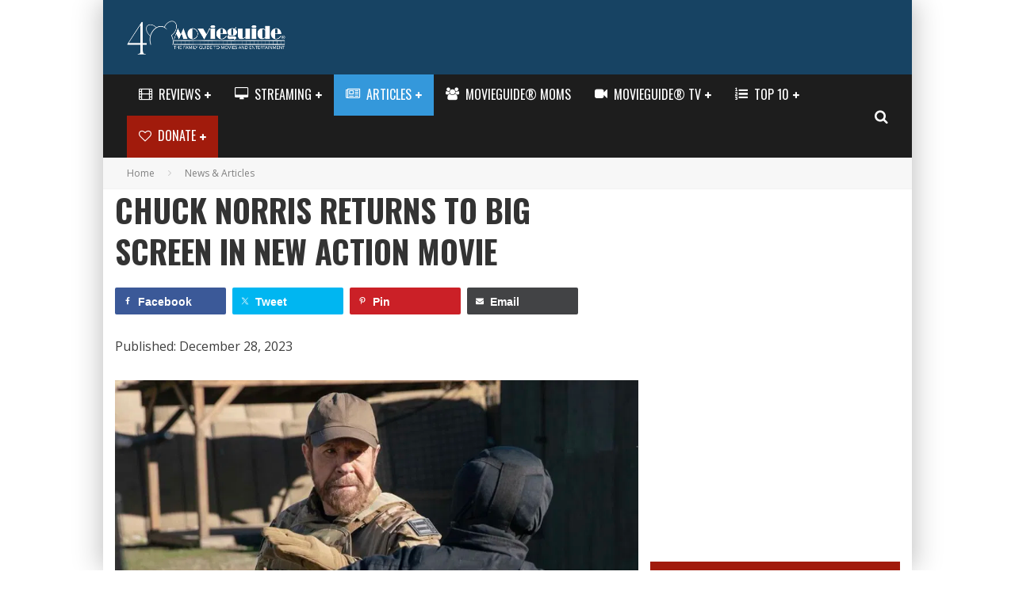

--- FILE ---
content_type: text/html; charset=UTF-8
request_url: https://www.movieguide.org/news-articles/chuck-norris-returns-to-big-screen-in-agent-recon.html
body_size: 47425
content:
<!DOCTYPE html>
<html lang="en-US"
 xmlns:og="http://ogp.me/ns#"
 xmlns:fb="http://ogp.me/ns/fb#">
<head>
	<meta charset="UTF-8">
<script type="text/javascript">
/* <![CDATA[ */
var gform;gform||(document.addEventListener("gform_main_scripts_loaded",function(){gform.scriptsLoaded=!0}),document.addEventListener("gform/theme/scripts_loaded",function(){gform.themeScriptsLoaded=!0}),window.addEventListener("DOMContentLoaded",function(){gform.domLoaded=!0}),gform={domLoaded:!1,scriptsLoaded:!1,themeScriptsLoaded:!1,isFormEditor:()=>"function"==typeof InitializeEditor,callIfLoaded:function(o){return!(!gform.domLoaded||!gform.scriptsLoaded||!gform.themeScriptsLoaded&&!gform.isFormEditor()||(gform.isFormEditor()&&console.warn("The use of gform.initializeOnLoaded() is deprecated in the form editor context and will be removed in Gravity Forms 3.1."),o(),0))},initializeOnLoaded:function(o){gform.callIfLoaded(o)||(document.addEventListener("gform_main_scripts_loaded",()=>{gform.scriptsLoaded=!0,gform.callIfLoaded(o)}),document.addEventListener("gform/theme/scripts_loaded",()=>{gform.themeScriptsLoaded=!0,gform.callIfLoaded(o)}),window.addEventListener("DOMContentLoaded",()=>{gform.domLoaded=!0,gform.callIfLoaded(o)}))},hooks:{action:{},filter:{}},addAction:function(o,r,e,t){gform.addHook("action",o,r,e,t)},addFilter:function(o,r,e,t){gform.addHook("filter",o,r,e,t)},doAction:function(o){gform.doHook("action",o,arguments)},applyFilters:function(o){return gform.doHook("filter",o,arguments)},removeAction:function(o,r){gform.removeHook("action",o,r)},removeFilter:function(o,r,e){gform.removeHook("filter",o,r,e)},addHook:function(o,r,e,t,n){null==gform.hooks[o][r]&&(gform.hooks[o][r]=[]);var d=gform.hooks[o][r];null==n&&(n=r+"_"+d.length),gform.hooks[o][r].push({tag:n,callable:e,priority:t=null==t?10:t})},doHook:function(r,o,e){var t;if(e=Array.prototype.slice.call(e,1),null!=gform.hooks[r][o]&&((o=gform.hooks[r][o]).sort(function(o,r){return o.priority-r.priority}),o.forEach(function(o){"function"!=typeof(t=o.callable)&&(t=window[t]),"action"==r?t.apply(null,e):e[0]=t.apply(null,e)})),"filter"==r)return e[0]},removeHook:function(o,r,t,n){var e;null!=gform.hooks[o][r]&&(e=(e=gform.hooks[o][r]).filter(function(o,r,e){return!!(null!=n&&n!=o.tag||null!=t&&t!=o.priority)}),gform.hooks[o][r]=e)}});
/* ]]> */
</script>

			<meta name="viewport" content="width=device-width, height=device-height, initial-scale=1.0, minimum-scale=1.0">
	
	<link rel="profile" href="http://gmpg.org/xfn/11">
	<meta name='robots' content='index, follow, max-image-preview:large, max-snippet:-1, max-video-preview:-1' />

	<!-- This site is optimized with the Yoast SEO Premium plugin v26.8 (Yoast SEO v26.8) - https://yoast.com/product/yoast-seo-premium-wordpress/ -->
	<title>Chuck Norris Returns to Big Screen in New Action Movie</title>
	<meta name="description" content="Chuck Norris is returning to the big screen with his upcoming sci-fi military movie, AGENT RECON. “I&#039;m back in action with a new military..." />
	<link rel="canonical" href="https://www.movieguide.org/news-articles/chuck-norris-returns-to-big-screen-in-agent-recon.html" />
	<meta property="og:locale" content="en_US" />
	<meta property="og:type" content="article" />
	<meta property="og:title" content="Chuck Norris Returns to Big Screen in New Action Movie" />
	<meta property="og:description" content="Chuck Norris is returning to the big screen with his upcoming sci-fi military movie, AGENT RECON. “I&#039;m back in action with a new military..." />
	<meta property="og:url" content="https://www.movieguide.org/news-articles/chuck-norris-returns-to-big-screen-in-agent-recon.html" />
	<meta property="og:site_name" content="Movieguide | The Family Guide to Movies &amp; Entertainment" />
	<meta property="article:publisher" content="https://www.facebook.com/movieguide" />
	<meta property="article:published_time" content="2023-12-28T14:30:36+00:00" />
	<meta property="article:modified_time" content="2024-01-01T00:00:54+00:00" />
	<meta property="og:image" content="https://cdn.movieguide.org/wp-content/uploads/2023/12/Screenshot-2023-12-27-at-2.28.04 PM.jpg" />
	<meta property="og:image:width" content="908" />
	<meta property="og:image:height" content="524" />
	<meta property="og:image:type" content="image/jpeg" />
	<meta name="author" content="Lillie Liska" />
	<meta name="twitter:card" content="summary_large_image" />
	<meta name="twitter:creator" content="@movieguide" />
	<meta name="twitter:site" content="@movieguide" />
	<script type="application/ld+json" class="yoast-schema-graph">{"@context":"https://schema.org","@graph":[{"@type":"Article","@id":"https://www.movieguide.org/news-articles/chuck-norris-returns-to-big-screen-in-agent-recon.html#article","isPartOf":{"@id":"https://www.movieguide.org/news-articles/chuck-norris-returns-to-big-screen-in-agent-recon.html"},"author":{"name":"Lillie Liska","@id":"https://www.movieguide.org/#/schema/person/a7f434cbcee6c43f6aa7c438882778c4"},"headline":"Chuck Norris Returns to Big Screen in New Action Movie","datePublished":"2023-12-28T14:30:36+00:00","dateModified":"2024-01-01T00:00:54+00:00","mainEntityOfPage":{"@id":"https://www.movieguide.org/news-articles/chuck-norris-returns-to-big-screen-in-agent-recon.html"},"wordCount":340,"publisher":{"@id":"https://www.movieguide.org/#organization"},"image":{"@id":"https://www.movieguide.org/news-articles/chuck-norris-returns-to-big-screen-in-agent-recon.html#primaryimage"},"thumbnailUrl":"https://cdn.movieguide.org/wp-content/uploads/2023/12/Screenshot-2023-12-27-at-2.28.04 PM.jpg","articleSection":["News &amp; Articles","Popular Articles","Weekend Roundup"],"inLanguage":"en-US"},{"@type":"WebPage","@id":"https://www.movieguide.org/news-articles/chuck-norris-returns-to-big-screen-in-agent-recon.html","url":"https://www.movieguide.org/news-articles/chuck-norris-returns-to-big-screen-in-agent-recon.html","name":"Chuck Norris Returns to Big Screen in New Action Movie","isPartOf":{"@id":"https://www.movieguide.org/#website"},"primaryImageOfPage":{"@id":"https://www.movieguide.org/news-articles/chuck-norris-returns-to-big-screen-in-agent-recon.html#primaryimage"},"image":{"@id":"https://www.movieguide.org/news-articles/chuck-norris-returns-to-big-screen-in-agent-recon.html#primaryimage"},"thumbnailUrl":"https://cdn.movieguide.org/wp-content/uploads/2023/12/Screenshot-2023-12-27-at-2.28.04 PM.jpg","datePublished":"2023-12-28T14:30:36+00:00","dateModified":"2024-01-01T00:00:54+00:00","description":"Chuck Norris is returning to the big screen with his upcoming sci-fi military movie, AGENT RECON. “I'm back in action with a new military...","breadcrumb":{"@id":"https://www.movieguide.org/news-articles/chuck-norris-returns-to-big-screen-in-agent-recon.html#breadcrumb"},"inLanguage":"en-US","potentialAction":[{"@type":"ReadAction","target":["https://www.movieguide.org/news-articles/chuck-norris-returns-to-big-screen-in-agent-recon.html"]}]},{"@type":"ImageObject","inLanguage":"en-US","@id":"https://www.movieguide.org/news-articles/chuck-norris-returns-to-big-screen-in-agent-recon.html#primaryimage","url":"https://cdn.movieguide.org/wp-content/uploads/2023/12/Screenshot-2023-12-27-at-2.28.04 PM.jpg","contentUrl":"https://cdn.movieguide.org/wp-content/uploads/2023/12/Screenshot-2023-12-27-at-2.28.04 PM.jpg","width":908,"height":524},{"@type":"BreadcrumbList","@id":"https://www.movieguide.org/news-articles/chuck-norris-returns-to-big-screen-in-agent-recon.html#breadcrumb","itemListElement":[{"@type":"ListItem","position":1,"name":"Home","item":"https://www.movieguide.org/"},{"@type":"ListItem","position":2,"name":"News &amp; Articles","item":"https://www.movieguide.org/category/news-articles"},{"@type":"ListItem","position":3,"name":"Chuck Norris Returns to Big Screen in New Action Movie"}]},{"@type":"WebSite","@id":"https://www.movieguide.org/#website","url":"https://www.movieguide.org/","name":"Movieguide | The Family Guide to Movies &amp; Entertainment","description":"The Family Guide to Movies &amp; Entertainment","publisher":{"@id":"https://www.movieguide.org/#organization"},"potentialAction":[{"@type":"SearchAction","target":{"@type":"EntryPoint","urlTemplate":"https://www.movieguide.org/?s={search_term_string}"},"query-input":{"@type":"PropertyValueSpecification","valueRequired":true,"valueName":"search_term_string"}}],"inLanguage":"en-US"},{"@type":"Organization","@id":"https://www.movieguide.org/#organization","name":"Movieguide | The Family & Christian Guide to Movies and Entertainment","url":"https://www.movieguide.org/","logo":{"@type":"ImageObject","inLanguage":"en-US","@id":"https://www.movieguide.org/#/schema/logo/image/","url":"https://cdn.movieguide.org/wp-content/uploads/2015/01/10366268_10152063754327097_8935109610445173863_n-1.png","contentUrl":"https://cdn.movieguide.org/wp-content/uploads/2015/01/10366268_10152063754327097_8935109610445173863_n-1.png","width":180,"height":180,"caption":"Movieguide | The Family & Christian Guide to Movies and Entertainment"},"image":{"@id":"https://www.movieguide.org/#/schema/logo/image/"},"sameAs":["https://www.facebook.com/movieguide","https://x.com/movieguide","https://instagram.com/movieguide/","https://www.pinterest.com/movieguide/","https://www.youtube.com/movieguide"]},{"@type":"Person","@id":"https://www.movieguide.org/#/schema/person/a7f434cbcee6c43f6aa7c438882778c4","name":"Lillie Liska"}]}</script>
	<!-- / Yoast SEO Premium plugin. -->


<link rel='dns-prefetch' href='//js.stripe.com' />
<link rel='dns-prefetch' href='//ajax.googleapis.com' />
<link rel='dns-prefetch' href='//apis.google.com' />
<link rel='dns-prefetch' href='//stats.wp.com' />
<link rel='dns-prefetch' href='//fonts.googleapis.com' />
<link rel='preconnect' href='https://cdn.movieguide.org' />
<link rel="alternate" type="application/rss+xml" title="Movieguide | The Family Guide to Movies &amp; Entertainment &raquo; Feed" href="https://www.movieguide.org/feed" />
<link rel="alternate" type="application/rss+xml" title="Movieguide | The Family Guide to Movies &amp; Entertainment &raquo; Comments Feed" href="https://www.movieguide.org/comments/feed" />
<style id='wp-img-auto-sizes-contain-inline-css' type='text/css'>
img:is([sizes=auto i],[sizes^="auto," i]){contain-intrinsic-size:3000px 1500px}
/*# sourceURL=wp-img-auto-sizes-contain-inline-css */
</style>
<style id='wp-block-library-inline-css' type='text/css'>
:root{--wp-block-synced-color:#7a00df;--wp-block-synced-color--rgb:122,0,223;--wp-bound-block-color:var(--wp-block-synced-color);--wp-editor-canvas-background:#ddd;--wp-admin-theme-color:#007cba;--wp-admin-theme-color--rgb:0,124,186;--wp-admin-theme-color-darker-10:#006ba1;--wp-admin-theme-color-darker-10--rgb:0,107,160.5;--wp-admin-theme-color-darker-20:#005a87;--wp-admin-theme-color-darker-20--rgb:0,90,135;--wp-admin-border-width-focus:2px}@media (min-resolution:192dpi){:root{--wp-admin-border-width-focus:1.5px}}.wp-element-button{cursor:pointer}:root .has-very-light-gray-background-color{background-color:#eee}:root .has-very-dark-gray-background-color{background-color:#313131}:root .has-very-light-gray-color{color:#eee}:root .has-very-dark-gray-color{color:#313131}:root .has-vivid-green-cyan-to-vivid-cyan-blue-gradient-background{background:linear-gradient(135deg,#00d084,#0693e3)}:root .has-purple-crush-gradient-background{background:linear-gradient(135deg,#34e2e4,#4721fb 50%,#ab1dfe)}:root .has-hazy-dawn-gradient-background{background:linear-gradient(135deg,#faaca8,#dad0ec)}:root .has-subdued-olive-gradient-background{background:linear-gradient(135deg,#fafae1,#67a671)}:root .has-atomic-cream-gradient-background{background:linear-gradient(135deg,#fdd79a,#004a59)}:root .has-nightshade-gradient-background{background:linear-gradient(135deg,#330968,#31cdcf)}:root .has-midnight-gradient-background{background:linear-gradient(135deg,#020381,#2874fc)}:root{--wp--preset--font-size--normal:16px;--wp--preset--font-size--huge:42px}.has-regular-font-size{font-size:1em}.has-larger-font-size{font-size:2.625em}.has-normal-font-size{font-size:var(--wp--preset--font-size--normal)}.has-huge-font-size{font-size:var(--wp--preset--font-size--huge)}.has-text-align-center{text-align:center}.has-text-align-left{text-align:left}.has-text-align-right{text-align:right}.has-fit-text{white-space:nowrap!important}#end-resizable-editor-section{display:none}.aligncenter{clear:both}.items-justified-left{justify-content:flex-start}.items-justified-center{justify-content:center}.items-justified-right{justify-content:flex-end}.items-justified-space-between{justify-content:space-between}.screen-reader-text{border:0;clip-path:inset(50%);height:1px;margin:-1px;overflow:hidden;padding:0;position:absolute;width:1px;word-wrap:normal!important}.screen-reader-text:focus{background-color:#ddd;clip-path:none;color:#444;display:block;font-size:1em;height:auto;left:5px;line-height:normal;padding:15px 23px 14px;text-decoration:none;top:5px;width:auto;z-index:100000}html :where(.has-border-color){border-style:solid}html :where([style*=border-top-color]){border-top-style:solid}html :where([style*=border-right-color]){border-right-style:solid}html :where([style*=border-bottom-color]){border-bottom-style:solid}html :where([style*=border-left-color]){border-left-style:solid}html :where([style*=border-width]){border-style:solid}html :where([style*=border-top-width]){border-top-style:solid}html :where([style*=border-right-width]){border-right-style:solid}html :where([style*=border-bottom-width]){border-bottom-style:solid}html :where([style*=border-left-width]){border-left-style:solid}html :where(img[class*=wp-image-]){height:auto;max-width:100%}:where(figure){margin:0 0 1em}html :where(.is-position-sticky){--wp-admin--admin-bar--position-offset:var(--wp-admin--admin-bar--height,0px)}@media screen and (max-width:600px){html :where(.is-position-sticky){--wp-admin--admin-bar--position-offset:0px}}

/*# sourceURL=wp-block-library-inline-css */
</style><style id='wp-block-image-inline-css' type='text/css'>
.wp-block-image>a,.wp-block-image>figure>a{display:inline-block}.wp-block-image img{box-sizing:border-box;height:auto;max-width:100%;vertical-align:bottom}@media not (prefers-reduced-motion){.wp-block-image img.hide{visibility:hidden}.wp-block-image img.show{animation:show-content-image .4s}}.wp-block-image[style*=border-radius] img,.wp-block-image[style*=border-radius]>a{border-radius:inherit}.wp-block-image.has-custom-border img{box-sizing:border-box}.wp-block-image.aligncenter{text-align:center}.wp-block-image.alignfull>a,.wp-block-image.alignwide>a{width:100%}.wp-block-image.alignfull img,.wp-block-image.alignwide img{height:auto;width:100%}.wp-block-image .aligncenter,.wp-block-image .alignleft,.wp-block-image .alignright,.wp-block-image.aligncenter,.wp-block-image.alignleft,.wp-block-image.alignright{display:table}.wp-block-image .aligncenter>figcaption,.wp-block-image .alignleft>figcaption,.wp-block-image .alignright>figcaption,.wp-block-image.aligncenter>figcaption,.wp-block-image.alignleft>figcaption,.wp-block-image.alignright>figcaption{caption-side:bottom;display:table-caption}.wp-block-image .alignleft{float:left;margin:.5em 1em .5em 0}.wp-block-image .alignright{float:right;margin:.5em 0 .5em 1em}.wp-block-image .aligncenter{margin-left:auto;margin-right:auto}.wp-block-image :where(figcaption){margin-bottom:1em;margin-top:.5em}.wp-block-image.is-style-circle-mask img{border-radius:9999px}@supports ((-webkit-mask-image:none) or (mask-image:none)) or (-webkit-mask-image:none){.wp-block-image.is-style-circle-mask img{border-radius:0;-webkit-mask-image:url('data:image/svg+xml;utf8,<svg viewBox="0 0 100 100" xmlns="http://www.w3.org/2000/svg"><circle cx="50" cy="50" r="50"/></svg>');mask-image:url('data:image/svg+xml;utf8,<svg viewBox="0 0 100 100" xmlns="http://www.w3.org/2000/svg"><circle cx="50" cy="50" r="50"/></svg>');mask-mode:alpha;-webkit-mask-position:center;mask-position:center;-webkit-mask-repeat:no-repeat;mask-repeat:no-repeat;-webkit-mask-size:contain;mask-size:contain}}:root :where(.wp-block-image.is-style-rounded img,.wp-block-image .is-style-rounded img){border-radius:9999px}.wp-block-image figure{margin:0}.wp-lightbox-container{display:flex;flex-direction:column;position:relative}.wp-lightbox-container img{cursor:zoom-in}.wp-lightbox-container img:hover+button{opacity:1}.wp-lightbox-container button{align-items:center;backdrop-filter:blur(16px) saturate(180%);background-color:#5a5a5a40;border:none;border-radius:4px;cursor:zoom-in;display:flex;height:20px;justify-content:center;opacity:0;padding:0;position:absolute;right:16px;text-align:center;top:16px;width:20px;z-index:100}@media not (prefers-reduced-motion){.wp-lightbox-container button{transition:opacity .2s ease}}.wp-lightbox-container button:focus-visible{outline:3px auto #5a5a5a40;outline:3px auto -webkit-focus-ring-color;outline-offset:3px}.wp-lightbox-container button:hover{cursor:pointer;opacity:1}.wp-lightbox-container button:focus{opacity:1}.wp-lightbox-container button:focus,.wp-lightbox-container button:hover,.wp-lightbox-container button:not(:hover):not(:active):not(.has-background){background-color:#5a5a5a40;border:none}.wp-lightbox-overlay{box-sizing:border-box;cursor:zoom-out;height:100vh;left:0;overflow:hidden;position:fixed;top:0;visibility:hidden;width:100%;z-index:100000}.wp-lightbox-overlay .close-button{align-items:center;cursor:pointer;display:flex;justify-content:center;min-height:40px;min-width:40px;padding:0;position:absolute;right:calc(env(safe-area-inset-right) + 16px);top:calc(env(safe-area-inset-top) + 16px);z-index:5000000}.wp-lightbox-overlay .close-button:focus,.wp-lightbox-overlay .close-button:hover,.wp-lightbox-overlay .close-button:not(:hover):not(:active):not(.has-background){background:none;border:none}.wp-lightbox-overlay .lightbox-image-container{height:var(--wp--lightbox-container-height);left:50%;overflow:hidden;position:absolute;top:50%;transform:translate(-50%,-50%);transform-origin:top left;width:var(--wp--lightbox-container-width);z-index:9999999999}.wp-lightbox-overlay .wp-block-image{align-items:center;box-sizing:border-box;display:flex;height:100%;justify-content:center;margin:0;position:relative;transform-origin:0 0;width:100%;z-index:3000000}.wp-lightbox-overlay .wp-block-image img{height:var(--wp--lightbox-image-height);min-height:var(--wp--lightbox-image-height);min-width:var(--wp--lightbox-image-width);width:var(--wp--lightbox-image-width)}.wp-lightbox-overlay .wp-block-image figcaption{display:none}.wp-lightbox-overlay button{background:none;border:none}.wp-lightbox-overlay .scrim{background-color:#fff;height:100%;opacity:.9;position:absolute;width:100%;z-index:2000000}.wp-lightbox-overlay.active{visibility:visible}@media not (prefers-reduced-motion){.wp-lightbox-overlay.active{animation:turn-on-visibility .25s both}.wp-lightbox-overlay.active img{animation:turn-on-visibility .35s both}.wp-lightbox-overlay.show-closing-animation:not(.active){animation:turn-off-visibility .35s both}.wp-lightbox-overlay.show-closing-animation:not(.active) img{animation:turn-off-visibility .25s both}.wp-lightbox-overlay.zoom.active{animation:none;opacity:1;visibility:visible}.wp-lightbox-overlay.zoom.active .lightbox-image-container{animation:lightbox-zoom-in .4s}.wp-lightbox-overlay.zoom.active .lightbox-image-container img{animation:none}.wp-lightbox-overlay.zoom.active .scrim{animation:turn-on-visibility .4s forwards}.wp-lightbox-overlay.zoom.show-closing-animation:not(.active){animation:none}.wp-lightbox-overlay.zoom.show-closing-animation:not(.active) .lightbox-image-container{animation:lightbox-zoom-out .4s}.wp-lightbox-overlay.zoom.show-closing-animation:not(.active) .lightbox-image-container img{animation:none}.wp-lightbox-overlay.zoom.show-closing-animation:not(.active) .scrim{animation:turn-off-visibility .4s forwards}}@keyframes show-content-image{0%{visibility:hidden}99%{visibility:hidden}to{visibility:visible}}@keyframes turn-on-visibility{0%{opacity:0}to{opacity:1}}@keyframes turn-off-visibility{0%{opacity:1;visibility:visible}99%{opacity:0;visibility:visible}to{opacity:0;visibility:hidden}}@keyframes lightbox-zoom-in{0%{transform:translate(calc((-100vw + var(--wp--lightbox-scrollbar-width))/2 + var(--wp--lightbox-initial-left-position)),calc(-50vh + var(--wp--lightbox-initial-top-position))) scale(var(--wp--lightbox-scale))}to{transform:translate(-50%,-50%) scale(1)}}@keyframes lightbox-zoom-out{0%{transform:translate(-50%,-50%) scale(1);visibility:visible}99%{visibility:visible}to{transform:translate(calc((-100vw + var(--wp--lightbox-scrollbar-width))/2 + var(--wp--lightbox-initial-left-position)),calc(-50vh + var(--wp--lightbox-initial-top-position))) scale(var(--wp--lightbox-scale));visibility:hidden}}
/*# sourceURL=https://www.movieguide.org/wp-includes/blocks/image/style.min.css */
</style>
<style id='global-styles-inline-css' type='text/css'>
:root{--wp--preset--aspect-ratio--square: 1;--wp--preset--aspect-ratio--4-3: 4/3;--wp--preset--aspect-ratio--3-4: 3/4;--wp--preset--aspect-ratio--3-2: 3/2;--wp--preset--aspect-ratio--2-3: 2/3;--wp--preset--aspect-ratio--16-9: 16/9;--wp--preset--aspect-ratio--9-16: 9/16;--wp--preset--color--black: #000000;--wp--preset--color--cyan-bluish-gray: #abb8c3;--wp--preset--color--white: #ffffff;--wp--preset--color--pale-pink: #f78da7;--wp--preset--color--vivid-red: #cf2e2e;--wp--preset--color--luminous-vivid-orange: #ff6900;--wp--preset--color--luminous-vivid-amber: #fcb900;--wp--preset--color--light-green-cyan: #7bdcb5;--wp--preset--color--vivid-green-cyan: #00d084;--wp--preset--color--pale-cyan-blue: #8ed1fc;--wp--preset--color--vivid-cyan-blue: #0693e3;--wp--preset--color--vivid-purple: #9b51e0;--wp--preset--gradient--vivid-cyan-blue-to-vivid-purple: linear-gradient(135deg,rgb(6,147,227) 0%,rgb(155,81,224) 100%);--wp--preset--gradient--light-green-cyan-to-vivid-green-cyan: linear-gradient(135deg,rgb(122,220,180) 0%,rgb(0,208,130) 100%);--wp--preset--gradient--luminous-vivid-amber-to-luminous-vivid-orange: linear-gradient(135deg,rgb(252,185,0) 0%,rgb(255,105,0) 100%);--wp--preset--gradient--luminous-vivid-orange-to-vivid-red: linear-gradient(135deg,rgb(255,105,0) 0%,rgb(207,46,46) 100%);--wp--preset--gradient--very-light-gray-to-cyan-bluish-gray: linear-gradient(135deg,rgb(238,238,238) 0%,rgb(169,184,195) 100%);--wp--preset--gradient--cool-to-warm-spectrum: linear-gradient(135deg,rgb(74,234,220) 0%,rgb(151,120,209) 20%,rgb(207,42,186) 40%,rgb(238,44,130) 60%,rgb(251,105,98) 80%,rgb(254,248,76) 100%);--wp--preset--gradient--blush-light-purple: linear-gradient(135deg,rgb(255,206,236) 0%,rgb(152,150,240) 100%);--wp--preset--gradient--blush-bordeaux: linear-gradient(135deg,rgb(254,205,165) 0%,rgb(254,45,45) 50%,rgb(107,0,62) 100%);--wp--preset--gradient--luminous-dusk: linear-gradient(135deg,rgb(255,203,112) 0%,rgb(199,81,192) 50%,rgb(65,88,208) 100%);--wp--preset--gradient--pale-ocean: linear-gradient(135deg,rgb(255,245,203) 0%,rgb(182,227,212) 50%,rgb(51,167,181) 100%);--wp--preset--gradient--electric-grass: linear-gradient(135deg,rgb(202,248,128) 0%,rgb(113,206,126) 100%);--wp--preset--gradient--midnight: linear-gradient(135deg,rgb(2,3,129) 0%,rgb(40,116,252) 100%);--wp--preset--font-size--small: 13px;--wp--preset--font-size--medium: 20px;--wp--preset--font-size--large: 36px;--wp--preset--font-size--x-large: 42px;--wp--preset--spacing--20: 0.44rem;--wp--preset--spacing--30: 0.67rem;--wp--preset--spacing--40: 1rem;--wp--preset--spacing--50: 1.5rem;--wp--preset--spacing--60: 2.25rem;--wp--preset--spacing--70: 3.38rem;--wp--preset--spacing--80: 5.06rem;--wp--preset--shadow--natural: 6px 6px 9px rgba(0, 0, 0, 0.2);--wp--preset--shadow--deep: 12px 12px 50px rgba(0, 0, 0, 0.4);--wp--preset--shadow--sharp: 6px 6px 0px rgba(0, 0, 0, 0.2);--wp--preset--shadow--outlined: 6px 6px 0px -3px rgb(255, 255, 255), 6px 6px rgb(0, 0, 0);--wp--preset--shadow--crisp: 6px 6px 0px rgb(0, 0, 0);}:where(.is-layout-flex){gap: 0.5em;}:where(.is-layout-grid){gap: 0.5em;}body .is-layout-flex{display: flex;}.is-layout-flex{flex-wrap: wrap;align-items: center;}.is-layout-flex > :is(*, div){margin: 0;}body .is-layout-grid{display: grid;}.is-layout-grid > :is(*, div){margin: 0;}:where(.wp-block-columns.is-layout-flex){gap: 2em;}:where(.wp-block-columns.is-layout-grid){gap: 2em;}:where(.wp-block-post-template.is-layout-flex){gap: 1.25em;}:where(.wp-block-post-template.is-layout-grid){gap: 1.25em;}.has-black-color{color: var(--wp--preset--color--black) !important;}.has-cyan-bluish-gray-color{color: var(--wp--preset--color--cyan-bluish-gray) !important;}.has-white-color{color: var(--wp--preset--color--white) !important;}.has-pale-pink-color{color: var(--wp--preset--color--pale-pink) !important;}.has-vivid-red-color{color: var(--wp--preset--color--vivid-red) !important;}.has-luminous-vivid-orange-color{color: var(--wp--preset--color--luminous-vivid-orange) !important;}.has-luminous-vivid-amber-color{color: var(--wp--preset--color--luminous-vivid-amber) !important;}.has-light-green-cyan-color{color: var(--wp--preset--color--light-green-cyan) !important;}.has-vivid-green-cyan-color{color: var(--wp--preset--color--vivid-green-cyan) !important;}.has-pale-cyan-blue-color{color: var(--wp--preset--color--pale-cyan-blue) !important;}.has-vivid-cyan-blue-color{color: var(--wp--preset--color--vivid-cyan-blue) !important;}.has-vivid-purple-color{color: var(--wp--preset--color--vivid-purple) !important;}.has-black-background-color{background-color: var(--wp--preset--color--black) !important;}.has-cyan-bluish-gray-background-color{background-color: var(--wp--preset--color--cyan-bluish-gray) !important;}.has-white-background-color{background-color: var(--wp--preset--color--white) !important;}.has-pale-pink-background-color{background-color: var(--wp--preset--color--pale-pink) !important;}.has-vivid-red-background-color{background-color: var(--wp--preset--color--vivid-red) !important;}.has-luminous-vivid-orange-background-color{background-color: var(--wp--preset--color--luminous-vivid-orange) !important;}.has-luminous-vivid-amber-background-color{background-color: var(--wp--preset--color--luminous-vivid-amber) !important;}.has-light-green-cyan-background-color{background-color: var(--wp--preset--color--light-green-cyan) !important;}.has-vivid-green-cyan-background-color{background-color: var(--wp--preset--color--vivid-green-cyan) !important;}.has-pale-cyan-blue-background-color{background-color: var(--wp--preset--color--pale-cyan-blue) !important;}.has-vivid-cyan-blue-background-color{background-color: var(--wp--preset--color--vivid-cyan-blue) !important;}.has-vivid-purple-background-color{background-color: var(--wp--preset--color--vivid-purple) !important;}.has-black-border-color{border-color: var(--wp--preset--color--black) !important;}.has-cyan-bluish-gray-border-color{border-color: var(--wp--preset--color--cyan-bluish-gray) !important;}.has-white-border-color{border-color: var(--wp--preset--color--white) !important;}.has-pale-pink-border-color{border-color: var(--wp--preset--color--pale-pink) !important;}.has-vivid-red-border-color{border-color: var(--wp--preset--color--vivid-red) !important;}.has-luminous-vivid-orange-border-color{border-color: var(--wp--preset--color--luminous-vivid-orange) !important;}.has-luminous-vivid-amber-border-color{border-color: var(--wp--preset--color--luminous-vivid-amber) !important;}.has-light-green-cyan-border-color{border-color: var(--wp--preset--color--light-green-cyan) !important;}.has-vivid-green-cyan-border-color{border-color: var(--wp--preset--color--vivid-green-cyan) !important;}.has-pale-cyan-blue-border-color{border-color: var(--wp--preset--color--pale-cyan-blue) !important;}.has-vivid-cyan-blue-border-color{border-color: var(--wp--preset--color--vivid-cyan-blue) !important;}.has-vivid-purple-border-color{border-color: var(--wp--preset--color--vivid-purple) !important;}.has-vivid-cyan-blue-to-vivid-purple-gradient-background{background: var(--wp--preset--gradient--vivid-cyan-blue-to-vivid-purple) !important;}.has-light-green-cyan-to-vivid-green-cyan-gradient-background{background: var(--wp--preset--gradient--light-green-cyan-to-vivid-green-cyan) !important;}.has-luminous-vivid-amber-to-luminous-vivid-orange-gradient-background{background: var(--wp--preset--gradient--luminous-vivid-amber-to-luminous-vivid-orange) !important;}.has-luminous-vivid-orange-to-vivid-red-gradient-background{background: var(--wp--preset--gradient--luminous-vivid-orange-to-vivid-red) !important;}.has-very-light-gray-to-cyan-bluish-gray-gradient-background{background: var(--wp--preset--gradient--very-light-gray-to-cyan-bluish-gray) !important;}.has-cool-to-warm-spectrum-gradient-background{background: var(--wp--preset--gradient--cool-to-warm-spectrum) !important;}.has-blush-light-purple-gradient-background{background: var(--wp--preset--gradient--blush-light-purple) !important;}.has-blush-bordeaux-gradient-background{background: var(--wp--preset--gradient--blush-bordeaux) !important;}.has-luminous-dusk-gradient-background{background: var(--wp--preset--gradient--luminous-dusk) !important;}.has-pale-ocean-gradient-background{background: var(--wp--preset--gradient--pale-ocean) !important;}.has-electric-grass-gradient-background{background: var(--wp--preset--gradient--electric-grass) !important;}.has-midnight-gradient-background{background: var(--wp--preset--gradient--midnight) !important;}.has-small-font-size{font-size: var(--wp--preset--font-size--small) !important;}.has-medium-font-size{font-size: var(--wp--preset--font-size--medium) !important;}.has-large-font-size{font-size: var(--wp--preset--font-size--large) !important;}.has-x-large-font-size{font-size: var(--wp--preset--font-size--x-large) !important;}
/*# sourceURL=global-styles-inline-css */
</style>

<style id='classic-theme-styles-inline-css' type='text/css'>
/*! This file is auto-generated */
.wp-block-button__link{color:#fff;background-color:#32373c;border-radius:9999px;box-shadow:none;text-decoration:none;padding:calc(.667em + 2px) calc(1.333em + 2px);font-size:1.125em}.wp-block-file__button{background:#32373c;color:#fff;text-decoration:none}
/*# sourceURL=/wp-includes/css/classic-themes.min.css */
</style>
<link rel='stylesheet' id='awsm-jobs-general-css' href='https://cdn.movieguide.org/wp-content/plugins/wp-job-openings/assets/css/general.min.css?ver=3.5.4' type='text/css' media='all' />
<link rel='stylesheet' id='awsm-jobs-style-css' href='https://cdn.movieguide.org/wp-content/plugins/wp-job-openings/assets/css/style.min.css?ver=3.5.4' type='text/css' media='all' />
<link rel='stylesheet' id='duplica-css' href='https://cdn.movieguide.org/wp-content/plugins/duplica/assets/css/front.min.css?ver=0.16' type='text/css' media='all' />
<link rel='stylesheet' id='dslc-fontawesome-css' href='https://cdn.movieguide.org/wp-content/plugins/live-composer-page-builder/css/font-awesome.css?ver=1.5.52' type='text/css' media='all' />
<link rel='stylesheet' id='dslc-plugins-css-css' href='https://cdn.movieguide.org/wp-content/plugins/live-composer-page-builder/css/dist/frontend.plugins.min.css?ver=1.5.52' type='text/css' media='all' />
<link rel='stylesheet' id='dslc-frontend-css-css' href='https://cdn.movieguide.org/wp-content/plugins/live-composer-page-builder/css/dist/frontend.min.css?ver=1.5.52' type='text/css' media='all' />
<link rel='stylesheet' id='movieguide-prayer-css-css' href='https://cdn.movieguide.org/wp-content/plugins/movieguide-prayer/movieguide-prayer.css?ver=1.0.6' type='text/css' media='all' />
<link rel='stylesheet' id='movieguide-swiper-style-css' href='https://cdn.movieguide.org/wp-content/plugins/movieguide-widgets/css/swiper.min.css?ver=1.4.7.69' type='text/css' media='all' />
<link rel='stylesheet' id='movieguide-widgets-style-css' href='https://cdn.movieguide.org/wp-content/plugins/movieguide-widgets/css/movieguide-widgets.css?ver=1.4.7.69' type='text/css' media='all' />
<link rel='stylesheet' id='movieguide-style-css' href='https://cdn.movieguide.org/wp-content/plugins/movieguide/css/movieguide.css?ver=4.7.1.47' type='text/css' media='all' />
<link rel='stylesheet' id='valenti-fonts-css' href='https://fonts.googleapis.com/css?family=Oswald%3A400%2C700%7COpen+Sans%3A400%2C700&#038;display=swap' type='text/css' media='all' />
<link rel='stylesheet' id='swipebox-css' href='https://cdn.movieguide.org/wp-content/themes/valenti/assets/css/swipebox.min.css?ver=1.4.4.1' type='text/css' media='all' />
<link rel='stylesheet' id='valenti-style-css' href='https://cdn.movieguide.org/wp-content/themes/valenti/assets/css/style.min.css?ver=5.6.3.9' type='text/css' media='all' />
<style id='valenti-style-inline-css' type='text/css'>
body{ color:#3f3f3f}.entry-content h1, .entry-content h2, .entry-content h3, .entry-content h4, .entry-content h5, .entry-content h6{ color:#333333}.link-color-wrap a, .block-wrap-code .block a{ color:#3498db}.link-color-wrap a:hover, .block-wrap-code .block a:hover{ color:#174363}body{font-family:'Open Sans',sans-serif;font-size:14px;font-weight:400;line-height:1.666;text-transform:none;}.excerpt{font-family:'Open Sans',sans-serif;font-size:14px;font-weight:400;line-height:1.666;text-transform:none;}.preview-thumbnail .title, .preview-review .title{font-family:'Oswald',sans-serif;font-size:14px;font-weight:700;line-height:1.3;text-transform:none;}.byline{font-family:'Oswald',sans-serif;font-size:11px;font-weight:400;line-height:1.3;text-transform:none;}.hero-meta .byline{font-family:'Oswald',sans-serif;font-size:11px;font-weight:400;line-height:1.3;text-transform:none;}.tipi-button{font-family:'Oswald',sans-serif;font-size:14px;font-weight:700;text-transform:uppercase;}.secondary-menu-wrap, .secondary-menu-wrap .sub-menu a:not(.tipi-button){font-family:'Oswald',sans-serif;font-size:14px;font-weight:700;line-height:1;text-transform:uppercase;}.footer-menu{font-family:'Oswald',sans-serif;font-size:12px;font-weight:400;line-height:1;text-transform:none;}.site-footer .textwidget{font-family:'Open Sans',sans-serif;font-size:14px;font-weight:400;line-height:1.666;text-transform:none;}.copyright{font-family:'Open Sans',sans-serif;font-size:12px;font-weight:400;line-height:1;text-transform:none;}.preview-slider.title-s .title{font-family:'Oswald',sans-serif;font-size:14px;font-weight:700;line-height:1.4;text-transform:uppercase;}.preview-slider.title-m .title{font-family:'Oswald',sans-serif;font-size:14px;font-weight:700;line-height:1.4;text-transform:uppercase;}.preview-slider.title-l .title{font-family:'Oswald',sans-serif;font-size:14px;font-weight:700;line-height:1.4;text-transform:uppercase;}.preview-slider.title-xl .title{font-family:'Oswald',sans-serif;font-size:14px;font-weight:700;line-height:1.4;text-transform:uppercase;}.preview-grid.title-xs .title{font-family:'Oswald',sans-serif;font-size:14px;font-weight:700;line-height:1.4;text-transform:uppercase;}.preview-grid.title-s .title{font-family:'Oswald',sans-serif;font-size:14px;font-weight:700;line-height:1.4;text-transform:uppercase;}.preview-grid.title-m .title{font-family:'Oswald',sans-serif;font-size:14px;font-weight:700;line-height:1.4;text-transform:uppercase;}.preview-grid.title-l .title{font-family:'Oswald',sans-serif;font-size:14px;font-weight:700;line-height:1.4;text-transform:uppercase;}.preview-classic .title{font-family:'Oswald',sans-serif;font-size:14px;font-weight:400;line-height:1.3;text-transform:none;}.preview-2 .title{font-family:'Oswald',sans-serif;font-size:14px;font-weight:400;letter-spacing:0.05em;line-height:1.3;text-transform:none;}.entry-content blockquote, .entry-content blockquote p{font-family:'Oswald',sans-serif;font-size:18px;font-weight:400;line-height:1.5;text-transform:none;}.hero-wrap .caption, .gallery-block__wrap .caption, figcaption{font-family:'Open Sans',sans-serif;font-size:10px;font-weight:400;line-height:1.2;text-transform:none;}.main-navigation .horizontal-menu > li > a{font-family:'Oswald',sans-serif;font-size:14px;font-weight:400;line-height:1;text-transform:uppercase;}.sub-menu a:not(.tipi-button){font-family:'Oswald',sans-serif;font-size:14px;font-weight:400;line-height:1.6;text-transform:uppercase;}.hero-meta.tipi-s-typo .title{font-family:'Oswald',sans-serif;font-size:18px;font-weight:700;line-height:1.3;text-transform:none;}.hero-meta.tipi-m-typo .title{font-family:'Oswald',sans-serif;font-size:18px;font-weight:700;line-height:1.3;text-transform:uppercase;}.hero-meta.tipi-l-typo .title{font-family:'Oswald',sans-serif;font-size:18px;font-weight:700;line-height:1.3;text-transform:uppercase;}.entry-content h2{font-family:'Oswald',sans-serif;font-size:18px;font-weight:700;line-height:1.3;text-transform:uppercase;}.entry-content h3{font-family:'Oswald',sans-serif;font-size:14px;font-weight:700;line-height:1.3;text-transform:uppercase;}.entry-content h4{font-family:'Oswald',sans-serif;font-size:14px;font-weight:700;line-height:1.3;text-transform:uppercase;}.entry-content h5{font-family:'Oswald',sans-serif;font-size:14px;font-weight:700;line-height:1.3;text-transform:uppercase;}.widget-title{font-family:'Oswald',sans-serif;font-size:14px;font-weight:700;line-height:1.3;text-transform:uppercase;}.block-title-wrap .title{font-family:'Oswald',sans-serif;font-size:16px;font-weight:700;line-height:1.8;text-transform:uppercase;}.block-subtitle{font-family:'Open Sans',sans-serif;font-size:15px;font-weight:700;line-height:1.3;text-transform:none;}.preview-classic { padding-bottom: 30px; }.block-wrap-classic .block ~ .block { padding-top: 30px; }.preview-thumbnail { padding-bottom: 20px; }.valenti-widget .preview-thumbnail { padding-bottom: 15px; }.block-title-inner{ border-bottom:3px solid #161616;}.site-footer > .bg-area{ border-top:20px solid #333333;}.footer-widget-wrap{ border-right:1px solid #333333;}.split-1:not(.preview-thumbnail) .mask {
		-webkit-flex: 0 0 40%;
		-ms-flex: 0 0 40%;
		flex: 0 0 40%;
		width: 40%;
	}.footer-lower {
		padding-top: 30px;
		padding-bottom: 30px;
	}.footer-widget-wrap {
		padding-top: 45px;
		padding-bottom: 45px;
	}.main-menu > li > a {
		padding-top: 17px;
		padding-bottom: 17px;
	}.main-navigation .main-nav-wrap > .menu-icons a{padding-left:10px;}.main-navigation .main-nav-wrap > .menu-icons a{padding-right:10px;}.main-navigation .main-nav-wrap > .menu-icons {margin-right:-10px;}.main-navigation .main-nav-wrap .menu-icons > li > a {font-size:18px;}.secondary-menu-wrap .menu-icons a{padding-left:10px;}.secondary-menu-wrap .menu-icons a{padding-right:10px;}.secondary-menu-wrap .menu-icons {margin-right:-10px;}.secondary-menu-wrap .menu-icons > li > a {font-size:16px;}.accent--color, .bbp-submit-wrapper button, .bbp-submit-wrapper button:visited, .buddypress .cb-cat-header .title a, .woocommerce .star-rating:before, .woocommerce-page .star-rating:before, .woocommerce .star-rating span, .woocommerce-page .star-rating span, .woocommerce .stars a {
		color:#3498db;
	}.bbp-submit-wrapper button, #buddypress button:hover, #buddypress a.button:hover, #buddypress a.button:focus, #buddypress input[type=submit]:hover, #buddypress input[type=button]:hover, #buddypress input[type=reset]:hover, #buddypress ul.button-nav li a:hover, #buddypress ul.button-nav li.current a, #buddypress div.generic-button a:hover, #buddypress .comment-reply-link:hover, #buddypress .activity-list li.load-more:hover, #buddypress #groups-list .generic-button a:hover {
		border-color: #3498db;
	}.sidebar-widget .widget-title, .cb-cat-header, .site-footer .footer-widget-area .widget-title span, #wp-calendar caption, #buddypress #members-list .cb-member-list-box .item .item-title, #buddypress div.item-list-tabs ul li.selected, #buddypress div.item-list-tabs ul li.current, #buddypress .item-list-tabs ul li:hover, .woocommerce div.product .woocommerce-tabs ul.tabs li.active,
	.author-page-box {
		border-bottom-color: #3498db ;
	}.cb-highlight, #buddypress button:hover, #buddypress a.button:hover, #buddypress a.button:focus, #buddypress input[type=submit]:hover, #buddypress input[type=button]:hover, #buddypress input[type=reset]:hover, #buddypress ul.button-nav li a:hover, #buddypress ul.button-nav li.current a, #buddypress div.generic-button a:hover, #buddypress .comment-reply-link:hover, #buddypress .activity-list li.load-more:hover, #buddypress #groups-list .generic-button a:hover {
		background-color: #3498db;
	}.font-b { font-family: 'Open Sans',sans-serif; }h1, h2, h3, h4, h5, h6, .font-h, #bbp-user-navigation, .product_meta, .price, .woocommerce-review-link, .cart_item, .cart-collaterals .cart_totals th { font-family: 'Oswald',sans-serif }.site-mob-header:not(.site-mob-header-11) .header-padding .logo-main-wrap, .site-mob-header:not(.site-mob-header-11) .header-padding .icons-wrap a, .site-mob-header-11 .header-padding {
		padding-top: 15px;
		padding-bottom: 15px;
	}.site-header .header-padding {
		padding-top: 10px;
		padding-bottom: 10px;
	}.site-header .bg-area{background-color: #174363;}.site-header .background{background-position: center center;}.site-header,.site-header a{color: #333;}.site-footer .bg-area{background-color: #1c1d1e;}.site-footer .background{background-position: center center;}.site-footer,.site-footer a{color: #e5e5e5;}.footer-widget-area{background-color: #272727;}.footer-widget-area{background-position: center center;}.footer-widget-area,.footer-widget-area a{color: #e5e5e5;}.site-mob-header .bg-area{background-color: #174363;}.site-mob-header .background{background-position: center center;}.site-mob-header,.site-mob-header a{color: #fff;}.grid-spacing { border-top-width: 3px; }.preview-slider.tile-overlay--1:after, .preview-slider.tile-overlay--2 .meta:after { opacity: 0.25; }.preview-grid.tile-overlay--1:after, .preview-grid.tile-overlay--2 .meta:after { opacity: 0.2; }.main-navigation-border { border-bottom-color: #161616; }@media only screen and (min-width: 481px) {.slider-spacing { margin-right: 3px;}.block-wrap-slider .slider { padding-top: 3px;}.grid-spacing { border-right-width: 3px; }.block-wrap-grid:not(.block-wrap-81) .block { width: calc( 100% + 3px ); }}@media only screen and (min-width: 768px) {.grid-spacing { border-right-width: 3px; }.block-wrap-55 .slide { margin-right: 3px!important; }.block-wrap-grid:not(.block-wrap-81) .block { width: calc( 100% + 3px ); }.preview-slider.tile-overlay--1:hover:after, .preview-slider.tile-overlay--2.tile-overlay--gradient:hover:after, .preview-slider.tile-overlay--2:hover .meta:after { opacity: 0.75 ; }.preview-grid.tile-overlay--1:hover:after, .preview-grid.tile-overlay--2.tile-overlay--gradient:hover:after, .preview-grid.tile-overlay--2:hover .meta:after { opacity: 0.3 ; }}@media only screen and (min-width: 1020px) {body{font-size:16px;}.hero-meta .byline{font-size:14px;}.tipi-button{font-size:12px;}.secondary-menu-wrap, .secondary-menu-wrap .sub-menu a:not(.tipi-button){font-size:12px;}.site-footer .textwidget{font-size:16px;}.preview-slider.title-s .title{font-size:16px;}.preview-slider.title-m .title{font-size:20px;}.preview-slider.title-l .title{font-size:30px;}.preview-slider.title-xl .title{font-size:40px;}.preview-grid.title-xs .title{font-size:16px;}.preview-grid.title-s .title{font-size:20px;}.preview-grid.title-m .title{font-size:32px;}.preview-grid.title-l .title{font-size:38px;}.preview-classic .title{font-size:22px;}.preview-2 .title{font-size:26px;}.entry-content blockquote, .entry-content blockquote p{font-size:26px;}.main-navigation .horizontal-menu > li > a{font-size:16px;}.hero-meta.tipi-s-typo .title{font-size:28px;}.hero-meta.tipi-m-typo .title{font-size:40px;}.hero-meta.tipi-l-typo .title{font-size:50px;}.entry-content h2{font-size:30px;}.entry-content h3{font-size:24px;}.entry-content h4{font-size:20px;}.entry-content h5{font-size:18px;}.widget-title{font-size:20px;}.block-title-wrap .title{font-size:22px;}}@media only screen and (min-width: 1200px) {.site {}}
/*# sourceURL=valenti-style-inline-css */
</style>
<link rel='stylesheet' id='gforms_reset_css-css' href='https://cdn.movieguide.org/wp-content/plugins/gravityforms/legacy/css/formreset.min.css?ver=2.9.24' type='text/css' media='all' />
<link rel='stylesheet' id='gforms_datepicker_css-css' href='https://cdn.movieguide.org/wp-content/plugins/gravityforms/legacy/css/datepicker.min.css?ver=2.9.24' type='text/css' media='all' />
<link rel='stylesheet' id='gforms_formsmain_css-css' href='https://cdn.movieguide.org/wp-content/plugins/gravityforms/legacy/css/formsmain.min.css?ver=2.9.24' type='text/css' media='all' />
<link rel='stylesheet' id='gforms_ready_class_css-css' href='https://cdn.movieguide.org/wp-content/plugins/gravityforms/legacy/css/readyclass.min.css?ver=2.9.24' type='text/css' media='all' />
<link rel='stylesheet' id='gforms_browsers_css-css' href='https://cdn.movieguide.org/wp-content/plugins/gravityforms/legacy/css/browsers.min.css?ver=2.9.24' type='text/css' media='all' />
<link rel='stylesheet' id='srpw-style-css' href='https://cdn.movieguide.org/wp-content/plugins/smart-recent-posts-widget/assets/css/srpw-frontend.css?ver=6.9' type='text/css' media='all' />
<link rel='stylesheet' id='awsm-job-pro-flatpickr-css' href='https://cdn.movieguide.org/wp-content/plugins/pro-pack-for-wp-job-openings/assets/css/flatpickr.min.css?ver=4.6.9' type='text/css' media='all' />
<link rel='stylesheet' id='awsm-job-pro-country-select-css' href='https://cdn.movieguide.org/wp-content/plugins/pro-pack-for-wp-job-openings/assets/css/intlTelInput.min.css?ver=17.0.16' type='text/css' media='all' />
<link rel='stylesheet' id='awsm-job-pro-style-css' href='https://cdn.movieguide.org/wp-content/plugins/pro-pack-for-wp-job-openings/assets/css/style.min.css?ver=3.4.3' type='text/css' media='all' />
<script type="text/javascript" src="https://cdn.movieguide.org/wp-includes/js/dist/vendor/react.min.js?ver=18.3.1.1" id="react-js"></script>
<script type="text/javascript" src="https://cdn.movieguide.org/wp-includes/js/dist/vendor/react-jsx-runtime.min.js?ver=18.3.1" id="react-jsx-runtime-js"></script>
<script type="text/javascript" src="https://cdn.movieguide.org/wp-includes/js/dist/autop.min.js?ver=9fb50649848277dd318d" id="wp-autop-js"></script>
<script type="text/javascript" src="https://cdn.movieguide.org/wp-includes/js/dist/blob.min.js?ver=9113eed771d446f4a556" id="wp-blob-js"></script>
<script type="text/javascript" src="https://cdn.movieguide.org/wp-includes/js/dist/block-serialization-default-parser.min.js?ver=14d44daebf663d05d330" id="wp-block-serialization-default-parser-js"></script>
<script type="text/javascript" src="https://cdn.movieguide.org/wp-includes/js/dist/hooks.min.js?ver=dd5603f07f9220ed27f1" id="wp-hooks-js"></script>
<script type="text/javascript" src="https://cdn.movieguide.org/wp-includes/js/dist/deprecated.min.js?ver=e1f84915c5e8ae38964c" id="wp-deprecated-js"></script>
<script type="text/javascript" src="https://cdn.movieguide.org/wp-includes/js/dist/dom.min.js?ver=26edef3be6483da3de2e" id="wp-dom-js"></script>
<script type="text/javascript" src="https://cdn.movieguide.org/wp-includes/js/dist/vendor/react-dom.min.js?ver=18.3.1.1" id="react-dom-js"></script>
<script type="text/javascript" src="https://cdn.movieguide.org/wp-includes/js/dist/escape-html.min.js?ver=6561a406d2d232a6fbd2" id="wp-escape-html-js"></script>
<script type="text/javascript" src="https://cdn.movieguide.org/wp-includes/js/dist/element.min.js?ver=6a582b0c827fa25df3dd" id="wp-element-js"></script>
<script type="text/javascript" src="https://cdn.movieguide.org/wp-includes/js/dist/is-shallow-equal.min.js?ver=e0f9f1d78d83f5196979" id="wp-is-shallow-equal-js"></script>
<script type="text/javascript" src="https://cdn.movieguide.org/wp-includes/js/dist/i18n.min.js?ver=c26c3dc7bed366793375" id="wp-i18n-js"></script>
<script type="text/javascript" id="wp-i18n-js-after">
/* <![CDATA[ */
wp.i18n.setLocaleData( { 'text direction\u0004ltr': [ 'ltr' ] } );
//# sourceURL=wp-i18n-js-after
/* ]]> */
</script>
<script type="text/javascript" src="https://cdn.movieguide.org/wp-includes/js/dist/keycodes.min.js?ver=34c8fb5e7a594a1c8037" id="wp-keycodes-js"></script>
<script type="text/javascript" src="https://cdn.movieguide.org/wp-includes/js/dist/priority-queue.min.js?ver=2d59d091223ee9a33838" id="wp-priority-queue-js"></script>
<script type="text/javascript" src="https://cdn.movieguide.org/wp-includes/js/dist/compose.min.js?ver=7a9b375d8c19cf9d3d9b" id="wp-compose-js"></script>
<script type="text/javascript" src="https://cdn.movieguide.org/wp-includes/js/dist/private-apis.min.js?ver=4f465748bda624774139" id="wp-private-apis-js"></script>
<script type="text/javascript" src="https://cdn.movieguide.org/wp-includes/js/dist/redux-routine.min.js?ver=8bb92d45458b29590f53" id="wp-redux-routine-js"></script>
<script type="text/javascript" src="https://cdn.movieguide.org/wp-includes/js/dist/data.min.js?ver=f940198280891b0b6318" id="wp-data-js"></script>
<script type="text/javascript" id="wp-data-js-after">
/* <![CDATA[ */
( function() {
	var userId = 0;
	var storageKey = "WP_DATA_USER_" + userId;
	wp.data
		.use( wp.data.plugins.persistence, { storageKey: storageKey } );
} )();
//# sourceURL=wp-data-js-after
/* ]]> */
</script>
<script type="text/javascript" src="https://cdn.movieguide.org/wp-includes/js/dist/html-entities.min.js?ver=e8b78b18a162491d5e5f" id="wp-html-entities-js"></script>
<script type="text/javascript" src="https://cdn.movieguide.org/wp-includes/js/dist/dom-ready.min.js?ver=f77871ff7694fffea381" id="wp-dom-ready-js"></script>
<script type="text/javascript" src="https://cdn.movieguide.org/wp-includes/js/dist/a11y.min.js?ver=cb460b4676c94bd228ed" id="wp-a11y-js"></script>
<script type="text/javascript" src="https://cdn.movieguide.org/wp-includes/js/dist/rich-text.min.js?ver=5bdbb44f3039529e3645" id="wp-rich-text-js"></script>
<script type="text/javascript" src="https://cdn.movieguide.org/wp-includes/js/dist/shortcode.min.js?ver=0b3174183b858f2df320" id="wp-shortcode-js"></script>
<script type="text/javascript" src="https://cdn.movieguide.org/wp-includes/js/dist/warning.min.js?ver=d69bc18c456d01c11d5a" id="wp-warning-js"></script>
<script type="text/javascript" src="https://cdn.movieguide.org/wp-includes/js/dist/blocks.min.js?ver=de131db49fa830bc97da" id="wp-blocks-js"></script>
<script type="text/javascript" src="https://cdn.movieguide.org/wp-includes/js/dist/vendor/moment.min.js?ver=2.30.1" id="moment-js"></script>
<script type="text/javascript" id="moment-js-after">
/* <![CDATA[ */
moment.updateLocale( 'en_US', {"months":["January","February","March","April","May","June","July","August","September","October","November","December"],"monthsShort":["Jan","Feb","Mar","Apr","May","Jun","Jul","Aug","Sep","Oct","Nov","Dec"],"weekdays":["Sunday","Monday","Tuesday","Wednesday","Thursday","Friday","Saturday"],"weekdaysShort":["Sun","Mon","Tue","Wed","Thu","Fri","Sat"],"week":{"dow":0},"longDateFormat":{"LT":"g:i a","LTS":null,"L":null,"LL":"F j, Y","LLL":"F j, Y g:i a","LLLL":null}} );
//# sourceURL=moment-js-after
/* ]]> */
</script>
<script type="text/javascript" src="https://cdn.movieguide.org/wp-includes/js/dist/date.min.js?ver=795a56839718d3ff7eae" id="wp-date-js"></script>
<script type="text/javascript" id="wp-date-js-after">
/* <![CDATA[ */
wp.date.setSettings( {"l10n":{"locale":"en_US","months":["January","February","March","April","May","June","July","August","September","October","November","December"],"monthsShort":["Jan","Feb","Mar","Apr","May","Jun","Jul","Aug","Sep","Oct","Nov","Dec"],"weekdays":["Sunday","Monday","Tuesday","Wednesday","Thursday","Friday","Saturday"],"weekdaysShort":["Sun","Mon","Tue","Wed","Thu","Fri","Sat"],"meridiem":{"am":"am","pm":"pm","AM":"AM","PM":"PM"},"relative":{"future":"%s from now","past":"%s ago","s":"a second","ss":"%d seconds","m":"a minute","mm":"%d minutes","h":"an hour","hh":"%d hours","d":"a day","dd":"%d days","M":"a month","MM":"%d months","y":"a year","yy":"%d years"},"startOfWeek":0},"formats":{"time":"g:i a","date":"F j, Y","datetime":"F j, Y g:i a","datetimeAbbreviated":"M j, Y g:i a"},"timezone":{"offset":-8,"offsetFormatted":"-8","string":"America/Los_Angeles","abbr":"PST"}} );
//# sourceURL=wp-date-js-after
/* ]]> */
</script>
<script type="text/javascript" src="https://cdn.movieguide.org/wp-includes/js/dist/primitives.min.js?ver=0b5dcc337aa7cbf75570" id="wp-primitives-js"></script>
<script type="text/javascript" src="https://cdn.movieguide.org/wp-includes/js/dist/components.min.js?ver=ad5cb4227f07a3d422ad" id="wp-components-js"></script>
<script type="text/javascript" src="https://cdn.movieguide.org/wp-includes/js/dist/url.min.js?ver=9e178c9516d1222dc834" id="wp-url-js"></script>
<script type="text/javascript" src="https://cdn.movieguide.org/wp-includes/js/dist/api-fetch.min.js?ver=3a4d9af2b423048b0dee" id="wp-api-fetch-js"></script>
<script type="text/javascript" id="wp-api-fetch-js-after">
/* <![CDATA[ */
wp.apiFetch.use( wp.apiFetch.createRootURLMiddleware( "https://www.movieguide.org/wp-json/" ) );
wp.apiFetch.nonceMiddleware = wp.apiFetch.createNonceMiddleware( "1e87f16f43" );
wp.apiFetch.use( wp.apiFetch.nonceMiddleware );
wp.apiFetch.use( wp.apiFetch.mediaUploadMiddleware );
wp.apiFetch.nonceEndpoint = "https://www.movieguide.org/wp-admin/admin-ajax.php?action=rest-nonce";
//# sourceURL=wp-api-fetch-js-after
/* ]]> */
</script>
<script type="text/javascript" src="https://cdn.movieguide.org/wp-includes/js/dist/keyboard-shortcuts.min.js?ver=fbc45a34ce65c5723afa" id="wp-keyboard-shortcuts-js"></script>
<script type="text/javascript" src="https://cdn.movieguide.org/wp-includes/js/dist/commands.min.js?ver=cac8f4817ab7cea0ac49" id="wp-commands-js"></script>
<script type="text/javascript" src="https://cdn.movieguide.org/wp-includes/js/dist/notices.min.js?ver=f62fbf15dcc23301922f" id="wp-notices-js"></script>
<script type="text/javascript" src="https://cdn.movieguide.org/wp-includes/js/dist/preferences-persistence.min.js?ver=e954d3a4426d311f7d1a" id="wp-preferences-persistence-js"></script>
<script type="text/javascript" src="https://cdn.movieguide.org/wp-includes/js/dist/preferences.min.js?ver=2ca086aed510c242a1ed" id="wp-preferences-js"></script>
<script type="text/javascript" src="https://cdn.movieguide.org/wp-includes/js/dist/style-engine.min.js?ver=7c6fcedc37dadafb8a81" id="wp-style-engine-js"></script>
<script type="text/javascript" src="https://cdn.movieguide.org/wp-includes/js/dist/token-list.min.js?ver=cfdf635a436c3953a965" id="wp-token-list-js"></script>
<script type="text/javascript" src="https://cdn.movieguide.org/wp-includes/js/dist/block-editor.min.js?ver=6ab992f915da9674d250" id="wp-block-editor-js"></script>
<script type="text/javascript" src="https://cdn.movieguide.org/wp-includes/js/dist/core-data.min.js?ver=15baadfe6e1374188072" id="wp-core-data-js"></script>
<script type="text/javascript" src="https://cdn.movieguide.org/wp-includes/js/dist/media-utils.min.js?ver=c66754bed5498afe7050" id="wp-media-utils-js"></script>
<script type="text/javascript" src="https://cdn.movieguide.org/wp-includes/js/dist/patterns.min.js?ver=4131f04a041db58120d8" id="wp-patterns-js"></script>
<script type="text/javascript" src="https://cdn.movieguide.org/wp-includes/js/dist/plugins.min.js?ver=039ed87b5b9f7036ceee" id="wp-plugins-js"></script>
<script type="text/javascript" src="https://cdn.movieguide.org/wp-includes/js/dist/server-side-render.min.js?ver=7db2472793a2abb97aa5" id="wp-server-side-render-js"></script>
<script type="text/javascript" src="https://cdn.movieguide.org/wp-includes/js/dist/viewport.min.js?ver=f07b4909c08cfe9de4e2" id="wp-viewport-js"></script>
<script type="text/javascript" src="https://cdn.movieguide.org/wp-includes/js/dist/wordcount.min.js?ver=c5b97f11206928ea9130" id="wp-wordcount-js"></script>
<script type="text/javascript" src="https://cdn.movieguide.org/wp-includes/js/dist/editor.min.js?ver=2239c699a89c6b9bc64f" id="wp-editor-js"></script>
<script type="text/javascript" id="wp-editor-js-after">
/* <![CDATA[ */
Object.assign( window.wp.editor, window.wp.oldEditor );
//# sourceURL=wp-editor-js-after
/* ]]> */
</script>
<script type="text/javascript" id="better-sharing-blocks-js-extra">
/* <![CDATA[ */
var bswp_block_data = {"defaultPageUrl":"https://www.movieguide.org/"};
//# sourceURL=better-sharing-blocks-js-extra
/* ]]> */
</script>
<script type="text/javascript" src="https://cdn.movieguide.org/wp-content/plugins/better-sharing/dist/blocks/blocks.bundle.js?ver=2.7.1" id="better-sharing-blocks-js"></script>
<script type="text/javascript" src="https://cdn.movieguide.org/wp-includes/js/jquery/jquery.min.js?ver=3.7.1" id="jquery-core-js"></script>
<script type="text/javascript" src="https://cdn.movieguide.org/wp-includes/js/jquery/jquery-migrate.min.js?ver=3.4.1" id="jquery-migrate-js"></script>
<script type="text/javascript" id="gr-tracking-code-js-after">
/* <![CDATA[ */
(function(m, o, n, t, e, r, _){
                  m['__GetResponseAnalyticsObject'] = e;m[e] = m[e] || function() {(m[e].q = m[e].q || []).push(arguments)};
                  r = o.createElement(n);_ = o.getElementsByTagName(n)[0];r.async = 1;r.src = t;r.setAttribute('crossorigin', 'use-credentials');_.parentNode .insertBefore(r, _);
              })(window, document, 'script', 'https://www.movieguidemail.com/script/1f50a53c-e915-44bb-8b49-c4fb838a14b7/ga.js', 'GrTracking');
        
               GrTracking('setDomain', 'auto');
               GrTracking('push');
//# sourceURL=gr-tracking-code-js-after
/* ]]> */
</script>
<script type="text/javascript" src="https://js.stripe.com/v2/?ver=6.9" id="stripe-extensions-stripe-js"></script>
<script type="text/javascript" src="https://cdn.movieguide.org/wp-content/plugins/gf-stripe-extensions/js/stripe-extensions.js?ver=2.6.7" id="stripe-extensions-js"></script>
<script type="text/javascript" src="https://cdn.movieguide.org/wp-content/plugins/live-composer-page-builder/js/dist/client_plugins.min.js?ver=1.5.52" id="dslc-plugins-js-js"></script>
<script type="text/javascript" src="https://cdn.movieguide.org/wp-content/plugins/mailoptin/src/core/src/assets/js/mobile-detect.min.js?ver=2.2.76.0" id="mo-mobile-detect-js"></script>
<script type="text/javascript" src="https://cdn.movieguide.org/wp-content/plugins/movieguide-widgets/js/swiper.min.js?ver=1.4.7.69" id="movieguide-swiper-script-js"></script>
<script type="text/javascript" src="https://cdn.movieguide.org/wp-content/plugins/movieguide-widgets/js/movieguide-widgets.js?ver=1.4.7.69" id="movieguide-widgets-script-js"></script>
<script type="text/javascript" src="https://apis.google.com/js/platform.js?ver=4.7.1.47" id="movieguide-youtube-js"></script>
<script type="text/javascript" src="https://cdn.movieguide.org/wp-content/plugins/movieguide/js/noframework.waypoints.min.js?ver=4.7.1.47" id="movieguide-waypoints-script-js"></script>
<script type="text/javascript" src="https://cdn.movieguide.org/wp-content/plugins/movieguide/js/movieguide.js?ver=4.7.1.47" id="movieguide-script-js"></script>
<script type="text/javascript" src="https://cdn.movieguide.org/wp-content/plugins/movieguide/js/mraid.js?ver=4.7.1.47" id="movieguide-mraid-js"></script>
<script type="text/javascript" src="https://cdn.movieguide.org/wp-content/plugins/wpo365-login/apps/dist/pintra-redirect.js?ver=40.2" id="pintraredirectjs-js" async></script>
<script type="text/javascript" src="https://cdn.movieguide.org/wp-content/plugins/gravityforms/js/jquery.json.min.js?ver=2.9.24" id="gform_json-js"></script>
<script type="text/javascript" id="gform_gravityforms-js-extra">
/* <![CDATA[ */
var gf_global = {"gf_currency_config":{"name":"U.S. Dollar","symbol_left":"$","symbol_right":"","symbol_padding":"","thousand_separator":",","decimal_separator":".","decimals":2,"code":"USD"},"base_url":"https://cdn.movieguide.org/wp-content/plugins/gravityforms","number_formats":[],"spinnerUrl":"https://cdn.movieguide.org/wp-content/plugins/gravityforms/images/spinner.svg","version_hash":"95ba51fb7d0dd13c5aaf53273430bf9c","strings":{"newRowAdded":"New row added.","rowRemoved":"Row removed","formSaved":"The form has been saved.  The content contains the link to return and complete the form."}};
var gform_i18n = {"datepicker":{"days":{"monday":"Mo","tuesday":"Tu","wednesday":"We","thursday":"Th","friday":"Fr","saturday":"Sa","sunday":"Su"},"months":{"january":"January","february":"February","march":"March","april":"April","may":"May","june":"June","july":"July","august":"August","september":"September","october":"October","november":"November","december":"December"},"firstDay":0,"iconText":"Select date"}};
var gf_legacy_multi = [];
var gform_gravityforms = {"strings":{"invalid_file_extension":"This type of file is not allowed. Must be one of the following:","delete_file":"Delete this file","in_progress":"in progress","file_exceeds_limit":"File exceeds size limit","illegal_extension":"This type of file is not allowed.","max_reached":"Maximum number of files reached","unknown_error":"There was a problem while saving the file on the server","currently_uploading":"Please wait for the uploading to complete","cancel":"Cancel","cancel_upload":"Cancel this upload","cancelled":"Cancelled","error":"Error","message":"Message"},"vars":{"images_url":"https://cdn.movieguide.org/wp-content/plugins/gravityforms/images"}};
//# sourceURL=gform_gravityforms-js-extra
/* ]]> */
</script>
<script type="text/javascript" id="gform_gravityforms-js-before">
/* <![CDATA[ */

//# sourceURL=gform_gravityforms-js-before
/* ]]> */
</script>
<script type="text/javascript" src="https://cdn.movieguide.org/wp-content/plugins/gravityforms/js/gravityforms.min.js?ver=2.9.24" id="gform_gravityforms-js"></script>
<script type="text/javascript" src="https://cdn.movieguide.org/wp-content/plugins/gravityforms/js/conditional_logic.min.js?ver=2.9.24" id="gform_conditional_logic-js"></script>
<link rel="https://api.w.org/" href="https://www.movieguide.org/wp-json/" /><link rel="alternate" title="JSON" type="application/json" href="https://www.movieguide.org/wp-json/wp/v2/posts/577513" /><link rel="EditURI" type="application/rsd+xml" title="RSD" href="https://www.movieguide.org/xmlrpc.php?rsd" />
<meta name="generator" content="WordPress 6.9" />
<link rel='shortlink' href='https://www.movieguide.org/?p=577513' />
<!-- CSS JS Files (custom rules) -->
<style type="text/css">

</style>
<!-- CSS JS Files (custom rules) -->
<script type="text/javascript">
/* Clarity */
(function(c,l,a,r,i,t,y){
        c[a]=c[a]||function(){(c[a].q=c[a].q||[]).push(arguments)};
        t=l.createElement(r);t.async=1;t.src="https://www.clarity.ms/tag/"+i;
        y=l.getElementsByTagName(r)[0];y.parentNode.insertBefore(t,y);
    })(window, document, "clarity", "script", "bxm8agi90s");

/* Top Billboard Native */
  window.googletag = window.googletag || {cmd: []};
  googletag.cmd.push(function() {
    googletag.defineSlot('/2187589/TopBillboardText', ['fluid'], 'div-gpt-ad-1702104919008-0').addService(googletag.pubads());
    googletag.defineSlot('/2187589/TopBillboardBar', ['fluid'], 'div-gpt-ad-1702104919008-1').addService(googletag.pubads());
    googletag.defineSlot('/2187589/TopBillboardImage', ['fluid'], 'div-gpt-ad-1702104919008-2').addService(googletag.pubads());
    googletag.pubads().enableSingleRequest();
    googletag.enableServices();
  });
</script>
<!-- Chrome Extension -->
<link rel="chrome-webstore-item" href="https://chrome.google.com/webstore/detail/aclcljkkldaenfhmaabfakhgpieieono">

<!-- GetResponse Analytics -->
  <script type="text/javascript">
      
  (function(m, o, n, t, e, r, _){
          m['__GetResponseAnalyticsObject'] = e;m[e] = m[e] || function() {(m[e].q = m[e].q || []).push(arguments)};
          r = o.createElement(n);_ = o.getElementsByTagName(n)[0];r.async = 1;r.src = t;r.setAttribute('crossorigin', 'use-credentials');_.parentNode .insertBefore(r, _);
      })(window, document, 'script', 'https://www.movieguidemail.com/script/1f50a53c-e915-44bb-8b49-c4fb838a14b7/ga.js', 'GrTracking');


  </script>
  <!-- End GetResponse Analytics -->

<!-- One Signal -->
<!--
<script src="https://cdn.onesignal.com/sdks/OneSignalSDK.js" async=""></script>
<script>
var OneSignal = window.OneSignal || [];
OneSignal.push(function() {
	OneSignal.init({
		appId: "9c22eb2d-5271-4900-ae93-c18322fbd6db",
	});
});
</script>
-->

<!--- Start of Retention.com Code --->
<!--- Hard coded key to work with cdn --->
<script type="text/javascript">
var mg_keewee = [
'/news-articles/dune-3-gets-release-date-and-its-sooner-than-expected.html',
'/news-articles/ncis-veterans-reunite-for-first-time-in-10-years.html',
'/news-articles/did-inside-out-2-go-woke.html',
'/news-articles/when-calls-the-heart-creators-announce-new-show.html',
'/news-articles/jeremy-renner-lands-first-movie-role-since-snowplow-accident.html',
'/news-articles/the-waltons-star-credits-shows-popularity-to-family-focus.html',
'/news-articles/taylor-swift-mocks-christianity-in-her-new-album.html',
'/news-articles/erin-napier-shares-favorite-bible-verse-it-gives-me-peace.html',
'/reviews/the-chosen-season-4-episode-1.html',
'/news-articles/reba-mcentire-lauren-daigle-duet-urges-us-to-go-back-to-god.html',
'/news-articles/tom-selleck-stopped-acting-to-care-for-hospitalized-daughter.html',
'/news-articles/jonathan-roumie-on-the-chosens-impact-awe-inspiring.html',
'/news-articles/gary-cole-talks-leading-ncis-after-mark-harmons-exit.html'
];
var mg_supress = Cookies.get('mg_supress');
if (!mg_supress) {
  for (var i in mg_keewee) {
    if (location.href.indexOf(mg_keewee[i]) >= 0) {
      mg_supress = '1';
      Cookies.get('mg_supress', '1', {expires: 15})
      break;
    }
  }
}
if (false && !mg_supress) {
/*!function(){var geq=window.geq=window.geq||[];if(geq.initialize) return;if (geq.invoked){if (window.console && console.error) {console.error("GE snippet included twice.");}return;}geq.invoked = true;geq.methods = ["page", "suppress", "trackOrder", "identify", "addToCart", "callBack", "event"];geq.factory = function(method){return function(){var args = Array.prototype.slice.call(arguments);args.unshift(method);geq.push(args);return geq;};};for (var i = 0; i < geq.methods.length; i++) {var key = geq.methods[i];geq[key] = geq.factory(key);} geq.load = function(key){var script = document.createElement("script");script.type = "text/javascript";script.async = true; if (location.href.includes("vge=true")) {script.src = "https://s3-us-west-2.amazonaws.com/jsstore/a/QKEHGGV5/ge.js?v=" + Math.random();} else {script.src = "https://s3-us-west-2.amazonaws.com/jsstore/a/QKEHGGV5/ge.js";} var first = document.getElementsByTagName("script")[0];first.parentNode.insertBefore(script, first);};geq.SNIPPET_VERSION = "1.6.1";
geq.load("QKEHGGV5");}();*/
!function(){var geq=window.geq=window.geq||[];if(geq.initialize) return;if (geq.invoked){if (window.console && console.error) {console.error("GE snippet included twice.");}return;}geq.invoked = true;geq.methods = ["page", "suppress", "track", "doNotTrack", "trackOrder", "identify", "addToCart", "callBack", "event"];geq.factory = function(method){return function(){var args = Array.prototype.slice.call(arguments);args.unshift(method);geq.push(args);return geq;};};for (var i = 0; i < geq.methods.length; i++) {var key = geq.methods[i];geq[key] = geq.factory(key);} geq.load = function(key){var script = document.createElement("script");script.type = "text/javascript";script.async = true; if (location.href.includes("vge=true")) {script.src = "https://s3-us-west-2.amazonaws.com/jsstore/a/" + key + "/ge.js?v=" + Math.random();} else {script.src = "https://s3-us-west-2.amazonaws.com/jsstore/a/" + key + "/ge.js";} var first = document.getElementsByTagName("script")[0];first.parentNode.insertBefore(script, first);};geq.SNIPPET_VERSION = "1.6.1";
geq.load("QKEHGGV5");}();
geq.page();
}
</script>
<!--- End of Retention.com Code --->

<!-- Global site tag (gtag.js) - New Google Analytics -->
<script async src="https://www.googletagmanager.com/gtag/js?id=G-85TDB0J45W"></script>
<script>
  window.dataLayer = window.dataLayer || [];
  function gtag(){dataLayer.push(arguments);}
  gtag('js', new Date());

  gtag('config', 'G-85TDB0J45W');
</script>

<!-- Google Tag Manager -->
<script>(function(w,d,s,l,i){w[l]=w[l]||[];w[l].push({'gtm.start':
new Date().getTime(),event:'gtm.js'});var f=d.getElementsByTagName(s)[0],
j=d.createElement(s),dl=l!='dataLayer'?'&l='+l:'';j.async=true;j.src=
'https://www.googletagmanager.com/gtm.js?id='+i+dl;f.parentNode.insertBefore(j,f);
})(window,document,'script','dataLayer','GTM-MLDZT6');</script>
<!-- End Google Tag Manager -->

<!-- Retargetting -->
<script async src="https://tag.pearldiver.io/ldc.js?pid=228801c50676a48f46a31713fe7652b5&aid=16de03f2"></script>

<!-- Pinterest -->
<!-- Pinterest Tag -->
<script>
!function(e){if(!window.pintrk){window.pintrk = function () {
window.pintrk.queue.push(Array.prototype.slice.call(arguments))};var
  n=window.pintrk;n.queue=[],n.version="3.0";var
  t=document.createElement("script");t.async=!0,t.src=e;var
  r=document.getElementsByTagName("script")[0];
  r.parentNode.insertBefore(t,r)}}("https://s.pinimg.com/ct/core.js");
pintrk('load', '2613077210672', {em: '<user_email_address>'});
pintrk('page');
</script>
<noscript>
<img height="1" width="1" style="display:none;" alt=""  src="https://ct.pinterest.com/v3/?event=init&tid=2613077210672&pd[em]=<hashed_email_address>&noscript=1" />
</noscript>
<!-- end Pinterest Tag --><meta property="fb:app_id" content="314858445337688"/><meta property="fb:admins" content="20374712096"/>		<script>
			var GF_STRIPE_EXTENSION_LIVE = 'pk_live_ztNgkEAWgFd0rOMx8cHTkDyi00710d8V3l';
			var GF_STRIPE_EXTENSION_TEST = 'pk_test_517zX8KLRNs2IlSvyP5er9UwfXxPeSUAJVkxuAQRnQ6mjqAVPf9CSosFvhyC68vgtFfdqp4BAWYUUsU3u0HZE9Vl200K34qt2vV';
			var GF_STRIPE_EXTENSION_URL = 'https://www.movieguide.org/wp-json/gf-stripe-extensions/v1';
		</script>
	<meta name="apple-itunes-app" content="app-id=6741700043, affiliate-data=at=10lHjf&ct=smartbanner, app-argument=https://www.movieguide.org/news-articles/chuck-norris-returns-to-big-screen-in-agent-recon.html" /><link rel="apple-touch-icon" href="https://cdn.movieguide.org/wp-content/plugins/movieguide/images/icon180.png" /><script>var MOVIEGUIDE_WATCH_PERCENT = 100/100;
		var MOVIEGUIDE_WATCH_ENABLE = false;</script>	<style>img#wpstats{display:none}</style>
		<link rel="preload" type="font/woff2" as="font" href="https://cdn.movieguide.org/wp-content/themes/valenti/assets/css/valenti/valenti.woff2?o9cfvj" crossorigin><link rel="dns-prefetch" href="//fonts.googleapis.com"><link rel="preconnect" href="https://fonts.gstatic.com/" crossorigin>
<!-- Meta Pixel Code -->
<script type='text/javascript'>
!function(f,b,e,v,n,t,s){if(f.fbq)return;n=f.fbq=function(){n.callMethod?
n.callMethod.apply(n,arguments):n.queue.push(arguments)};if(!f._fbq)f._fbq=n;
n.push=n;n.loaded=!0;n.version='2.0';n.queue=[];t=b.createElement(e);t.async=!0;
t.src=v;s=b.getElementsByTagName(e)[0];s.parentNode.insertBefore(t,s)}(window,
document,'script','https://connect.facebook.net/en_US/fbevents.js');
</script>
<!-- End Meta Pixel Code -->
<script type='text/javascript'>var url = window.location.origin + '?ob=open-bridge';
            fbq('set', 'openbridge', '1078982112261039', url);
fbq('init', '1078982112261039', {}, {
    "agent": "wordpress-6.9-4.1.5"
})</script><script type='text/javascript'>
    fbq('track', 'PageView', []);
  </script><style type="text/css">.dslc-modules-section-wrapper, .dslca-add-modules-section { width : 750px; } .dslc-modules-section:not(.dslc-full) { padding-left: 4%;  padding-right: 4%; } .dslc-modules-section { margin-left:0%;margin-right:0%;margin-bottom:0px;padding-bottom:80px;padding-top:80px;padding-left:0%;padding-right:0%;background-image:none;background-repeat:repeat;background-position:left top;background-attachment:scroll;background-size:auto;border-width:0px;border-style:solid; }</style><link rel="icon" href="https://cdn.movieguide.org/wp-content/uploads/2014/07/cropped-movieguideblueround-32x32.png" sizes="32x32" />
<link rel="icon" href="https://cdn.movieguide.org/wp-content/uploads/2014/07/cropped-movieguideblueround-192x192.png" sizes="192x192" />
<link rel="apple-touch-icon" href="https://cdn.movieguide.org/wp-content/uploads/2014/07/cropped-movieguideblueround-180x180.png" />
<meta name="msapplication-TileImage" content="https://cdn.movieguide.org/wp-content/uploads/2014/07/cropped-movieguideblueround-270x270.png" />
<style id='valenti-logo-inline-css' type='text/css'>
@media only screen and (min-width: 1200px) {.logo-main img{ display:inline-block; width:815px; height:166px;}}
/*# sourceURL=valenti-logo-inline-css */
</style>
<style id='valenti-mm-style-inline-css' type='text/css'>
.main-menu .mm-color.menu-item-505113 .block-title-wrap.block-title-border-2 .title, .main-menu .mm-color.menu-item-505113 .mm-51 .menu-wrap > .sub-menu > li > a
		{ border-color: #3498db!important; }
			.main-menu-bar-color-1 .main-menu .mm-color.menu-item-505113.active > a,
			.main-menu-bar-color-1.mm-ani-0 .main-menu .mm-color.menu-item-505113:hover > a,
			.main-menu-bar-color-1 .main-menu .current-menu-item.menu-item-505113 > a,
			.main-menu-bar-color-1 .main-menu .current-post-ancestor.menu-item-505113 > a,
			.main-menu-bar-color-1 .main-menu .current-menu-ancestor.menu-item-505113 > a
			{ background: #3498db; }.main-navigation .mm-color.menu-item-505113.mm-sb-left .sub-menu { background: #3498db;}
.main-menu .mm-color.menu-item-566109 .block-title-wrap.block-title-border-2 .title, .main-menu .mm-color.menu-item-566109 .mm-51 .menu-wrap > .sub-menu > li > a
		{ border-color: #3498db!important; }
			.main-menu-bar-color-1 .main-menu .mm-color.menu-item-566109.active > a,
			.main-menu-bar-color-1.mm-ani-0 .main-menu .mm-color.menu-item-566109:hover > a,
			.main-menu-bar-color-1 .main-menu .current-menu-item.menu-item-566109 > a,
			.main-menu-bar-color-1 .main-menu .current-post-ancestor.menu-item-566109 > a,
			.main-menu-bar-color-1 .main-menu .current-menu-ancestor.menu-item-566109 > a
			{ background: #3498db; }.main-navigation .mm-color.menu-item-566109.mm-sb-left .sub-menu { background: #3498db;}
.main-menu .mm-color.menu-item-500856 .block-title-wrap.block-title-border-2 .title, .main-menu .mm-color.menu-item-500856 .mm-51 .menu-wrap > .sub-menu > li > a
		{ border-color: #3498db!important; }
			.main-menu-bar-color-1 .main-menu .mm-color.menu-item-500856.active > a,
			.main-menu-bar-color-1.mm-ani-0 .main-menu .mm-color.menu-item-500856:hover > a,
			.main-menu-bar-color-1 .main-menu .current-menu-item.menu-item-500856 > a,
			.main-menu-bar-color-1 .main-menu .current-post-ancestor.menu-item-500856 > a,
			.main-menu-bar-color-1 .main-menu .current-menu-ancestor.menu-item-500856 > a
			{ background: #3498db; }.main-navigation .mm-color.menu-item-500856.mm-sb-left .sub-menu { background: #3498db;}
.main-menu .mm-color.menu-item-586896 .block-title-wrap.block-title-border-2 .title, .main-menu .mm-color.menu-item-586896 .mm-51 .menu-wrap > .sub-menu > li > a
		{ border-color: #3498db!important; }
			.main-menu-bar-color-1 .main-menu .mm-color.menu-item-586896.active > a,
			.main-menu-bar-color-1.mm-ani-0 .main-menu .mm-color.menu-item-586896:hover > a,
			.main-menu-bar-color-1 .main-menu .current-menu-item.menu-item-586896 > a,
			.main-menu-bar-color-1 .main-menu .current-post-ancestor.menu-item-586896 > a,
			.main-menu-bar-color-1 .main-menu .current-menu-ancestor.menu-item-586896 > a
			{ background: #3498db; }.main-navigation .mm-color.menu-item-586896.mm-sb-left .sub-menu { background: #3498db;}
.main-menu .mm-color.menu-item-575621 .block-title-wrap.block-title-border-2 .title, .main-menu .mm-color.menu-item-575621 .mm-51 .menu-wrap > .sub-menu > li > a
		{ border-color: #3498db!important; }
			.main-menu-bar-color-1 .main-menu .mm-color.menu-item-575621.active > a,
			.main-menu-bar-color-1.mm-ani-0 .main-menu .mm-color.menu-item-575621:hover > a,
			.main-menu-bar-color-1 .main-menu .current-menu-item.menu-item-575621 > a,
			.main-menu-bar-color-1 .main-menu .current-post-ancestor.menu-item-575621 > a,
			.main-menu-bar-color-1 .main-menu .current-menu-ancestor.menu-item-575621 > a
			{ background: #3498db; }.main-navigation .mm-color.menu-item-575621.mm-sb-left .sub-menu { background: #3498db;}
.main-menu .mm-color.menu-item-515309 .block-title-wrap.block-title-border-2 .title, .main-menu .mm-color.menu-item-515309 .mm-51 .menu-wrap > .sub-menu > li > a
		{ border-color: #3498db!important; }
			.main-menu-bar-color-1 .main-menu .mm-color.menu-item-515309.active > a,
			.main-menu-bar-color-1.mm-ani-0 .main-menu .mm-color.menu-item-515309:hover > a,
			.main-menu-bar-color-1 .main-menu .current-menu-item.menu-item-515309 > a,
			.main-menu-bar-color-1 .main-menu .current-post-ancestor.menu-item-515309 > a,
			.main-menu-bar-color-1 .main-menu .current-menu-ancestor.menu-item-515309 > a
			{ background: #3498db; }.main-navigation .mm-color.menu-item-515309.mm-sb-left .sub-menu { background: #3498db;}
.main-menu .mm-color.menu-item-511564 .block-title-wrap.block-title-border-2 .title, .main-menu .mm-color.menu-item-511564 .mm-51 .menu-wrap > .sub-menu > li > a
		{ border-color: #3498db!important; }
			.main-menu-bar-color-1 .main-menu .mm-color.menu-item-511564.active > a,
			.main-menu-bar-color-1.mm-ani-0 .main-menu .mm-color.menu-item-511564:hover > a,
			.main-menu-bar-color-1 .main-menu .current-menu-item.menu-item-511564 > a,
			.main-menu-bar-color-1 .main-menu .current-post-ancestor.menu-item-511564 > a,
			.main-menu-bar-color-1 .main-menu .current-menu-ancestor.menu-item-511564 > a
			{ background: #3498db; }.main-navigation .mm-color.menu-item-511564.mm-sb-left .sub-menu { background: #3498db;}
/*# sourceURL=valenti-mm-style-inline-css */
</style>
<link rel='stylesheet' id='wpmi-frontend-css' href='https://cdn.movieguide.org/wp-content/plugins/wp-menu-icons/build/frontend/css/style.css?ver=3.4.1' type='text/css' media='all' />
<link rel='stylesheet' id='wp-menu-icons-fontawesome-css' href='https://cdn.movieguide.org/wp-content/plugins/wp-menu-icons/assets/frontend/icons/fontawesome/css/font-awesome.min.css?ver=6.9' type='text/css' media='all' />
<link rel='stylesheet' id='dashicons-css' href='https://cdn.movieguide.org/wp-includes/css/dashicons.min.css?ver=6.9' type='text/css' media='all' />
<link rel='stylesheet' id='shared-counts-css' href='https://cdn.movieguide.org/wp-content/plugins/shared-counts/assets/css/shared-counts.min.css?ver=1.5.0' type='text/css' media='all' />
</head>
<body class="wp-singular post-template-default single single-post postid-577513 single-format-standard wp-theme-valenti wp-child-theme-valenti-child dslc-enabled movieguide_takeover body-mob-header-1 site-mob-menu-a-4 site-mob-menu-1 mob-fi-tall header--style-1 with--bg mm-ani-3 modal-skin-2">
		<!-- Google Tag Manager (noscript) -->
<noscript><iframe src="https://www.googletagmanager.com/ns.html?id=GTM-MLDZT6"
height="0" width="0" style="display:none;visibility:hidden"></iframe></noscript>
<!-- End Google Tag Manager (noscript) -->

<!--
Start of Floodlight Tag: Please do not remove
Activity name of this tag: Site Retargeting 
URL of the webpage where the tag is expected to be placed: 
This tag must be placed between the <body> and </body> tags, as close as possible to the opening tag.
Creation Date: 10/06/2025
-->
<script type="text/javascript">
var axel = Math.random() + "";
var a = axel * 10000000000000;
document.write('<iframe src="https://14868655.fls.doubleclick.net/activityi;src=14868655;type=invmedia;cat=siter0;dc_lat=;dc_rdid=;tag_for_child_directed_treatment=;tfua=;npa=;gdpr=${GDPR};gdpr_consent=${GDPR_CONSENT_755};ord=' + a + '?" width="1" height="1" frameborder="0" style="display:none"></iframe>');
</script>
<noscript>
<iframe src="https://14868655.fls.doubleclick.net/activityi;src=14868655;type=invmedia;cat=siter0;dc_lat=;dc_rdid=;tag_for_child_directed_treatment=;tfua=;npa=;gdpr=${GDPR};gdpr_consent=${GDPR_CONSENT_755};ord=1?" width="1" height="1" frameborder="0" style="display:none"></iframe>
</noscript>
<!-- End of Floodlight Tag: Please do not remove -->
			<div id="mg_background_takeover">
				<div class="mg_background_inner">
					<div class="mg_background_left" id="div-gpt-ad-1699941442669-1">
						<script>
							googletag.cmd.push(function() { googletag.display('div-gpt-ad-1699941442669-1'); });
						</script>
					</div>
					<div class="mg_background_right" id="div-gpt-ad-1699941442669-2">
						<script>
							googletag.cmd.push(function() { googletag.display('div-gpt-ad-1699941442669-2'); });
						</script>
					</div>
				</div>
			</div>
<!-- Meta Pixel Code -->
<noscript>
<img height="1" width="1" style="display:none" alt="fbpx"
src="https://www.facebook.com/tr?id=1078982112261039&ev=PageView&noscript=1" />
</noscript>
<!-- End Meta Pixel Code -->
	<div id="cb-outer-container" class="site">
		<header id="mobhead" class="site-header-block site-mob-header tipi-l-0 site-mob-header-1 sticky-menu-1 sticky-top site-skin-3 site-img-1"><div class="bg-area header-padding tipi-row side-spacing tipi-vertical-c">
	<ul class="menu-left icons-wrap tipi-vertical-c">
		<li class="valenti-icon vertical-c"><a href="#" class="mob-tr-open" data-target="slide-menu"><i class="valenti-i-menu" aria-hidden="true"></i></a></li>	</ul>
	<div class="logo-main-wrap logo-mob-wrap">
		<div class="logo logo-mobile"><a href="https://www.movieguide.org" data-pin-nopin="true"><img src="https://cdn.movieguide.org/wp-content/uploads/2014/07/movieguide-logo-bear40@2x.png" srcset="https://cdn.movieguide.org/wp-content/uploads/2014/07/movieguide-logo-bear40@2x.png 2x" width="815" height="166"></a></div>	</div>
	<ul class="menu-right icons-wrap tipi-vertical-c">
		<li class="valenti-icon cb-icon-search cb-menu-icon vertical-c"><a href="#" data-title="Search" class="tipi-tip tipi-tip-b vertical-c modal-tr" data-type="search"><i class="valenti-i-search" aria-hidden="true"></i></a></li>			</ul>
	<div class="background"></div></div>
</header><!-- .site-mob-header --><div id="mob-line" class="tipi-m-0"></div>		<div id="cb-container" class="site-inner container clearfix">
		<header id="masthead" class="site-header-block site-header clearfix site-header-1 header-skin-3 site-img-1 mm-skin-2 main-menu-skin-1 main-menu-width-3 main-menu-bar-color-2 dt-header-da wrap logo-only-when-stuck main-menu-c"><div class="bg-area">
			<div class="logo-main-wrap header-padding tipi-vertical-c logo-main-wrap-l side-spacing">
			<div class="logo logo-main"><a href="https://www.movieguide.org" data-pin-nopin="true"><img src="https://cdn.movieguide.org/wp-content/uploads/2014/07/movieguide-logo-bear40@2x.png" srcset="https://cdn.movieguide.org/wp-content/uploads/2014/07/movieguide-logo-bear40@2x.png 2x" width="815" height="166"></a></div>			<div class="block-da-1 block-da block-da-cb_banner_code tipi-flex-right clearfix"><div class="movieguide_ad movieguide_ad_responsive movieguide_ad_header_responsive" id="div-gpt-ad-1470850276868-7"><script>googletag.cmd.push(function() { googletag.display('div-gpt-ad-1470850276868-7'); });</script></div>
			<a href="https://hubs.la/Q02MZWQy0" target="_blank"><div class="mg_watch_wrap"><div class="mg_watch_banner mg_watch_responsive ">
			<img src="https://cdn.movieguide.org/wp-content/uploads/2024/09/gods_not_dead_in_god_we_trust.jpg" class="mg_watch_poster" />
			<div class="mg_watch_text">Watch <b>GOD’S NOT DEAD:  IN GOD WE TRUST</b> →</div>
			<div class="mg_watch_meta">Quality: <img class="mg_watch_stars" src="https://cdn.movieguide.org/wp-content/plugins/movieguide/images/4stars.png" /> - Content: <span class="movieguide_acceptability"><span class="movieguide_data mg_accept_4">+4</span></span></div>
			</div></div></a></div>		</div>
		<div class="background"></div>	</div>
</header><!-- .site-header --><div id="header-line"></div><nav id="cb-nav-bar" class="main-navigation cb-nav-bar-wrap nav-bar tipi-m-0-down clearfix mm-ani-3 mm-skin-2 main-menu-bar-color-1 wrap sticky-top sticky-menu sticky-menu-1 logo-only-when-stuck main-menu-c">	<div class="site-skin-2 menu-bg-area">
		<div id="main-menu-wrap" class="main-menu-wrap cb-nav-bar-wrap clearfix font-h main-nav-wrap vertical-c  wrap">
			<div class="logo-menu-wrap logo-menu-wrap-placeholder"></div>			<ul id="menu-main-menu" class="main-menu nav cb-main main-nav main-nav clearfix tipi-flex horizontal-menu">
				<li id="menu-item-505113" class="menu-item menu-item-type-post_type menu-item-object-page menu-item-has-children dropper standard-drop mm-color menu-item-505113"><a href="https://www.movieguide.org/reviews/"><i style="font-size:1em;" class="wpmi__icon wpmi__label-0 wpmi__position-before wpmi__align-middle wpmi__size-1 fa fa-film"></i>Reviews</a><div class="menu mm-1" data-mm="1"><div class="menu-wrap menu-wrap-minus-10">
<ul class="sub-menu">
	<li id="menu-item-553782" class="menu-item menu-item-type-taxonomy menu-item-object-category dropper drop-it mm-color menu-item-553782"><a href="https://www.movieguide.org/category/reviews/movies" class="block-more block-mm-init block-changer" data-title="Movies" data-url="https://www.movieguide.org/category/reviews/movies" data-count="10556" data-tid="195"  data-term="category">Movies</a></li>
	<li id="menu-item-553783" class="menu-item menu-item-type-taxonomy menu-item-object-category dropper drop-it mm-color menu-item-553783"><a href="https://www.movieguide.org/category/reviews/series" class="block-more block-mm-init block-changer" data-title="Series" data-url="https://www.movieguide.org/category/reviews/series" data-count="580" data-tid="21025"  data-term="category">Series</a></li>
</ul></div></div>
</li>
<li id="menu-item-566109" class="menu-item menu-item-type-post_type menu-item-object-page menu-item-has-children dropper standard-drop mm-color menu-item-566109"><a href="https://www.movieguide.org/streaming"><i style="font-size:1em;" class="wpmi__icon wpmi__label-0 wpmi__position-before wpmi__align-middle wpmi__size-1 fa fa-desktop"></i>Streaming</a><div class="menu mm-1" data-mm="1"><div class="menu-wrap menu-wrap-minus-10">
<ul class="sub-menu">
	<li id="menu-item-594766" class="menu-item menu-item-type-post_type menu-item-object-page dropper standard-drop mm-color menu-item-594766"><a href="https://www.movieguide.org/finder">Movie Finder</a></li>
</ul></div></div>
</li>
<li id="menu-item-500856" class="menu-item menu-item-type-taxonomy menu-item-object-category current-post-ancestor current-menu-parent current-post-parent menu-item-has-children dropper standard-drop mm-color menu-item-500856"><a href="https://www.movieguide.org/category/news-articles" data-ppp="3" data-tid="3"  data-term="category"><i style="font-size:1em;" class="wpmi__icon wpmi__label-0 wpmi__position-before wpmi__align-middle wpmi__size-1 fa fa-newspaper-o"></i>Articles</a><div class="menu mm-1" data-mm="1"><div class="menu-wrap menu-wrap-minus-10">
<ul class="sub-menu">
	<li id="menu-item-536657" class="menu-item menu-item-type-taxonomy menu-item-object-category dropper drop-it mm-color menu-item-536657"><a href="https://www.movieguide.org/category/news-articles/uplifting" class="block-more block-mm-init block-changer" data-title="Uplift" data-url="https://www.movieguide.org/category/news-articles/uplifting" data-count="65" data-tid="20859"  data-term="category">Uplift</a></li>
	<li id="menu-item-536656" class="menu-item menu-item-type-taxonomy menu-item-object-category dropper drop-it mm-color menu-item-536656"><a href="https://www.movieguide.org/category/news-articles/parenting" class="block-more block-mm-init block-changer" data-title="Parenting" data-url="https://www.movieguide.org/category/news-articles/parenting" data-count="306" data-tid="20860"  data-term="category">Parenting</a></li>
	<li id="menu-item-541257" class="menu-item menu-item-type-taxonomy menu-item-object-category dropper drop-it mm-color menu-item-541257"><a href="https://www.movieguide.org/category/now-streaming" class="block-more block-mm-init block-changer" data-title="Now Streaming" data-url="https://www.movieguide.org/category/now-streaming" data-count="85" data-tid="10384"  data-term="category">Now Streaming</a></li>
</ul></div></div>
</li>
<li id="menu-item-586896" class="menu-item menu-item-type-taxonomy menu-item-object-category dropper standard-drop mm-color menu-item-586896"><a href="https://www.movieguide.org/category/movieguide-moms" data-ppp="3" data-tid="22181"  data-term="category"><i style="font-size:1em;" class="wpmi__icon wpmi__label-0 wpmi__position-before wpmi__align-middle wpmi__size-1 fa fa-group"></i>Movieguide® Moms</a></li>
<li id="menu-item-575621" class="menu-item menu-item-type-taxonomy menu-item-object-category menu-item-has-children dropper standard-drop mm-color menu-item-575621"><a href="https://www.movieguide.org/category/videos" data-ppp="3" data-tid="21869"  data-term="category"><i style="font-size:1em;" class="wpmi__icon wpmi__label-0 wpmi__position-before wpmi__align-middle wpmi__size-1 fa fa-video-camera "></i>Movieguide® TV</a><div class="menu mm-1" data-mm="1"><div class="menu-wrap menu-wrap-minus-10">
<ul class="sub-menu">
	<li id="menu-item-529103" class="menu-item menu-item-type-taxonomy menu-item-object-category dropper drop-it mm-color menu-item-529103"><a href="https://www.movieguide.org/category/videos/watch-reviews" class="block-more block-mm-init block-changer" data-title="Watch Reviews" data-url="https://www.movieguide.org/category/videos/watch-reviews" data-count="709" data-tid="17"  data-term="category">Movie Reviews</a></li>
	<li id="menu-item-500962" class="menu-item menu-item-type-taxonomy menu-item-object-category dropper drop-it mm-color menu-item-500962"><a href="https://www.movieguide.org/category/videos/red-carpet" class="block-more block-mm-init block-changer" data-title="Red Carpet" data-url="https://www.movieguide.org/category/videos/red-carpet" data-count="182" data-tid="21"  data-term="category">Red Carpet</a></li>
	<li id="menu-item-500964" class="menu-item menu-item-type-taxonomy menu-item-object-category dropper drop-it mm-color menu-item-500964"><a href="https://www.movieguide.org/category/videos/interviews" class="block-more block-mm-init block-changer" data-title="Interviews" data-url="https://www.movieguide.org/category/videos/interviews" data-count="763" data-tid="20"  data-term="category">Interviews</a></li>
</ul></div></div>
</li>
<li id="menu-item-515309" class="menu-item menu-item-type-taxonomy menu-item-object-category menu-item-has-children dropper standard-drop mm-color menu-item-515309"><a href="https://www.movieguide.org/category/top-10" data-ppp="3" data-tid="196"  data-term="category"><i style="font-size:1em;" class="wpmi__icon wpmi__label-0 wpmi__position-before wpmi__align-middle wpmi__size-1 fa fa-list-ol"></i>Top 10</a><div class="menu mm-1" data-mm="1"><div class="menu-wrap menu-wrap-minus-10">
<ul class="sub-menu">
	<li id="menu-item-515313" class="menu-item menu-item-type-taxonomy menu-item-object-category dropper drop-it mm-color menu-item-515313"><a href="https://www.movieguide.org/category/top-10/year" class="block-more block-mm-init block-changer" data-title="Top 10 Movies by Year" data-url="https://www.movieguide.org/category/top-10/year" data-count="41" data-tid="1001"  data-term="category">Year</a></li>
	<li id="menu-item-515310" class="menu-item menu-item-type-taxonomy menu-item-object-category dropper drop-it mm-color menu-item-515310"><a href="https://www.movieguide.org/category/top-10/genre" class="block-more block-mm-init block-changer" data-title="Top 10 Movies by Genre" data-url="https://www.movieguide.org/category/top-10/genre" data-count="37" data-tid="1000"  data-term="category">Genre</a></li>
	<li id="menu-item-515311" class="menu-item menu-item-type-taxonomy menu-item-object-category dropper drop-it mm-color menu-item-515311"><a href="https://www.movieguide.org/category/top-10/holiday" class="block-more block-mm-init block-changer" data-title="Top 10 Movies by Holiday" data-url="https://www.movieguide.org/category/top-10/holiday" data-count="408" data-tid="1003"  data-term="category">Holiday</a></li>
	<li id="menu-item-515312" class="menu-item menu-item-type-taxonomy menu-item-object-category dropper drop-it mm-color menu-item-515312"><a href="https://www.movieguide.org/category/top-10/theme" class="block-more block-mm-init block-changer" data-title="Top 10 Movies by Theme" data-url="https://www.movieguide.org/category/top-10/theme" data-count="643" data-tid="1002"  data-term="category">Theme</a></li>
</ul></div></div>
</li>
<li id="menu-item-511564" class="menu-item menu-item-type-custom menu-item-object-custom menu-item-has-children dropper standard-drop mm-color menu-item-511564"><a href="https://www.movieguide.org/donate#utm_source=menu"><i style="font-size:1em;" class="wpmi__icon wpmi__label-0 wpmi__position-before wpmi__align-middle wpmi__size-1 fa fa-heart-o "></i>Donate</a><div class="menu mm-1" data-mm="1"><div class="menu-wrap menu-wrap-minus-10">
<ul class="sub-menu">
	<li id="menu-item-582119" class="menu-item menu-item-type-custom menu-item-object-custom dropper standard-drop mm-color menu-item-582119"><a href="https://plus.movieguide.org/plus/#utm_source=menu"><i style="font-size:1em;" class="wpmi__icon wpmi__label-0 wpmi__position-before wpmi__align-middle wpmi__size-1 fa fa-plus"></i>Movieguide®+</a></li>
</ul></div></div>
</li>
			</ul>
			<ul class="menu-icons horizontal-menu tipi-flex-eq-height">
				<li class="valenti-icon cb-icon-search cb-menu-icon vertical-c"><a href="#" data-title="Search" class="tipi-tip tipi-tip-b vertical-c modal-tr" data-type="search"><i class="valenti-i-search" aria-hidden="true"></i></a></li>			</ul>
		</div>
	</div>
</nav>
<div id="cb-content" class="content-area clearfix">
	<div class="post-wrap clearfix title-beneath hero-m sidebar-on sidebar-right hero-core-9 hero-fi-off post-577513 post type-post status-publish format-standard has-post-thumbnail hentry category-news-articles category-popular-articles category-weekend-roundup">
		<div class="breadcrumbs-wrap wrap">		<div class="breadcrumbs side-spacing">
											<div class="crumb">
									<a href="https://www.movieguide.org">
									<span>Home</span>
									</a>
								</div>
											<i class="valenti-i-chevron-right"></i>				<div class="crumb">
									<a href="https://www.movieguide.org/category/news-articles">
									<span>News &amp; Articles</span>
									</a>
								</div>
									</div>
	</div>
			<div class="single-content contents-wrap wrap side-spacing content-bg clearfix article-layout-1">
			<div class="tipi-cols clearfix">
					<div id="main" class="cb-main main tipi-col tipi-xs-12 clearfix site-main main-block-wrap tipi-m-8">
		<article>
			<div class="meta-wrap hero-meta tipi-m-typo elements-design-3 clearfix"><div class="meta"><div class="title-wrap"><h1 class="entry-title title flipboard-title">Chuck Norris Returns to Big Screen in New Action Movie</h1></div></div></div><!-- .meta-wrap -->						<div class="entry-content-wrap clearfix">
																	<div class="entry-content clearfix body-color link-color-wrap">																										<div id="dslc-theme-content"><div id="dslc-theme-content-inner"><div class="shared-counts-wrap share-article style-classic"><a href="https://www.facebook.com/sharer/sharer.php?u=https://www.movieguide.org/news-articles/chuck-norris-returns-to-big-screen-in-agent-recon.html&#038;display=popup&#038;ref=plugin&#038;src=share_button" title="Share on Facebook"  target="_blank"  rel="nofollow noopener noreferrer"  class="shared-counts-button facebook shared-counts-no-count" data-postid="577513" data-social-network="Facebook" data-social-action="Share" data-social-target="https://www.movieguide.org/news-articles/chuck-norris-returns-to-big-screen-in-agent-recon.html"><span class="shared-counts-icon-label"><span class="shared-counts-icon"><svg version="1.1" xmlns="http://www.w3.org/2000/svg" width="18.8125" height="32" viewBox="0 0 602 1024"><path d="M548 6.857v150.857h-89.714q-49.143 0-66.286 20.571t-17.143 61.714v108h167.429l-22.286 169.143h-145.143v433.714h-174.857v-433.714h-145.714v-169.143h145.714v-124.571q0-106.286 59.429-164.857t158.286-58.571q84 0 130.286 6.857z"></path></svg></span><span class="shared-counts-label">Facebook</span></span></a><a href="https://twitter.com/share?url=https://www.movieguide.org/news-articles/chuck-norris-returns-to-big-screen-in-agent-recon.html&#038;text=Chuck%20Norris%20Returns%20to%20Big%20Screen%C2%A0in%20New%20Action%20Movie" title="Share on Twitter"  target="_blank"  rel="nofollow noopener noreferrer"  class="shared-counts-button twitter shared-counts-no-count" data-postid="577513" data-social-network="Twitter" data-social-action="Tweet" data-social-target="https://www.movieguide.org/news-articles/chuck-norris-returns-to-big-screen-in-agent-recon.html"><span class="shared-counts-icon-label"><span class="shared-counts-icon"><svg viewBox="0 0 24 24" xmlns="http://www.w3.org/2000/svg"><path d="M13.8944 10.4695L21.3345 2H19.5716L13.1085 9.35244L7.95022 2H1.99936L9.80147 13.1192L1.99936 22H3.76218L10.5832 14.2338L16.0318 22H21.9827L13.8944 10.4695ZM11.4792 13.2168L10.6875 12.1089L4.39789 3.30146H7.10594L12.1833 10.412L12.9717 11.5199L19.5708 20.7619H16.8628L11.4792 13.2168Z" /></svg></span><span class="shared-counts-label">Tweet</span></span></a><a href="https://pinterest.com/pin/create/button/?url=https://www.movieguide.org/news-articles/chuck-norris-returns-to-big-screen-in-agent-recon.html&#038;media=https://www.movieguide.org/wp-content/uploads/2023/12/Screenshot-2023-12-27-at-2.28.04 PM.jpg&#038;description=Chuck%20Norris%20Returns%20to%20Big%20Screen in%20New%20Action%20Movie" title="Share on Pinterest"  target="_blank"  rel="nofollow noopener noreferrer"  class="shared-counts-button pinterest shared-counts-no-count" data-postid="577513" data-pin-do="none" data-social-network="Pinterest" data-social-action="Pin" data-social-target="https://www.movieguide.org/news-articles/chuck-norris-returns-to-big-screen-in-agent-recon.html"><span class="shared-counts-icon-label"><span class="shared-counts-icon"><svg version="1.1" xmlns="http://www.w3.org/2000/svg" width="22.84375" height="32" viewBox="0 0 731 1024"><path d="M0 341.143q0-61.714 21.429-116.286t59.143-95.143 86.857-70.286 105.714-44.571 115.429-14.857q90.286 0 168 38t126.286 110.571 48.571 164q0 54.857-10.857 107.429t-34.286 101.143-57.143 85.429-82.857 58.857-108 22q-38.857 0-77.143-18.286t-54.857-50.286q-5.714 22.286-16 64.286t-13.429 54.286-11.714 40.571-14.857 40.571-18.286 35.714-26.286 44.286-35.429 49.429l-8 2.857-5.143-5.714q-8.571-89.714-8.571-107.429 0-52.571 12.286-118t38-164.286 29.714-116q-18.286-37.143-18.286-96.571 0-47.429 29.714-89.143t75.429-41.714q34.857 0 54.286 23.143t19.429 58.571q0 37.714-25.143 109.143t-25.143 106.857q0 36 25.714 59.714t62.286 23.714q31.429 0 58.286-14.286t44.857-38.857 32-54.286 21.714-63.143 11.429-63.429 3.714-56.857q0-98.857-62.571-154t-163.143-55.143q-114.286 0-190.857 74t-76.571 187.714q0 25.143 7.143 48.571t15.429 37.143 15.429 26 7.143 17.429q0 16-8.571 41.714t-21.143 25.714q-1.143 0-9.714-1.714-29.143-8.571-51.714-32t-34.857-54-18.571-61.714-6.286-60.857z"></path></svg></span><span class="shared-counts-label">Pin</span></span></a><a href="mailto:?subject=Your%20friend%20has%20shared%20an%20article%20with%20you.&#038;body=Chuck%20Norris%20Returns%20to%20Big%20Screen%C2%A0in%20New%20Action%20Movie%0D%0Ahttps%3A%2F%2Fwww.movieguide.org%2Fnews-articles%2Fchuck-norris-returns-to-big-screen-in-agent-recon.html%0D%0A" title="Share via Email"  class="shared-counts-button email no-scroll shared-counts-no-count" data-postid="577513" data-social-network="Email" data-social-action="Emailed" data-social-target="https://www.movieguide.org/news-articles/chuck-norris-returns-to-big-screen-in-agent-recon.html"><span class="shared-counts-icon-label"><span class="shared-counts-icon"><svg version="1.1" xmlns="http://www.w3.org/2000/svg" width="32" height="32" viewBox="0 0 1024 1024"><path d="M1024 405.714v453.714q0 37.714-26.857 64.571t-64.571 26.857h-841.143q-37.714 0-64.571-26.857t-26.857-64.571v-453.714q25.143 28 57.714 49.714 206.857 140.571 284 197.143 32.571 24 52.857 37.429t54 27.429 62.857 14h1.143q29.143 0 62.857-14t54-27.429 52.857-37.429q97.143-70.286 284.571-197.143 32.571-22.286 57.143-49.714zM1024 237.714q0 45.143-28 86.286t-69.714 70.286q-214.857 149.143-267.429 185.714-5.714 4-24.286 17.429t-30.857 21.714-29.714 18.571-32.857 15.429-28.571 5.143h-1.143q-13.143 0-28.571-5.143t-32.857-15.429-29.714-18.571-30.857-21.714-24.286-17.429q-52-36.571-149.714-104.286t-117.143-81.429q-35.429-24-66.857-66t-31.429-78q0-44.571 23.714-74.286t67.714-29.714h841.143q37.143 0 64.286 26.857t27.143 64.571z"></path></svg></span><span class="shared-counts-label">Email</span></span></a><a href="sms:?&#038;body=Chuck%20Norris%20Returns%20to%20Big%20Screen%C2%A0in%20New%20Action%20Movie%20https://www.movieguide.org/news-articles/chuck-norris-returns-to-big-screen-in-agent-recon.html" title="Share Page via SMS" class="shared-counts-button sms no-scroll shared-counts-no-count"><br />
				<span class="shared-counts-icon-label"><br />
					<span class="shared-counts-icon"><i class="fa fa-mobile"></i></span><br />
					<span class="shared-counts-label">SMS</span><br />
				</span><br />
			</a></div>
<div class="mg_post_date">Published: December 28, 2023</div>
<h4><img fetchpriority="high" decoding="async" class="size-full wp-image-577520 aligncenter" src="https://cdn.movieguide.org/wp-content/uploads/2023/12/Screenshot-2023-12-27-at-2.28.04 PM.jpg" alt="" width="908" height="524" srcset="https://cdn.movieguide.org/wp-content/uploads/2023/12/Screenshot-2023-12-27-at-2.28.04 PM.jpg 908w, https://cdn.movieguide.org/wp-content/uploads/2023/12/Screenshot-2023-12-27-at-2.28.04 PM-135x78.jpg 135w, https://cdn.movieguide.org/wp-content/uploads/2023/12/Screenshot-2023-12-27-at-2.28.04 PM-579x334.jpg 579w, https://cdn.movieguide.org/wp-content/uploads/2023/12/Screenshot-2023-12-27-at-2.28.04 PM-768x443.jpg 768w, https://cdn.movieguide.org/wp-content/uploads/2023/12/Screenshot-2023-12-27-at-2.28.04 PM-750x433.jpg 750w" sizes="(max-width: 908px) 100vw, 908px" /></h4>
<h4 style="text-align: center;"><strong>Chuck Norris Returns to Big Screen<span class="Apple-converted-space"> in New Action Movie</span></strong></h4>
<p style="text-align: center;"><strong>By Movieguide® Contributor</strong></p>
<p>Chuck Norris is returning to the big screen with his upcoming sci-fi military movie, AGENT RECON.</p>
<p>“I&#8217;m back in action with a new military sci-fi combat film, AGENT RECON…I’m starring alongside sci-fi icon Derek Ting (AGENT REVELATION) and Marc Singer (BEASTMASTER, V), as well as other amazing actors on our all-star team.</p>
<p>Deadline <a href="https://deadline.com/2023/10/chuck-norris-back-in-action-in-agent-recon-with-derek-ting-and-marc-singer-1235588188/">summarized</a>, “Alastair (Norris), the commander of a covert Earth security task force, calls upon super-powered rookie Jim (Ting) to go on a mission led by battle-hardened Colonel Green (Singer) and his seasoned marines to track a mysterious energy disturbance at a base in New Mexico suspected of experimenting on alien technology.”<span class="Apple-converted-space"> </span></p>
<p>“When the team encounters an unknown being of not only extraordinary strength and speed, but also the ability to control mindless warriors, the trio must fight through unstoppable hordes to uncover the truth behind the hostile alien fortress and prevent humanity’s demise,” the summary <a href="https://deadline.com/2023/10/chuck-norris-back-in-action-in-agent-recon-with-derek-ting-and-marc-singer-1235588188/">concludes</a>.<span class="Apple-converted-space"> </span></p>
<p>&#8220;I knew we had to make sure fans experience epic fun,” director and star Ting <a href="https://www.wnd.com/2023/12/photos-news-new-action-film/">said</a>. “My stunt team pushed the boundaries of my vision for clear-grounded action elevated with motivated storytelling, and we had Chuck&#8217;s son, Dakota, come on board to choreograph all of his father&#8217;s fight sequences.”<span class="Apple-converted-space"> </span></p>
<p>“Moreover, we filmed on the cinematic ARRI Alexa cameras at Hollywood&#8217;s most breathtaking sets and landscapes and finished it off with cutting-edge visual effects, an invigorating score, and heart-pumping sound effects,” he <a href="https://www.wnd.com/2023/12/photos-news-new-action-film/">added</a>.</p>
<div id="mg_polls">
<style>
				#mg_polls > div {
					display: none;
				}
				#mg_polls > div#mg_poll_134 {
					display: block;
				}
				</style>
<div class="mg_poll" id="mg_poll_134">
<h4>Are you ready for Chuck Norris to be back in action?</h4>
<style>
				.mg_poll #label_134_1_0,
				.mg_poll .gpoll_field .gpoll_choice_wrapper:nth-child(2) .gpoll_choice_label {
					font-size: 0px;
				}
				.mg_poll #label_134_1_0:before,
				.mg_poll .gpoll_field .gpoll_choice_wrapper:nth-child(2) .gpoll_choice_label:before {
					content: 'Absolutely! He\'s my favorite';
					font-size: 15px;
				}
				.mg_poll #label_134_1_1,
				.mg_poll .gpoll_field .gpoll_choice_wrapper:nth-child(3) .gpoll_choice_label {
					font-size: 0px;
				}
				.mg_poll #label_134_1_1:before,
				.mg_poll .gpoll_field .gpoll_choice_wrapper:nth-child(3) .gpoll_choice_label:before {
					content: 'Ehhh, I\'ve moved on and so should he';
					font-size: 15px;
				}</style>
<div class='gf_browser_chrome gform_wrapper gform_legacy_markup_wrapper gform-theme--no-framework gpoll_enabled_wrapper gpoll_wrapper' data-form-theme='legacy' data-form-index='0' id='gform_wrapper_134' >
<div id='gf_134' class='gform_anchor' tabindex='-1'></div>
<form method='post' enctype='multipart/form-data' target='gform_ajax_frame_134' id='gform_134' class='gpoll_enabled gpoll' action='/news-articles/chuck-norris-returns-to-big-screen-in-agent-recon.html#gf_134' data-formid='134' novalidate>
<div class='gform-body gform_body'>
<ul id='gform_fields_134' class='gform_fields top_label form_sublabel_below description_below validation_below'>
<li id="field_134_1" class="gfield gfield--type-poll gfield--type-choice gfield--input-type-radio gfield_contains_required field_sublabel_below gfield--no-description field_description_below hidden_label field_validation_below gfield_visibility_visible gpoll_field"  data-field-class="gpoll_field" ><label class='gfield_label gform-field-label' >Answer<span class="gfield_required"><span class="gfield_required gfield_required_asterisk">*</span></span></label>
<div class='ginput_container ginput_container_radio'>
<ul class='gfield_radio' id='input_134_1'>
<li class='gchoice gchoice_134_1_0'>
				<input name='input_1' type='radio' value='Yes'  id='choice_134_1_0'    /><br />
				<label for='choice_134_1_0' id='label_134_1_0' class='gform-field-label gform-field-label--type-inline'>Yes</label>
			</li>
<li class='gchoice gchoice_134_1_1'>
				<input name='input_1' type='radio' value='No'  id='choice_134_1_1'    /><br />
				<label for='choice_134_1_1' id='label_134_1_1' class='gform-field-label gform-field-label--type-inline'>No</label>
			</li>
</ul>
</div>
</li>
<li id="field_134_4" class="gfield gfield--type-text gfield--width-full field_sublabel_below gfield--no-description field_description_below field_validation_below gfield_visibility_hidden"  >
<div class="admin-hidden-markup"><i class="gform-icon gform-icon--hidden" aria-hidden="true" title="This field is hidden when viewing the form"></i><span>This field is hidden when viewing the form</span></div>
<p><label class='gfield_label gform-field-label' for='input_134_4'>Name</label></p>
<div class='ginput_container ginput_container_text'><input name='input_4' id='input_134_4' type='text' value='Friend' class='large'      aria-invalid="false"   /></div>
</li>
<li id="field_134_2" class="gfield gfield--type-email gfield_contains_required field_sublabel_below gfield--no-description field_description_below field_validation_below gfield_visibility_visible"  ><label class='gfield_label gform-field-label' for='input_134_2'>Email<span class="gfield_required"><span class="gfield_required gfield_required_asterisk">*</span></span></label>
<div class='ginput_container ginput_container_email'>
                            <input name='input_2' id='input_134_2' type='email' value='' class='medium'    aria-required="true" aria-invalid="false"  />
                        </div>
</li>
<li id="field_134_5" class="gfield gfield--type-html gfield--width-full gfield_html gfield_html_formatted gfield_no_follows_desc field_sublabel_below gfield--no-description field_description_below field_validation_below gfield_visibility_visible"  >Submit vote to see results</li>
<li id="field_134_6" class="gfield gfield--type-section gsection field_sublabel_below gfield--no-description field_description_below field_validation_below gfield_visibility_hidden"  >
<div class="admin-hidden-markup"><i class="gform-icon gform-icon--hidden" aria-hidden="true" title="This field is hidden when viewing the form"></i><span>This field is hidden when viewing the form</span></div>
<h2 class="gsection_title">Hidden Fields</h2>
</li>
<li id="field_134_7" class="gfield gfield--type-text gfield--width-third field_sublabel_below gfield--no-description field_description_below field_validation_below gfield_visibility_hidden"  >
<div class="admin-hidden-markup"><i class="gform-icon gform-icon--hidden" aria-hidden="true" title="This field is hidden when viewing the form"></i><span>This field is hidden when viewing the form</span></div>
<p><label class='gfield_label gform-field-label' for='input_134_7'>Post ID</label></p>
<div class='ginput_container ginput_container_text'><input name='input_7' id='input_134_7' type='text' value='577513' class='large'      aria-invalid="false"   /></div>
</li>
<li id="field_134_3" class="gfield gfield--type-text gfield--width-third field_sublabel_below gfield--no-description field_description_below field_validation_below gfield_visibility_hidden"  >
<div class="admin-hidden-markup"><i class="gform-icon gform-icon--hidden" aria-hidden="true" title="This field is hidden when viewing the form"></i><span>This field is hidden when viewing the form</span></div>
<p><label class='gfield_label gform-field-label' for='input_134_3'>Source Page</label></p>
<div class='ginput_container ginput_container_text'><input name='input_3' id='input_134_3' type='text' value='Chuck Norris Returns to Big Screen in New Action Movie' class='large'      aria-invalid="false"   /></div>
</li>
<li id="field_134_9" class="gfield gfield--type-text gfield--width-third field_sublabel_below gfield--no-description field_description_below field_validation_below gfield_visibility_hidden"  >
<div class="admin-hidden-markup"><i class="gform-icon gform-icon--hidden" aria-hidden="true" title="This field is hidden when viewing the form"></i><span>This field is hidden when viewing the form</span></div>
<p><label class='gfield_label gform-field-label' for='input_134_9'>Email Source</label></p>
<div class='ginput_container ginput_container_text'><input name='input_9' id='input_134_9' type='text' value='poll' class='large'      aria-invalid="false"   /></div>
</li>
<li id="field_134_8" class="gfield gfield--type-text gfield--width-full field_sublabel_below gfield--no-description field_description_below field_validation_below gfield_visibility_hidden"  >
<div class="admin-hidden-markup"><i class="gform-icon gform-icon--hidden" aria-hidden="true" title="This field is hidden when viewing the form"></i><span>This field is hidden when viewing the form</span></div>
<p><label class='gfield_label gform-field-label' for='input_134_8'>Question</label></p>
<div class='ginput_container ginput_container_text'><input name='input_8' id='input_134_8' type='text' value='Are you ready for Chuck Norris to be back in action?' class='large'      aria-invalid="false"   /></div>
</li>
</ul>
</div>
<div class='gform-footer gform_footer top_label'> <input type='submit' id='gform_submit_button_134' class='gform_button button' onclick='gform.submission.handleButtonClick(this);' data-submission-type='submit' value='Vote'  /> <input type='hidden' name='gform_ajax' value='form_id=134&amp;title=&amp;description=&amp;tabindex=0&amp;theme=legacy&amp;styles=[]&amp;hash=e759f55af9457b40a3dea0b953f74863' /><br />
            <input type='hidden' class='gform_hidden' name='gform_submission_method' data-js='gform_submission_method_134' value='iframe' /><br />
            <input type='hidden' class='gform_hidden' name='gform_theme' data-js='gform_theme_134' id='gform_theme_134' value='legacy' /><br />
            <input type='hidden' class='gform_hidden' name='gform_style_settings' data-js='gform_style_settings_134' id='gform_style_settings_134' value='[]' /><br />
            <input type='hidden' class='gform_hidden' name='is_submit_134' value='1' /><br />
            <input type='hidden' class='gform_hidden' name='gform_submit' value='134' /></p>
<p>            <input type='hidden' class='gform_hidden' name='gform_unique_id' value='' /><br />
            <input type='hidden' class='gform_hidden' name='state_134' value='WyJbXSIsIjZjMjdjOTM5NTI4MzkwZjNmNjllMjNjMDQxYTgyNmE5Il0=' /><br />
            <input type='hidden' autocomplete='off' class='gform_hidden' name='gform_target_page_number_134' id='gform_target_page_number_134' value='0' /><br />
            <input type='hidden' autocomplete='off' class='gform_hidden' name='gform_source_page_number_134' id='gform_source_page_number_134' value='1' /><br />
            <input type='hidden' name='gform_field_values' value='question=Are+you+ready+for+Chuck+Norris+to+be+back+in+action%3F' /></p></div>
</p></form>
</p></div>
<p>		                <iframe style='display:none;width:0px;height:0px;' src='about:blank' name='gform_ajax_frame_134' id='gform_ajax_frame_134' title='This iframe contains the logic required to handle Ajax powered Gravity Forms.'></iframe><br />
		                <script type="text/javascript">
/* <![CDATA[ */
 gform.initializeOnLoaded( function() {gformInitSpinner( 134, 'https://cdn.movieguide.org/wp-content/plugins/gravityforms/images/spinner.svg', true );jQuery('#gform_ajax_frame_134').on('load',function(){var contents = jQuery(this).contents().find('*').html();var is_postback = contents.indexOf('GF_AJAX_POSTBACK') >= 0;if(!is_postback){return;}var form_content = jQuery(this).contents().find('#gform_wrapper_134');var is_confirmation = jQuery(this).contents().find('#gform_confirmation_wrapper_134').length > 0;var is_redirect = contents.indexOf('gformRedirect(){') >= 0;var is_form = form_content.length > 0 && ! is_redirect && ! is_confirmation;var mt = parseInt(jQuery('html').css('margin-top'), 10) + parseInt(jQuery('body').css('margin-top'), 10) + 100;if(is_form){jQuery('#gform_wrapper_134').html(form_content.html());if(form_content.hasClass('gform_validation_error')){jQuery('#gform_wrapper_134').addClass('gform_validation_error');} else {jQuery('#gform_wrapper_134').removeClass('gform_validation_error');}setTimeout( function() { /* delay the scroll by 50 milliseconds to fix a bug in chrome */ jQuery(document).scrollTop(jQuery('#gform_wrapper_134').offset().top - mt); }, 50 );if(window['gformInitDatepicker']) {gformInitDatepicker();}if(window['gformInitPriceFields']) {gformInitPriceFields();}var current_page = jQuery('#gform_source_page_number_134').val();gformInitSpinner( 134, 'https://cdn.movieguide.org/wp-content/plugins/gravityforms/images/spinner.svg', true );jQuery(document).trigger('gform_page_loaded', [134, current_page]);window['gf_submitting_134'] = false;}else if(!is_redirect){var confirmation_content = jQuery(this).contents().find('.GF_AJAX_POSTBACK').html();if(!confirmation_content){confirmation_content = contents;}jQuery('#gform_wrapper_134').replaceWith(confirmation_content);jQuery(document).scrollTop(jQuery('#gf_134').offset().top - mt);jQuery(document).trigger('gform_confirmation_loaded', [134]);window['gf_submitting_134'] = false;wp.a11y.speak(jQuery('#gform_confirmation_message_134').text());}else{jQuery('#gform_134').append(contents);if(window['gformRedirect']) {gformRedirect();}}jQuery(document).trigger("gform_pre_post_render", [{ formId: "134", currentPage: "current_page", abort: function() { this.preventDefault(); } }]);        if (event && event.defaultPrevented) {                return;        }        const gformWrapperDiv = document.getElementById( "gform_wrapper_134" );        if ( gformWrapperDiv ) {            const visibilitySpan = document.createElement( "span" );            visibilitySpan.id = "gform_visibility_test_134";            gformWrapperDiv.insertAdjacentElement( "afterend", visibilitySpan );        }        const visibilityTestDiv = document.getElementById( "gform_visibility_test_134" );        let postRenderFired = false;        function triggerPostRender() {            if ( postRenderFired ) {                return;            }            postRenderFired = true;            gform.core.triggerPostRenderEvents( 134, current_page );            if ( visibilityTestDiv ) {                visibilityTestDiv.parentNode.removeChild( visibilityTestDiv );            }        }        function debounce( func, wait, immediate ) {            var timeout;            return function() {                var context = this, args = arguments;                var later = function() {                    timeout = null;                    if ( !immediate ) func.apply( context, args );                };                var callNow = immediate && !timeout;                clearTimeout( timeout );                timeout = setTimeout( later, wait );                if ( callNow ) func.apply( context, args );            };        }        const debouncedTriggerPostRender = debounce( function() {            triggerPostRender();        }, 200 );        if ( visibilityTestDiv && visibilityTestDiv.offsetParent === null ) {            const observer = new MutationObserver( ( mutations ) => {                mutations.forEach( ( mutation ) => {                    if ( mutation.type === 'attributes' && visibilityTestDiv.offsetParent !== null ) {                        debouncedTriggerPostRender();                        observer.disconnect();                    }                });            });            observer.observe( document.body, {                attributes: true,                childList: false,                subtree: true,                attributeFilter: [ 'style', 'class' ],            });        } else {            triggerPostRender();        }    } );} ); 
/* ]]&gt; */
</script>
</div>
</div>
<p>The movie <a href="https://collider.com/chuck-norris-cast-agent-recon/">marks</a> Norris’ first return to the screen in over a decade. The actor shared his excitement for the movie on Instagram with some behind-the-scenes pictures.<span class="Apple-converted-space"> </span></p>
<p>“Here are some BTS photos of one of my fight scenes choreographed by my son, Dakota. I can’t wait for you all to see it. Stay tuned!” he <a href="https://www.instagram.com/p/C0cM6cHpDNW/?img_index=1">wrote</a>.</p>
<p>Production has been completed, and AGENT RECON is <a href="https://www.wnd.com/2023/12/photos-news-new-action-film/">slated</a> for a 2024 release.</p>
<p>https://www.instagram.com/p/C0cM6cHpDNW/?img_index=1</p>
<p>Questions or comments? Please <a href="/contact/editorial" target="_blank">write to us here</a>.</p>
<div class="mg_article_text">
						<!-- /2187589/ArticleFooterText --></p>
<div class="mg_article_gpt" id="div-gpt-ad-1715758281727-0">
							<script>
							googletag.cmd.push(function() { googletag.display("div-gpt-ad-1715758281727-0"); });
							</script>
						</div>
</p></div>
<p></p>
<div class="movieguide_ad movieguide_ad_responsive movieguide_ad_middle_responsive" id="div-gpt-ad-1470850276868-8"><script>googletag.cmd.push(function() { googletag.display('div-gpt-ad-1470850276868-8'); });</script></div>
<p>			<a href="https://disneyplus.bn5x.net/c/5924255/564546/9358?u=https%3A%2F%2Fwww.disneyplus.com%2Fmovies%2Flady-and-the-tramp%2F34yK0nLoiaVV" target="_blank"></p>
<div class="mg_watch_wrap">
<div class="mg_watch_banner mg_watch_responsive ">
			<img decoding="async" src="https://cdn.movieguide.org/wp-content/uploads/2019/11/lady_and_the_tramp.jpg" class="mg_watch_poster" /></p>
<div class="mg_watch_text">Watch <b>LADY AND THE TRAMP (2019)</b> →</div>
<div class="mg_watch_meta">Quality: <img decoding="async" class="mg_watch_stars" src="https://cdn.movieguide.org/wp-content/plugins/movieguide/images/4stars.png" /> &#8211; Content: <span class="movieguide_acceptability"><span class="movieguide_data mg_accept_2">+2</span></span></div>
</p></div>
</div>
<p></a></p>
<div class="mg_share_bottom"></p>
<h3 style="display:inline-block;">Share:</h3>
<div class="shared-counts-wrap share-article style-classic"><a href="https://www.facebook.com/sharer/sharer.php?u=https://www.movieguide.org/news-articles/chuck-norris-returns-to-big-screen-in-agent-recon.html&#038;display=popup&#038;ref=plugin&#038;src=share_button" title="Share on Facebook"  target="_blank"  rel="nofollow noopener noreferrer"  class="shared-counts-button facebook shared-counts-no-count" data-postid="577513" data-social-network="Facebook" data-social-action="Share" data-social-target="https://www.movieguide.org/news-articles/chuck-norris-returns-to-big-screen-in-agent-recon.html"><span class="shared-counts-icon-label"><span class="shared-counts-icon"><svg version="1.1" xmlns="http://www.w3.org/2000/svg" width="18.8125" height="32" viewBox="0 0 602 1024"><path d="M548 6.857v150.857h-89.714q-49.143 0-66.286 20.571t-17.143 61.714v108h167.429l-22.286 169.143h-145.143v433.714h-174.857v-433.714h-145.714v-169.143h145.714v-124.571q0-106.286 59.429-164.857t158.286-58.571q84 0 130.286 6.857z"></path></svg></span><span class="shared-counts-label">Facebook</span></span></a><a href="https://twitter.com/share?url=https://www.movieguide.org/news-articles/chuck-norris-returns-to-big-screen-in-agent-recon.html&#038;text=Chuck%20Norris%20Returns%20to%20Big%20Screen%C2%A0in%20New%20Action%20Movie" title="Share on Twitter"  target="_blank"  rel="nofollow noopener noreferrer"  class="shared-counts-button twitter shared-counts-no-count" data-postid="577513" data-social-network="Twitter" data-social-action="Tweet" data-social-target="https://www.movieguide.org/news-articles/chuck-norris-returns-to-big-screen-in-agent-recon.html"><span class="shared-counts-icon-label"><span class="shared-counts-icon"><svg viewBox="0 0 24 24" xmlns="http://www.w3.org/2000/svg"><path d="M13.8944 10.4695L21.3345 2H19.5716L13.1085 9.35244L7.95022 2H1.99936L9.80147 13.1192L1.99936 22H3.76218L10.5832 14.2338L16.0318 22H21.9827L13.8944 10.4695ZM11.4792 13.2168L10.6875 12.1089L4.39789 3.30146H7.10594L12.1833 10.412L12.9717 11.5199L19.5708 20.7619H16.8628L11.4792 13.2168Z" /></svg></span><span class="shared-counts-label">Tweet</span></span></a><a href="https://pinterest.com/pin/create/button/?url=https://www.movieguide.org/news-articles/chuck-norris-returns-to-big-screen-in-agent-recon.html&#038;media=https://www.movieguide.org/wp-content/uploads/2023/12/Screenshot-2023-12-27-at-2.28.04 PM.jpg&#038;description=Chuck%20Norris%20Returns%20to%20Big%20Screen in%20New%20Action%20Movie" title="Share on Pinterest"  target="_blank"  rel="nofollow noopener noreferrer"  class="shared-counts-button pinterest shared-counts-no-count" data-postid="577513" data-pin-do="none" data-social-network="Pinterest" data-social-action="Pin" data-social-target="https://www.movieguide.org/news-articles/chuck-norris-returns-to-big-screen-in-agent-recon.html"><span class="shared-counts-icon-label"><span class="shared-counts-icon"><svg version="1.1" xmlns="http://www.w3.org/2000/svg" width="22.84375" height="32" viewBox="0 0 731 1024"><path d="M0 341.143q0-61.714 21.429-116.286t59.143-95.143 86.857-70.286 105.714-44.571 115.429-14.857q90.286 0 168 38t126.286 110.571 48.571 164q0 54.857-10.857 107.429t-34.286 101.143-57.143 85.429-82.857 58.857-108 22q-38.857 0-77.143-18.286t-54.857-50.286q-5.714 22.286-16 64.286t-13.429 54.286-11.714 40.571-14.857 40.571-18.286 35.714-26.286 44.286-35.429 49.429l-8 2.857-5.143-5.714q-8.571-89.714-8.571-107.429 0-52.571 12.286-118t38-164.286 29.714-116q-18.286-37.143-18.286-96.571 0-47.429 29.714-89.143t75.429-41.714q34.857 0 54.286 23.143t19.429 58.571q0 37.714-25.143 109.143t-25.143 106.857q0 36 25.714 59.714t62.286 23.714q31.429 0 58.286-14.286t44.857-38.857 32-54.286 21.714-63.143 11.429-63.429 3.714-56.857q0-98.857-62.571-154t-163.143-55.143q-114.286 0-190.857 74t-76.571 187.714q0 25.143 7.143 48.571t15.429 37.143 15.429 26 7.143 17.429q0 16-8.571 41.714t-21.143 25.714q-1.143 0-9.714-1.714-29.143-8.571-51.714-32t-34.857-54-18.571-61.714-6.286-60.857z"></path></svg></span><span class="shared-counts-label">Pin</span></span></a><a href="mailto:?subject=Your%20friend%20has%20shared%20an%20article%20with%20you.&#038;body=Chuck%20Norris%20Returns%20to%20Big%20Screen%C2%A0in%20New%20Action%20Movie%0D%0Ahttps%3A%2F%2Fwww.movieguide.org%2Fnews-articles%2Fchuck-norris-returns-to-big-screen-in-agent-recon.html%0D%0A" title="Share via Email"  class="shared-counts-button email no-scroll shared-counts-no-count" data-postid="577513" data-social-network="Email" data-social-action="Emailed" data-social-target="https://www.movieguide.org/news-articles/chuck-norris-returns-to-big-screen-in-agent-recon.html"><span class="shared-counts-icon-label"><span class="shared-counts-icon"><svg version="1.1" xmlns="http://www.w3.org/2000/svg" width="32" height="32" viewBox="0 0 1024 1024"><path d="M1024 405.714v453.714q0 37.714-26.857 64.571t-64.571 26.857h-841.143q-37.714 0-64.571-26.857t-26.857-64.571v-453.714q25.143 28 57.714 49.714 206.857 140.571 284 197.143 32.571 24 52.857 37.429t54 27.429 62.857 14h1.143q29.143 0 62.857-14t54-27.429 52.857-37.429q97.143-70.286 284.571-197.143 32.571-22.286 57.143-49.714zM1024 237.714q0 45.143-28 86.286t-69.714 70.286q-214.857 149.143-267.429 185.714-5.714 4-24.286 17.429t-30.857 21.714-29.714 18.571-32.857 15.429-28.571 5.143h-1.143q-13.143 0-28.571-5.143t-32.857-15.429-29.714-18.571-30.857-21.714-24.286-17.429q-52-36.571-149.714-104.286t-117.143-81.429q-35.429-24-66.857-66t-31.429-78q0-44.571 23.714-74.286t67.714-29.714h841.143q37.143 0 64.286 26.857t27.143 64.571z"></path></svg></span><span class="shared-counts-label">Email</span></span></a><a href="sms:?&#038;body=Chuck%20Norris%20Returns%20to%20Big%20Screen%C2%A0in%20New%20Action%20Movie%20https://www.movieguide.org/news-articles/chuck-norris-returns-to-big-screen-in-agent-recon.html" title="Share Page via SMS" class="shared-counts-button sms no-scroll shared-counts-no-count"><br />
				<span class="shared-counts-icon-label"><br />
					<span class="shared-counts-icon"><i class="fa fa-mobile"></i></span><br />
					<span class="shared-counts-label">SMS</span><br />
				</span><br />
			</a></div>
</div>
<div class="movieguide_ad movieguide_ad_responsive movieguide_ad_bottom_responsive" id="div-gpt-ad-1470850276868-9"><script>googletag.cmd.push(function() { googletag.display('div-gpt-ad-1470850276868-9'); });</script></div>
<p>			<a href="https://watch.amazon.com/detail?gti=amzn1.dv.gti.baa9f7b7-fda1-b1a5-09b1-964b788d2325&#038;tag=mgwatch-20" target="_blank"></p>
<div class="mg_watch_wrap">
<div class="mg_watch_banner mg_watch_responsive ">
			<img decoding="async" src="https://cdn.movieguide.org/wp-content/uploads/2012/08/8081.jpg" class="mg_watch_poster" /></p>
<div class="mg_watch_text">Watch <b>THE PRINCESS DIARIES</b> →</div>
<div class="mg_watch_meta">Quality: <img decoding="async" class="mg_watch_stars" src="https://cdn.movieguide.org/wp-content/plugins/movieguide/images/4stars.png" /> &#8211; Content: <span class="movieguide_acceptability"><span class="movieguide_data mg_accept_3">+3</span></span></div>
</p></div>
</div>
<p></a></p>
<div class="mg_next_article" data-post="577513" data-permalink="https://www.movieguide.org/news-articles/chuck-norris-returns-to-big-screen-in-agent-recon.html"></div>
</div></div>									</div>
			</div>

			<footer class="cb-article-footer entry-footer tipi-xs-12">
				<div class="related-posts-wrap clearfix post-footer-block">				<div id="block-wrap-577513" class="block-wrap block-archive-skin-11 ppl-l-2 block-to-see block-wrap-grid cb-grid-block cb-module-block clearfix block-css-577513 side-spacing--boxed tipi-seen" data-id="577513">
				  <div class="block-inner-style">
					<div class="block-inner-box contents">
					  <div class="clearfix tipi-flex block">
									<article class="preview-classic stack ani-base article-ani-0 tipi-xs-12 preview-61 post-606925 post type-post status-publish format-standard has-post-thumbnail hentry category-reviews article-window">
						<div class="preview-mini-wrap clearfix preview--with-bg">
							<div class="cb-mask mask" style="background:#eb9812">
								<a href="https://www.movieguide.org/reviews/charlie-the-wonderdog.html" class="mask-img">
									<div class="movieguide_related_post" style="background-image:url('https://cdn.movieguide.org/wp-content/uploads/2026/01/charlie_the_wonderdog.jpg');"><img src="https://cdn.movieguide.org/wp-content/plugins/movieguide/images/4by6.png" /></div>								</a>
							</div>
							<div class="cb-meta cb-article-meta meta">
								<div class="title-wrap"><h2 class="title">
									<a href="https://www.movieguide.org/reviews/charlie-the-wonderdog.html">CHARLIE THE WONDERDOG</a>
								</h2></div>
								<div class="excerpt body-color">
									<span class="excerpt_part"><div class="movieguide_meta"><div class="movieguide_acceptability"><span class="movieguide_prefix">Family Content:</span> <span class="movieguide_data mg_accept_1">+1</span></div><br /><div class="mg_read_more"><a href="https://www.movieguide.org/reviews/charlie-the-wonderdog.html">Read Review...</a></div></div></span>
								</div>
							</div>
						</div>
					</article>
										<article class="preview-classic stack ani-base article-ani-0 tipi-xs-12 preview-61 post-607050 post type-post status-publish format-standard has-post-thumbnail hentry category-reviews article-window">
						<div class="preview-mini-wrap clearfix preview--with-bg">
							<div class="cb-mask mask" style="background:#eb9812">
								<a href="https://www.movieguide.org/reviews/all-creatures-great-and-small-episode-6-1.html" class="mask-img">
									<div class="movieguide_related_post" style="background-image:url('https://cdn.movieguide.org/wp-content/uploads/2026/01/acgas-s6-mp-show-poster-633x939.width-2000.webp');"><img src="https://cdn.movieguide.org/wp-content/plugins/movieguide/images/4by6.png" /></div>								</a>
							</div>
							<div class="cb-meta cb-article-meta meta">
								<div class="title-wrap"><h2 class="title">
									<a href="https://www.movieguide.org/reviews/all-creatures-great-and-small-episode-6-1.html">ALL CREATURES GREAT AND SMALL: EPISODE 6.1</a>
								</h2></div>
								<div class="excerpt body-color">
									<span class="excerpt_part"><div class="movieguide_meta"><div class="movieguide_acceptability"><span class="movieguide_prefix">Family Content:</span> <span class="movieguide_data mg_accept_-1">-1</span></div><br /><div class="mg_read_more"><a href="https://www.movieguide.org/reviews/all-creatures-great-and-small-episode-6-1.html">Read Review...</a></div></div></span>
								</div>
							</div>
						</div>
					</article>
										<article class="preview-classic stack ani-base article-ani-0 tipi-xs-12 preview-61 post-607076 post type-post status-publish format-standard has-post-thumbnail hentry category-news-articles article-window">
						<div class="preview-mini-wrap clearfix preview--with-bg">
							<div class="cb-mask mask" style="background:#eb9812">
								<a href="https://www.movieguide.org/news-articles/brittany-lutz-shares-this-relatable-reminder-for-moms.html" class="mask-img">
									<div class="movieguide_related_post" style="background-image:url('https://cdn.movieguide.org/wp-content/uploads/2025/04/C8BC0040-AB37-47B9-9955-783B8B27E25F_1_201_a-768x432.jpeg');"><img src="https://cdn.movieguide.org/wp-content/plugins/movieguide/images/16by9.png" /></div>								</a>
							</div>
							<div class="cb-meta cb-article-meta meta">
								<div class="title-wrap"><h2 class="title">
									<a href="https://www.movieguide.org/news-articles/brittany-lutz-shares-this-relatable-reminder-for-moms.html">Christian Influencer Shares This Relatable—and Biblical—Reminder for Moms</a>
								</h2></div>
								<div class="excerpt body-color">
									<span class="excerpt_part">"There's a version of yourself somewhere that's absolutely begging you<span class="cb-excerpt-dots excerpt-ellipsis">...</span></span>
								</div>
							</div>
						</div>
					</article>
										<article class="preview-classic stack ani-base article-ani-0 tipi-xs-12 preview-61 post-607146 post type-post status-publish format-standard has-post-thumbnail hentry category-news-articles article-window">
						<div class="preview-mini-wrap clearfix preview--with-bg">
							<div class="cb-mask mask" style="background:#eb9812">
								<a href="https://www.movieguide.org/news-articles/star-search-contestant-brings-jelly-roll-to-tears.html" class="mask-img">
									<div class="movieguide_related_post" style="background-image:url('https://cdn.movieguide.org/wp-content/uploads/2025/12/B0142149-906E-4A5E-84CB-8D63011F8E4A_1_201_a-768x432.jpeg');"><img src="https://cdn.movieguide.org/wp-content/plugins/movieguide/images/16by9.png" /></div>								</a>
							</div>
							<div class="cb-meta cb-article-meta meta">
								<div class="title-wrap"><h2 class="title">
									<a href="https://www.movieguide.org/news-articles/star-search-contestant-brings-jelly-roll-to-tears.html">STAR SEARCH Contestant Brings Jelly Roll to Tears With Worship Cover</a>
								</h2></div>
								<div class="excerpt body-color">
									<span class="excerpt_part">“Can I get an amen?”<span class="cb-excerpt-dots excerpt-ellipsis">...</span></span>
								</div>
							</div>
						</div>
					</article>
										<article class="preview-classic stack ani-base article-ani-0 tipi-xs-12 preview-61 post-606766 post type-post status-publish format-standard has-post-thumbnail hentry category-videos article-window">
						<div class="preview-mini-wrap clearfix preview--with-bg">
							<div class="cb-mask mask" style="background:#eb9812">
								<a href="https://www.movieguide.org/videos/this-free-app-gives-you-everything-you-need-to-find-the-right-entertainment-for-your-family.html" class="mask-img">
									<div class="movieguide_related_post" style="background-image:url('https://cdn.movieguide.org/wp-content/uploads/2026/01/16-Movieguide-App-Thumbnail-768x432.jpg');"><img src="https://cdn.movieguide.org/wp-content/plugins/movieguide/images/16by9.png" /></div>								</a>
							</div>
							<div class="cb-meta cb-article-meta meta">
								<div class="title-wrap"><h2 class="title">
									<a href="https://www.movieguide.org/videos/this-free-app-gives-you-everything-you-need-to-find-the-right-entertainment-for-your-family.html">This Free App Gives You Everything You Need to Find the Right Entertainment for Your Family</a>
								</h2></div>
								<div class="excerpt body-color">
									<span class="excerpt_part">Get the Movieguide® App Today FREE and never watch bad<span class="cb-excerpt-dots excerpt-ellipsis">...</span></span>
								</div>
							</div>
						</div>
					</article>
										<article class="preview-classic stack ani-base article-ani-0 tipi-xs-12 preview-61 post-607137 post type-post status-publish format-standard has-post-thumbnail hentry category-news-articles article-window">
						<div class="preview-mini-wrap clearfix preview--with-bg">
							<div class="cb-mask mask" style="background:#eb9812">
								<a href="https://www.movieguide.org/news-articles/snap-settles-social-media-addiction-lawsuit-before-trial.html" class="mask-img">
									<div class="movieguide_related_post" style="background-image:url('https://cdn.movieguide.org/wp-content/uploads/2021/02/alexander-shatov-fRjjnN_8njo-unsplash-768x432.jpg');"><img src="https://cdn.movieguide.org/wp-content/plugins/movieguide/images/16by9.png" /></div>								</a>
							</div>
							<div class="cb-meta cb-article-meta meta">
								<div class="title-wrap"><h2 class="title">
									<a href="https://www.movieguide.org/news-articles/snap-settles-social-media-addiction-lawsuit-before-trial.html">Snapchat Parent Company Settles Social Media Addiction Lawsuit</a>
								</h2></div>
								<div class="excerpt body-color">
									<span class="excerpt_part">“The litigation is being compared to past landmark cases against<span class="cb-excerpt-dots excerpt-ellipsis">...</span></span>
								</div>
							</div>
						</div>
					</article>
										<article class="preview-classic stack ani-base article-ani-0 tipi-xs-12 preview-61 post-524650 page type-page status-publish format-standard has-post-thumbnail hentry article-window">
						<div class="preview-mini-wrap clearfix preview--with-bg">
							<div class="cb-mask mask" style="background:#eb9812">
								<a href="https://www.movieguide.org/finder#utm_source=related" class="mask-img">
									<div class="movieguide_related_post" style="background-image:url('https://cdn.movieguide.org/wp-content/uploads/2019/12/Discover1280x720-768x432.jpg');"><img src="https://cdn.movieguide.org/wp-content/plugins/movieguide/images/16by9.png" /></div>								</a>
							</div>
							<div class="cb-meta cb-article-meta meta">
								<div class="title-wrap"><h2 class="title">
									<a href="https://www.movieguide.org/finder#utm_source=related">Movie Finder</a>
								</h2></div>
								<div class="excerpt body-color">
									<span class="excerpt_part">Filter/search movies by genre, quality and content rating and discover<span class="cb-excerpt-dots excerpt-ellipsis">...</span></span>
								</div>
							</div>
						</div>
					</article>
										<article class="preview-classic stack ani-base article-ani-0 tipi-xs-12 preview-61 post-607178 post type-post status-publish format-standard has-post-thumbnail hentry category-top-10 article-window">
						<div class="preview-mini-wrap clearfix preview--with-bg">
							<div class="cb-mask mask" style="background:#eb9812">
								<a href="https://www.movieguide.org/top-10/what-to-watch-faith-based-movie-children-love-to-sing-along-to.html" class="mask-img">
									<div class="movieguide_related_post" style="background-image:url('https://cdn.movieguide.org/wp-content/uploads/2025/11/David-Shalom-Thumbnail-768x432.jpg');"><img src="https://cdn.movieguide.org/wp-content/plugins/movieguide/images/16by9.png" /></div>								</a>
							</div>
							<div class="cb-meta cb-article-meta meta">
								<div class="title-wrap"><h2 class="title">
									<a href="https://www.movieguide.org/top-10/what-to-watch-faith-based-movie-children-love-to-sing-along-to.html">What to Watch: Faith-Based Movie Children Love to Sing Along To</a>
								</h2></div>
								<div class="excerpt body-color">
									<span class="excerpt_part">Children and tweens love musicals—especially faith-based stories that are fun,<span class="cb-excerpt-dots excerpt-ellipsis">...</span></span>
								</div>
							</div>
						</div>
					</article>
										<article class="preview-classic stack ani-base article-ani-0 tipi-xs-12 preview-61 post-607066 post type-post status-publish format-standard has-post-thumbnail hentry category-movieguide-moms article-window">
						<div class="preview-mini-wrap clearfix preview--with-bg">
							<div class="cb-mask mask" style="background:#eb9812">
								<a href="https://www.movieguide.org/movieguide-moms/5-powerful-bible-verses-sadie-robertson-huff-lives-by.html" class="mask-img">
									<div class="movieguide_related_post" style="background-image:url('https://cdn.movieguide.org/wp-content/uploads/2026/01/6B48E992-C810-4D25-BF7B-93A0C2EE223D_1_201_a-768x432.jpeg');"><img src="https://cdn.movieguide.org/wp-content/plugins/movieguide/images/16by9.png" /></div>								</a>
							</div>
							<div class="cb-meta cb-article-meta meta">
								<div class="title-wrap"><h2 class="title">
									<a href="https://www.movieguide.org/movieguide-moms/5-powerful-bible-verses-sadie-robertson-huff-lives-by.html">5 Powerful Bible Verses Sadie Robertson Huff Lives By</a>
								</h2></div>
								<div class="excerpt body-color">
									<span class="excerpt_part">DUCK DYNASTY star Sadie Robertson Huff loves sharing her faith,<span class="cb-excerpt-dots excerpt-ellipsis">...</span></span>
								</div>
							</div>
						</div>
					</article>
										<article class="preview-classic stack ani-base article-ani-0 tipi-xs-12 preview-61 post-607143 post type-post status-publish format-standard has-post-thumbnail hentry category-news-articles article-window">
						<div class="preview-mini-wrap clearfix preview--with-bg">
							<div class="cb-mask mask" style="background:#eb9812">
								<a href="https://www.movieguide.org/news-articles/its-not-like-that-shows-grief-is-hard-for-those-with-faith.html" class="mask-img">
									<div class="movieguide_related_post" style="background-image:url('https://cdn.movieguide.org/wp-content/uploads/2024/01/thibault-penin-GgOitQkoioo-unsplash-768x432.jpeg');"><img src="https://cdn.movieguide.org/wp-content/plugins/movieguide/images/16by9.png" /></div>								</a>
							</div>
							<div class="cb-meta cb-article-meta meta">
								<div class="title-wrap"><h2 class="title">
									<a href="https://www.movieguide.org/news-articles/its-not-like-that-shows-grief-is-hard-for-those-with-faith.html">New Prime Video Show Captures This Truth About Grief and Faith</a>
								</h2></div>
								<div class="excerpt body-color">
									<span class="excerpt_part">“At the end of the first episode, Malcolm’s been struggling<span class="cb-excerpt-dots excerpt-ellipsis">...</span></span>
								</div>
							</div>
						</div>
					</article>
										<article class="preview-classic stack ani-base article-ani-0 tipi-xs-12 preview-61 post-607128 post type-post status-publish format-standard has-post-thumbnail hentry category-reviews article-window">
						<div class="preview-mini-wrap clearfix preview--with-bg">
							<div class="cb-mask mask" style="background:#eb9812">
								<a href="https://www.movieguide.org/reviews/the-pendragon-cycle-rise-of-the-merlin-episode-1-and-2-island-of-the-mighty-and-the-vision-of-taliesin.html" class="mask-img">
									<div class="movieguide_related_post" style="background-image:url('https://cdn.movieguide.org/wp-content/uploads/2026/01/pendragon-768x1365.jpeg');"><img src="https://cdn.movieguide.org/wp-content/plugins/movieguide/images/4by6.png" /></div>								</a>
							</div>
							<div class="cb-meta cb-article-meta meta">
								<div class="title-wrap"><h2 class="title">
									<a href="https://www.movieguide.org/reviews/the-pendragon-cycle-rise-of-the-merlin-episode-1-and-2-island-of-the-mighty-and-the-vision-of-taliesin.html">THE PENDRAGON CYCLE:  RISE OF THE MERLIN:  Episode 1 and 2:  “Island of the Mighty” and “The Vision of Taliesin”</a>
								</h2></div>
								<div class="excerpt body-color">
									<span class="excerpt_part"><div class="movieguide_meta"><div class="movieguide_acceptability"><span class="movieguide_prefix">Family Content:</span> <span class="movieguide_data mg_accept_-2">-2</span></div><br /><div class="mg_read_more"><a href="https://www.movieguide.org/reviews/the-pendragon-cycle-rise-of-the-merlin-episode-1-and-2-island-of-the-mighty-and-the-vision-of-taliesin.html">Read Review...</a></div></div></span>
								</div>
							</div>
						</div>
					</article>
										<article class="preview-classic stack ani-base article-ani-0 tipi-xs-12 preview-61 post-607142 post type-post status-publish format-standard has-post-thumbnail hentry category-news-articles article-window">
						<div class="preview-mini-wrap clearfix preview--with-bg">
							<div class="cb-mask mask" style="background:#eb9812">
								<a href="https://www.movieguide.org/news-articles/alice-cooper-says-true-fulfillment-can-only-come-from-the-lord.html" class="mask-img">
									<div class="movieguide_related_post" style="background-image:url('https://cdn.movieguide.org/wp-content/uploads/2026/01/25753928-63C7-41E3-8DBC-36B71E56ABD7_1_201_a-768x432.jpeg');"><img src="https://cdn.movieguide.org/wp-content/plugins/movieguide/images/16by9.png" /></div>								</a>
							</div>
							<div class="cb-meta cb-article-meta meta">
								<div class="title-wrap"><h2 class="title">
									<a href="https://www.movieguide.org/news-articles/alice-cooper-says-true-fulfillment-can-only-come-from-the-lord.html">Rockstar Reveals Where He Finds True &#8216;Fulfillment,&#8217; and It&#8217;s Not Fame</a>
								</h2></div>
								<div class="excerpt body-color">
									<span class="excerpt_part">“If you don’t have the Lord in your life, you’re<span class="cb-excerpt-dots excerpt-ellipsis">...</span></span>
								</div>
							</div>
						</div>
					</article>
										<article class="preview-classic stack ani-base article-ani-0 tipi-xs-12 preview-61 post-607140 post type-post status-publish format-standard has-post-thumbnail hentry category-news-articles article-window">
						<div class="preview-mini-wrap clearfix preview--with-bg">
							<div class="cb-mask mask" style="background:#eb9812">
								<a href="https://www.movieguide.org/news-articles/craig-morgan-honored-to-receive-army-reserves-promotion.html" class="mask-img">
									<div class="movieguide_related_post" style="background-image:url('https://cdn.movieguide.org/wp-content/uploads/2026/01/FD163AF6-1DBE-4157-A78B-413D44CAEBA2_1_201_a-768x432.jpeg');"><img src="https://cdn.movieguide.org/wp-content/plugins/movieguide/images/16by9.png" /></div>								</a>
							</div>
							<div class="cb-meta cb-article-meta meta">
								<div class="title-wrap"><h2 class="title">
									<a href="https://www.movieguide.org/news-articles/craig-morgan-honored-to-receive-army-reserves-promotion.html">Country Singer &#8216;Honored Beyond Anything&#8217; to Receive Army Reserves Promotion</a>
								</h2></div>
								<div class="excerpt body-color">
									<span class="excerpt_part">“It's in my DNA. It's a part of who I<span class="cb-excerpt-dots excerpt-ellipsis">...</span></span>
								</div>
							</div>
						</div>
					</article>
										<article class="preview-classic stack ani-base article-ani-0 tipi-xs-12 preview-61 post-599019 page type-page status-publish format-standard has-post-thumbnail hentry article-window">
						<div class="preview-mini-wrap clearfix preview--with-bg">
							<div class="cb-mask mask" style="background:#eb9812">
								<a href="https://www.movieguide.org/about/40years#utm_source=related" class="mask-img">
									<div class="movieguide_related_post" style="background-image:url('https://cdn.movieguide.org/wp-content/uploads/2025/07/Side-Bar-Rectangle-600px-500px.png');"><img src="https://cdn.movieguide.org/wp-content/plugins/movieguide/images/16by9.png" /></div>								</a>
							</div>
							<div class="cb-meta cb-article-meta meta">
								<div class="title-wrap"><h2 class="title">
									<a href="https://www.movieguide.org/about/40years#utm_source=related">Celebrating 40 Years</a>
								</h2></div>
								<div class="excerpt body-color">
									<span class="excerpt_part">Forty years ago, Dr. Ted and Lili Baehr built on<span class="cb-excerpt-dots excerpt-ellipsis">...</span></span>
								</div>
							</div>
						</div>
					</article>
										<article class="preview-classic stack ani-base article-ani-0 tipi-xs-12 preview-61 post-607122 post type-post status-publish format-standard has-post-thumbnail hentry category-news-articles article-window">
						<div class="preview-mini-wrap clearfix preview--with-bg">
							<div class="cb-mask mask" style="background:#eb9812">
								<a href="https://www.movieguide.org/news-articles/drake-maye-eyes-afc-championship-as-chance-to-share-gospel.html" class="mask-img">
									<div class="movieguide_related_post" style="background-image:url('https://cdn.movieguide.org/wp-content/uploads/2025/11/4A62D8EF-4449-4FF3-96F7-CB37F32CC6DD_1_201_a-768x432.jpeg');"><img src="https://cdn.movieguide.org/wp-content/plugins/movieguide/images/16by9.png" /></div>								</a>
							</div>
							<div class="cb-meta cb-article-meta meta">
								<div class="title-wrap"><h2 class="title">
									<a href="https://www.movieguide.org/news-articles/drake-maye-eyes-afc-championship-as-chance-to-share-gospel.html">Patriots QB Eyes AFC Championship as Opportunity to Share the Gospel</a>
								</h2></div>
								<div class="excerpt body-color">
									<span class="excerpt_part">“I think the biggest thing is using my platform to<span class="cb-excerpt-dots excerpt-ellipsis">...</span></span>
								</div>
							</div>
						</div>
					</article>
										<article class="preview-classic stack ani-base article-ani-0 tipi-xs-12 preview-61 post-607063 post type-post status-publish format-standard has-post-thumbnail hentry category-news-articles article-window">
						<div class="preview-mini-wrap clearfix preview--with-bg">
							<div class="cb-mask mask" style="background:#eb9812">
								<a href="https://www.movieguide.org/news-articles/elijah-wood-reveals-iconic-lotr-line-wasnt-in-original-script.html" class="mask-img">
									<div class="movieguide_related_post" style="background-image:url('https://cdn.movieguide.org/wp-content/uploads/2026/01/088ED925-6BC9-497E-85B7-E3E7C0177F32_1_201_a-768x432.jpeg');"><img src="https://cdn.movieguide.org/wp-content/plugins/movieguide/images/16by9.png" /></div>								</a>
							</div>
							<div class="cb-meta cb-article-meta meta">
								<div class="title-wrap"><h2 class="title">
									<a href="https://www.movieguide.org/news-articles/elijah-wood-reveals-iconic-lotr-line-wasnt-in-original-script.html">Wait&#8230;This Iconic LORD OF THE RINGS Line Wasn&#8217;t in the Original Script?</a>
								</h2></div>
								<div class="excerpt body-color">
									<span class="excerpt_part">“I can neither confirm nor deny..."<span class="cb-excerpt-dots excerpt-ellipsis">...</span></span>
								</div>
							</div>
						</div>
					</article>
										<article class="preview-classic stack ani-base article-ani-0 tipi-xs-12 preview-61 post-606902 post type-post status-publish format-standard has-post-thumbnail hentry category-reviews article-window">
						<div class="preview-mini-wrap clearfix preview--with-bg">
							<div class="cb-mask mask" style="background:#eb9812">
								<a href="https://www.movieguide.org/reviews/ncis-episode-23-7-god-only-knows.html" class="mask-img">
									<div class="movieguide_related_post" style="background-image:url('https://cdn.movieguide.org/wp-content/uploads/2025/12/ncis_naval_criminal_investigative_service_ver4.jpg');"><img src="https://cdn.movieguide.org/wp-content/plugins/movieguide/images/4by6.png" /></div>								</a>
							</div>
							<div class="cb-meta cb-article-meta meta">
								<div class="title-wrap"><h2 class="title">
									<a href="https://www.movieguide.org/reviews/ncis-episode-23-7-god-only-knows.html">NCIS:  Episode 23.7:  “God Only Knows”</a>
								</h2></div>
								<div class="excerpt body-color">
									<span class="excerpt_part"><div class="movieguide_meta"><div class="movieguide_acceptability"><span class="movieguide_prefix">Family Content:</span> <span class="movieguide_data mg_accept_-1">-1</span></div><br /><div class="mg_read_more"><a href="https://www.movieguide.org/reviews/ncis-episode-23-7-god-only-knows.html">Read Review...</a></div></div></span>
								</div>
							</div>
						</div>
					</article>
										<article class="preview-classic stack ani-base article-ani-0 tipi-xs-12 preview-61 post-607139 post type-post status-publish format-standard has-post-thumbnail hentry category-news-articles article-window">
						<div class="preview-mini-wrap clearfix preview--with-bg">
							<div class="cb-mask mask" style="background:#eb9812">
								<a href="https://www.movieguide.org/news-articles/full-house-star-admits-to-pride-always-praying-for-humility.html" class="mask-img">
									<div class="movieguide_related_post" style="background-image:url('https://cdn.movieguide.org/wp-content/uploads/2025/03/E1B73E49-EE93-45F0-ADF7-5F366A9B8475_1_201_a-768x432.jpeg');"><img src="https://cdn.movieguide.org/wp-content/plugins/movieguide/images/16by9.png" /></div>								</a>
							</div>
							<div class="cb-meta cb-article-meta meta">
								<div class="title-wrap"><h2 class="title">
									<a href="https://www.movieguide.org/news-articles/full-house-star-admits-to-pride-always-praying-for-humility.html">FULL HOUSE Star Admits to Pride: ‘Always Praying for Humility’</a>
								</h2></div>
								<div class="excerpt body-color">
									<span class="excerpt_part">“Pride is such a sneaky thing. Easy to justify, hard<span class="cb-excerpt-dots excerpt-ellipsis">...</span></span>
								</div>
							</div>
						</div>
					</article>
										<article class="preview-classic stack ani-base article-ani-0 tipi-xs-12 preview-61 post-606869 post type-post status-publish format-standard has-post-thumbnail hentry category-reviews article-window">
						<div class="preview-mini-wrap clearfix preview--with-bg">
							<div class="cb-mask mask" style="background:#eb9812">
								<a href="https://www.movieguide.org/reviews/crossroad-springs-episode-1-6-sunrise-and-still-water.html" class="mask-img">
									<div class="movieguide_related_post" style="background-image:url('https://cdn.movieguide.org/wp-content/uploads/2025/08/crossroad-768x1152.jpeg');"><img src="https://cdn.movieguide.org/wp-content/plugins/movieguide/images/4by6.png" /></div>								</a>
							</div>
							<div class="cb-meta cb-article-meta meta">
								<div class="title-wrap"><h2 class="title">
									<a href="https://www.movieguide.org/reviews/crossroad-springs-episode-1-6-sunrise-and-still-water.html">CROSSROAD SPRINGS:  Episode 1.6:  “Sunrise and Still Water”</a>
								</h2></div>
								<div class="excerpt body-color">
									<span class="excerpt_part"><div class="movieguide_meta"><div class="movieguide_acceptability"><span class="movieguide_prefix">Family Content:</span> <span class="movieguide_data mg_accept_4">+4</span></div><br /><div class="mg_read_more"><a href="https://www.movieguide.org/reviews/crossroad-springs-episode-1-6-sunrise-and-still-water.html">Read Review...</a></div></div></span>
								</div>
							</div>
						</div>
					</article>
										<article class="preview-classic stack ani-base article-ani-0 tipi-xs-12 preview-61 post-607087 post type-post status-publish format-standard has-post-thumbnail hentry category-news-articles article-window">
						<div class="preview-mini-wrap clearfix preview--with-bg">
							<div class="cb-mask mask" style="background:#eb9812">
								<a href="https://www.movieguide.org/news-articles/mike-rowe-says-we-need-to-think-differently-about-skilled-work.html" class="mask-img">
									<div class="movieguide_related_post" style="background-image:url('https://cdn.movieguide.org/wp-content/uploads/2025/09/C1B20B5B-5D1B-450C-BB22-17842BC0CF5D_1_201_a-768x432.jpeg');"><img src="https://cdn.movieguide.org/wp-content/plugins/movieguide/images/16by9.png" /></div>								</a>
							</div>
							<div class="cb-meta cb-article-meta meta">
								<div class="title-wrap"><h2 class="title">
									<a href="https://www.movieguide.org/news-articles/mike-rowe-says-we-need-to-think-differently-about-skilled-work.html">Why Mike Rowe Says We Need to &#8216;Think Differently&#8217; About Skilled Work</a>
								</h2></div>
								<div class="excerpt body-color">
									<span class="excerpt_part">“The cohort of workers least likely to be disrupted by<span class="cb-excerpt-dots excerpt-ellipsis">...</span></span>
								</div>
							</div>
						</div>
					</article>
										<article class="preview-classic stack ani-base article-ani-0 tipi-xs-12 preview-61 post-597775 page type-page status-publish format-standard has-post-thumbnail hentry article-window">
						<div class="preview-mini-wrap clearfix preview--with-bg">
							<div class="cb-mask mask" style="background:#eb9812">
								<a href="https://www.movieguide.org/polls/best-jesus#utm_source=related" class="mask-img">
									<div class="movieguide_related_post" style="background-image:url('https://cdn.movieguide.org/wp-content/uploads/2025/06/rourmie-768x384.jpg');"><img src="https://cdn.movieguide.org/wp-content/plugins/movieguide/images/16by9.png" /></div>								</a>
							</div>
							<div class="cb-meta cb-article-meta meta">
								<div class="title-wrap"><h2 class="title">
									<a href="https://www.movieguide.org/polls/best-jesus#utm_source=related">Who Played Jesus Best?</a>
								</h2></div>
								<div class="excerpt body-color">
									<span class="excerpt_part"><span class="cb-excerpt-dots excerpt-ellipsis">...</span></span>
								</div>
							</div>
						</div>
					</article>
										<article class="preview-classic stack ani-base article-ani-0 tipi-xs-12 preview-61 post-607001 post type-post status-publish format-standard has-post-thumbnail hentry category-reviews article-window">
						<div class="preview-mini-wrap clearfix preview--with-bg">
							<div class="cb-mask mask" style="background:#eb9812">
								<a href="https://www.movieguide.org/reviews/parable-2.html" class="mask-img">
									<div class="movieguide_related_post" style="background-image:url('https://cdn.movieguide.org/wp-content/uploads/2026/01/parable.webp');"><img src="https://cdn.movieguide.org/wp-content/plugins/movieguide/images/4by6.png" /></div>								</a>
							</div>
							<div class="cb-meta cb-article-meta meta">
								<div class="title-wrap"><h2 class="title">
									<a href="https://www.movieguide.org/reviews/parable-2.html">PARABLE</a>
								</h2></div>
								<div class="excerpt body-color">
									<span class="excerpt_part"><div class="movieguide_meta"><div class="movieguide_acceptability"><span class="movieguide_prefix">Family Content:</span> <span class="movieguide_data mg_accept_-1">-1</span></div><br /><div class="mg_read_more"><a href="https://www.movieguide.org/reviews/parable-2.html">Read Review...</a></div></div></span>
								</div>
							</div>
						</div>
					</article>
										<article class="preview-classic stack ani-base article-ani-0 tipi-xs-12 preview-61 post-607127 post type-post status-publish format-standard has-post-thumbnail hentry category-news-articles article-window">
						<div class="preview-mini-wrap clearfix preview--with-bg">
							<div class="cb-mask mask" style="background:#eb9812">
								<a href="https://www.movieguide.org/news-articles/prime-video-rises-as-streaming-powerhouse-heres-why.html" class="mask-img">
									<div class="movieguide_related_post" style="background-image:url('https://cdn.movieguide.org/wp-content/uploads/2024/04/boliviainteligente-Z2A8hkOF8ak-unsplash-768x432.jpeg');"><img src="https://cdn.movieguide.org/wp-content/plugins/movieguide/images/16by9.png" /></div>								</a>
							</div>
							<div class="cb-meta cb-article-meta meta">
								<div class="title-wrap"><h2 class="title">
									<a href="https://www.movieguide.org/news-articles/prime-video-rises-as-streaming-powerhouse-heres-why.html">Prime Video Rises as Streaming Powerhouse—Here&#8217;s Why</a>
								</h2></div>
								<div class="excerpt body-color">
									<span class="excerpt_part">"The average household is now paying close to what they<span class="cb-excerpt-dots excerpt-ellipsis">...</span></span>
								</div>
							</div>
						</div>
					</article>
										<article class="preview-classic stack ani-base article-ani-0 tipi-xs-12 preview-61 post-606731 post type-post status-publish format-standard has-post-thumbnail hentry category-reviews article-window">
						<div class="preview-mini-wrap clearfix preview--with-bg">
							<div class="cb-mask mask" style="background:#eb9812">
								<a href="https://www.movieguide.org/reviews/be-thou-my-vision-ida-scudder-of-vellore-part-1.html" class="mask-img">
									<div class="movieguide_related_post" style="background-image:url('https://cdn.movieguide.org/wp-content/uploads/2025/12/ida-1-768x1086.jpeg');"><img src="https://cdn.movieguide.org/wp-content/plugins/movieguide/images/4by6.png" /></div>								</a>
							</div>
							<div class="cb-meta cb-article-meta meta">
								<div class="title-wrap"><h2 class="title">
									<a href="https://www.movieguide.org/reviews/be-thou-my-vision-ida-scudder-of-vellore-part-1.html">BE THOU MY VISION:  IDA SCUDDER OF VELLORE – PART 1</a>
								</h2></div>
								<div class="excerpt body-color">
									<span class="excerpt_part"><div class="movieguide_meta"><div class="movieguide_acceptability"><span class="movieguide_prefix">Family Content:</span> <span class="movieguide_data mg_accept_3">+3</span></div><br /><div class="mg_read_more"><a href="https://www.movieguide.org/reviews/be-thou-my-vision-ida-scudder-of-vellore-part-1.html">Read Review...</a></div></div></span>
								</div>
							</div>
						</div>
					</article>
										<article class="preview-classic stack ani-base article-ani-0 tipi-xs-12 preview-61 post-606933 post type-post status-publish format-standard has-post-thumbnail hentry category-top-10 article-window">
						<div class="preview-mini-wrap clearfix preview--with-bg">
							<div class="cb-mask mask" style="background:#eb9812">
								<a href="https://www.movieguide.org/top-10/what-to-watch-uplifting-movies-about-faith-miracles-and-prayer.html" class="mask-img">
									<div class="movieguide_related_post" style="background-image:url('https://cdn.movieguide.org/wp-content/uploads/2025/09/LightOfTheWorldCrop-768x432.jpg');"><img src="https://cdn.movieguide.org/wp-content/plugins/movieguide/images/16by9.png" /></div>								</a>
							</div>
							<div class="cb-meta cb-article-meta meta">
								<div class="title-wrap"><h2 class="title">
									<a href="https://www.movieguide.org/top-10/what-to-watch-uplifting-movies-about-faith-miracles-and-prayer.html">What to Watch: Uplifting Movies About Faith, Miracles and Prayer</a>
								</h2></div>
								<div class="excerpt body-color">
									<span class="excerpt_part">In a world filled with confusion about what is true,<span class="cb-excerpt-dots excerpt-ellipsis">...</span></span>
								</div>
							</div>
						</div>
					</article>
										<article class="preview-classic stack ani-base article-ani-0 tipi-xs-12 preview-61 post-607115 post type-post status-publish format-standard has-post-thumbnail hentry category-news-articles article-window">
						<div class="preview-mini-wrap clearfix preview--with-bg">
							<div class="cb-mask mask" style="background:#eb9812">
								<a href="https://www.movieguide.org/news-articles/prue-leith-is-saying-goodbye-to-the-great-british-bake-off.html" class="mask-img">
									<div class="movieguide_related_post" style="background-image:url('https://cdn.movieguide.org/wp-content/uploads/2026/01/F3C319AE-95CB-48D2-9774-FE1AF3B3AD1D_1_201_a-768x432.jpeg');"><img src="https://cdn.movieguide.org/wp-content/plugins/movieguide/images/16by9.png" /></div>								</a>
							</div>
							<div class="cb-meta cb-article-meta meta">
								<div class="title-wrap"><h2 class="title">
									<a href="https://www.movieguide.org/news-articles/prue-leith-is-saying-goodbye-to-the-great-british-bake-off.html">This Beloved Judge Is Saying Goodbye to THE GREAT BRITISH BAKE-OFF</a>
								</h2></div>
								<div class="excerpt body-color">
									<span class="excerpt_part">“I’m 86 for goodness sake!”<span class="cb-excerpt-dots excerpt-ellipsis">...</span></span>
								</div>
							</div>
						</div>
					</article>
										<article class="preview-classic stack ani-base article-ani-0 tipi-xs-12 preview-61 post-606769 post type-post status-publish format-standard has-post-thumbnail hentry category-videos article-window">
						<div class="preview-mini-wrap clearfix preview--with-bg">
							<div class="cb-mask mask" style="background:#eb9812">
								<a href="https://www.movieguide.org/videos/wwe-superstar-al-snow-plays-an-unexpected-role-in-learning-you.html" class="mask-img">
									<div class="movieguide_related_post" style="background-image:url('https://cdn.movieguide.org/wp-content/uploads/2026/01/Al-Snow-Learning-You-Thumbnail-768x432.jpg');"><img src="https://cdn.movieguide.org/wp-content/plugins/movieguide/images/16by9.png" /></div>								</a>
							</div>
							<div class="cb-meta cb-article-meta meta">
								<div class="title-wrap"><h2 class="title">
									<a href="https://www.movieguide.org/videos/wwe-superstar-al-snow-plays-an-unexpected-role-in-learning-you.html">WWE Superstar Al Snow Plays an Unexpected Role in Learning You</a>
								</h2></div>
								<div class="excerpt body-color">
									<span class="excerpt_part">Al Snow joins us to talk about Learning You, a<span class="cb-excerpt-dots excerpt-ellipsis">...</span></span>
								</div>
							</div>
						</div>
					</article>
										<article class="preview-classic stack ani-base article-ani-0 tipi-xs-12 preview-61 post-601323 page type-page status-publish format-standard has-post-thumbnail hentry article-window">
						<div class="preview-mini-wrap clearfix preview--with-bg">
							<div class="cb-mask mask" style="background:#eb9812">
								<a href="https://www.movieguide.org/apps/access#utm_source=related" class="mask-img">
									<div class="movieguide_related_post" style="background-image:url('https://cdn.movieguide.org/wp-content/uploads/2025/09/8-1-768x768.jpg');"><img src="https://cdn.movieguide.org/wp-content/plugins/movieguide/images/16by9.png" /></div>								</a>
							</div>
							<div class="cb-meta cb-article-meta meta">
								<div class="title-wrap"><h2 class="title">
									<a href="https://www.movieguide.org/apps/access#utm_source=related">New Movieguide® Early Access</a>
								</h2></div>
								<div class="excerpt body-color">
									<span class="excerpt_part"><span class="cb-excerpt-dots excerpt-ellipsis">...</span></span>
								</div>
							</div>
						</div>
					</article>
										<article class="preview-classic stack ani-base article-ani-0 tipi-xs-12 preview-61 post-607175 post type-post status-publish format-standard has-post-thumbnail hentry category-news-articles article-window">
						<div class="preview-mini-wrap clearfix preview--with-bg">
							<div class="cb-mask mask" style="background:#eb9812">
								<a href="https://www.movieguide.org/news-articles/ellie-holcomb-reminds-us-this-life-is-not-the-end-of-the-story.html" class="mask-img">
									<div class="movieguide_related_post" style="background-image:url('https://cdn.movieguide.org/wp-content/uploads/2025/08/9A827757-1759-4C35-840B-176B024C8E23_1_201_a-768x432.jpeg');"><img src="https://cdn.movieguide.org/wp-content/plugins/movieguide/images/16by9.png" /></div>								</a>
							</div>
							<div class="cb-meta cb-article-meta meta">
								<div class="title-wrap"><h2 class="title">
									<a href="https://www.movieguide.org/news-articles/ellie-holcomb-reminds-us-this-life-is-not-the-end-of-the-story.html">This Singer Reminds Us That This Life Is Not the ‘End of the Story’ </a>
								</h2></div>
								<div class="excerpt body-color">
									<span class="excerpt_part">“We may not get the miracle on this side of<span class="cb-excerpt-dots excerpt-ellipsis">...</span></span>
								</div>
							</div>
						</div>
					</article>
										<article class="preview-classic stack ani-base article-ani-0 tipi-xs-12 preview-61 post-607131 post type-post status-publish format-standard has-post-thumbnail hentry category-news-articles article-window">
						<div class="preview-mini-wrap clearfix preview--with-bg">
							<div class="cb-mask mask" style="background:#eb9812">
								<a href="https://www.movieguide.org/news-articles/phil-wickham-shares-story-behind-this-classic-hymn.html" class="mask-img">
									<div class="movieguide_related_post" style="background-image:url('https://cdn.movieguide.org/wp-content/uploads/2025/02/C2275505-78C4-412C-87D5-AA5D85CAFD2D_1_201_a-768x432.jpeg');"><img src="https://cdn.movieguide.org/wp-content/plugins/movieguide/images/16by9.png" /></div>								</a>
							</div>
							<div class="cb-meta cb-article-meta meta">
								<div class="title-wrap"><h2 class="title">
									<a href="https://www.movieguide.org/news-articles/phil-wickham-shares-story-behind-this-classic-hymn.html">Hear the Miraculous Story Behind This Classic Hymn: &#8216;Amazing What God Did&#8217;</a>
								</h2></div>
								<div class="excerpt body-color">
									<span class="excerpt_part">“After he cried out for help, cried out to God,<span class="cb-excerpt-dots excerpt-ellipsis">...</span></span>
								</div>
							</div>
						</div>
					</article>
										<article class="preview-classic stack ani-base article-ani-0 tipi-xs-12 preview-61 post-607119 post type-post status-publish format-standard has-post-thumbnail hentry category-news-articles article-window">
						<div class="preview-mini-wrap clearfix preview--with-bg">
							<div class="cb-mask mask" style="background:#eb9812">
								<a href="https://www.movieguide.org/news-articles/bo-nix-breaks-silence-after-season-ending-ankle-injury.html" class="mask-img">
									<div class="movieguide_related_post" style="background-image:url('https://cdn.movieguide.org/wp-content/uploads/2026/01/AC243C36-ADC2-471C-9EBA-32C519143ACB_1_201_a-768x432.jpeg');"><img src="https://cdn.movieguide.org/wp-content/plugins/movieguide/images/16by9.png" /></div>								</a>
							</div>
							<div class="cb-meta cb-article-meta meta">
								<div class="title-wrap"><h2 class="title">
									<a href="https://www.movieguide.org/news-articles/bo-nix-breaks-silence-after-season-ending-ankle-injury.html">‘God Never Says Oops’: Broncos QB Breaks Silence After Season-Ending Ankle Injury</a>
								</h2></div>
								<div class="excerpt body-color">
									<span class="excerpt_part">"God never says oops, and He is always good. He<span class="cb-excerpt-dots excerpt-ellipsis">...</span></span>
								</div>
							</div>
						</div>
					</article>
										<article class="preview-classic stack ani-base article-ani-0 tipi-xs-12 preview-61 post-607152 post type-post status-publish format-standard has-post-thumbnail hentry category-news-articles article-window">
						<div class="preview-mini-wrap clearfix preview--with-bg">
							<div class="cb-mask mask" style="background:#eb9812">
								<a href="https://www.movieguide.org/news-articles/anne-wilson-reveals-heart-behind-her-hit-song-carry-me.html" class="mask-img">
									<div class="movieguide_related_post" style="background-image:url('https://cdn.movieguide.org/wp-content/uploads/2026/01/589B55A9-3A2C-4CFC-B499-0723B183D3A6_1_201_a-768x432.jpeg');"><img src="https://cdn.movieguide.org/wp-content/plugins/movieguide/images/16by9.png" /></div>								</a>
							</div>
							<div class="cb-meta cb-article-meta meta">
								<div class="title-wrap"><h2 class="title">
									<a href="https://www.movieguide.org/news-articles/anne-wilson-reveals-heart-behind-her-hit-song-carry-me.html">Country Artist Reveals Heart Behind Her Hit Song About Letting Jesus Carry You</a>
								</h2></div>
								<div class="excerpt body-color">
									<span class="excerpt_part">My prayer is that this song gives you hope and<span class="cb-excerpt-dots excerpt-ellipsis">...</span></span>
								</div>
							</div>
						</div>
					</article>
										<article class="preview-classic stack ani-base article-ani-0 tipi-xs-12 preview-61 post-607133 post type-post status-publish format-standard has-post-thumbnail hentry category-news-articles article-window">
						<div class="preview-mini-wrap clearfix preview--with-bg">
							<div class="cb-mask mask" style="background:#eb9812">
								<a href="https://www.movieguide.org/news-articles/tim-tebow-celebrates-6-years-of-marriage-and-lifetime-ahead.html" class="mask-img">
									<div class="movieguide_related_post" style="background-image:url('https://cdn.movieguide.org/wp-content/uploads/2026/01/C4F0322C-CB4A-4B86-B4DD-DB82B97725E7_1_201_a-768x432.jpeg');"><img src="https://cdn.movieguide.org/wp-content/plugins/movieguide/images/16by9.png" /></div>								</a>
							</div>
							<div class="cb-meta cb-article-meta meta">
								<div class="title-wrap"><h2 class="title">
									<a href="https://www.movieguide.org/news-articles/tim-tebow-celebrates-6-years-of-marriage-and-lifetime-ahead.html">Tim Tebow Celebrates 6 Years of Marriage and ‘Lifetime Ahead’ With This Sweet Post</a>
								</h2></div>
								<div class="excerpt body-color">
									<span class="excerpt_part">"Watching these memories back reminds me how faithful God has<span class="cb-excerpt-dots excerpt-ellipsis">...</span></span>
								</div>
							</div>
						</div>
					</article>
										<article class="preview-classic stack ani-base article-ani-0 tipi-xs-12 preview-61 post-606848 post type-post status-publish format-standard has-post-thumbnail hentry category-reviews article-window">
						<div class="preview-mini-wrap clearfix preview--with-bg">
							<div class="cb-mask mask" style="background:#eb9812">
								<a href="https://www.movieguide.org/reviews/the-christmas-spark.html" class="mask-img">
									<div class="movieguide_related_post" style="background-image:url('https://cdn.movieguide.org/wp-content/uploads/2025/11/christmas-spark-768x1024.jpg');"><img src="https://cdn.movieguide.org/wp-content/plugins/movieguide/images/4by6.png" /></div>								</a>
							</div>
							<div class="cb-meta cb-article-meta meta">
								<div class="title-wrap"><h2 class="title">
									<a href="https://www.movieguide.org/reviews/the-christmas-spark.html">THE CHRISTMAS SPARK</a>
								</h2></div>
								<div class="excerpt body-color">
									<span class="excerpt_part"><div class="movieguide_meta"><div class="movieguide_acceptability"><span class="movieguide_prefix">Family Content:</span> <span class="movieguide_data mg_accept_(No reviewed)">(No reviewed)</span></div><br /><div class="mg_read_more"><a href="https://www.movieguide.org/reviews/the-christmas-spark.html">Read Review...</a></div></div></span>
								</div>
							</div>
						</div>
					</article>
										<article class="preview-classic stack ani-base article-ani-0 tipi-xs-12 preview-61 post-2017 page type-page status-publish format-standard has-post-thumbnail hentry article-window">
						<div class="preview-mini-wrap clearfix preview--with-bg">
							<div class="cb-mask mask" style="background:#eb9812">
								<a href="https://www.movieguide.org/donate#utm_source=related" class="mask-img">
									<div class="movieguide_related_post" style="background-image:url('https://cdn.movieguide.org/wp-content/uploads/2014/07/AdobeStock_190345334v2_medium-768x512.jpg');"><img src="https://cdn.movieguide.org/wp-content/plugins/movieguide/images/16by9.png" /></div>								</a>
							</div>
							<div class="cb-meta cb-article-meta meta">
								<div class="title-wrap"><h2 class="title">
									<a href="https://www.movieguide.org/donate#utm_source=related">Donate to Movieguide Today</a>
								</h2></div>
								<div class="excerpt body-color">
									<span class="excerpt_part">By supporting Movieguide® you will:Redeem culture and the mediaSupport uplifting<span class="cb-excerpt-dots excerpt-ellipsis">...</span></span>
								</div>
							</div>
						</div>
					</article>
										<article class="preview-classic stack ani-base article-ani-0 tipi-xs-12 preview-61 post-607061 post type-post status-publish format-standard has-post-thumbnail hentry category-news-articles article-window">
						<div class="preview-mini-wrap clearfix preview--with-bg">
							<div class="cb-mask mask" style="background:#eb9812">
								<a href="https://www.movieguide.org/news-articles/brandon-lake-focus-on-character-who-are-you-representing.html" class="mask-img">
									<div class="movieguide_related_post" style="background-image:url('https://cdn.movieguide.org/wp-content/uploads/2025/02/GettyImages-2154805585-768x432.jpg');"><img src="https://cdn.movieguide.org/wp-content/plugins/movieguide/images/16by9.png" /></div>								</a>
							</div>
							<div class="cb-meta cb-article-meta meta">
								<div class="title-wrap"><h2 class="title">
									<a href="https://www.movieguide.org/news-articles/brandon-lake-focus-on-character-who-are-you-representing.html">Brandon Lake Encourages Us Ask This Question—Here&#8217;s Why</a>
								</h2></div>
								<div class="excerpt body-color">
									<span class="excerpt_part">“I’m just excited to be here to experience what God’s<span class="cb-excerpt-dots excerpt-ellipsis">...</span></span>
								</div>
							</div>
						</div>
					</article>
										<article class="preview-classic stack ani-base article-ani-0 tipi-xs-12 preview-61 post-606948 post type-post status-publish format-standard has-post-thumbnail hentry category-reviews article-window">
						<div class="preview-mini-wrap clearfix preview--with-bg">
							<div class="cb-mask mask" style="background:#eb9812">
								<a href="https://www.movieguide.org/reviews/dr-seusss-red-fish-blue-fish-episodes-2-1-2-2.html" class="mask-img">
									<div class="movieguide_related_post" style="background-image:url('https://cdn.movieguide.org/wp-content/uploads/2025/09/red-fish.jpg');"><img src="https://cdn.movieguide.org/wp-content/plugins/movieguide/images/4by6.png" /></div>								</a>
							</div>
							<div class="cb-meta cb-article-meta meta">
								<div class="title-wrap"><h2 class="title">
									<a href="https://www.movieguide.org/reviews/dr-seusss-red-fish-blue-fish-episodes-2-1-2-2.html">DR. SEUSS’S RED FISH, BLUE FISH: Episodes 2.1-2.2</a>
								</h2></div>
								<div class="excerpt body-color">
									<span class="excerpt_part"><div class="movieguide_meta"><div class="movieguide_acceptability"><span class="movieguide_prefix">Family Content:</span> <span class="movieguide_data mg_accept_2">+2</span></div><br /><div class="mg_read_more"><a href="https://www.movieguide.org/reviews/dr-seusss-red-fish-blue-fish-episodes-2-1-2-2.html">Read Review...</a></div></div></span>
								</div>
							</div>
						</div>
					</article>
										<article class="preview-classic stack ani-base article-ani-0 tipi-xs-12 preview-61 post-607069 post type-post status-publish format-standard has-post-thumbnail hentry category-reviews article-window">
						<div class="preview-mini-wrap clearfix preview--with-bg">
							<div class="cb-mask mask" style="background:#eb9812">
								<a href="https://www.movieguide.org/reviews/mercy.html" class="mask-img">
									<div class="movieguide_related_post" style="background-image:url('https://cdn.movieguide.org/wp-content/uploads/2026/01/mercy.jpg');"><img src="https://cdn.movieguide.org/wp-content/plugins/movieguide/images/4by6.png" /></div>								</a>
							</div>
							<div class="cb-meta cb-article-meta meta">
								<div class="title-wrap"><h2 class="title">
									<a href="https://www.movieguide.org/reviews/mercy.html">MERCY</a>
								</h2></div>
								<div class="excerpt body-color">
									<span class="excerpt_part"><div class="movieguide_meta"><div class="movieguide_acceptability"><span class="movieguide_prefix">Family Content:</span> <span class="movieguide_data mg_accept_-2">-2</span></div><br /><div class="mg_read_more"><a href="https://www.movieguide.org/reviews/mercy.html">Read Review...</a></div></div></span>
								</div>
							</div>
						</div>
					</article>
										<article class="preview-classic stack ani-base article-ani-0 tipi-xs-12 preview-61 post-607130 post type-post status-publish format-standard has-post-thumbnail hentry category-news-articles article-window">
						<div class="preview-mini-wrap clearfix preview--with-bg">
							<div class="cb-mask mask" style="background:#eb9812">
								<a href="https://www.movieguide.org/news-articles/rethink-giving-youre-child-an-ai-toy-theyre-saying-weird-things.html" class="mask-img">
									<div class="movieguide_related_post" style="background-image:url('https://cdn.movieguide.org/wp-content/uploads/2025/12/C8D5BF66-87A5-4D5B-B70A-3F8161F275D2_1_201_a-768x432.jpeg');"><img src="https://cdn.movieguide.org/wp-content/plugins/movieguide/images/16by9.png" /></div>								</a>
							</div>
							<div class="cb-meta cb-article-meta meta">
								<div class="title-wrap"><h2 class="title">
									<a href="https://www.movieguide.org/news-articles/rethink-giving-youre-child-an-ai-toy-theyre-saying-weird-things.html">This Popular Toy Is Grooming Your Child. Here&#8217;s Proof.</a>
								</h2></div>
								<div class="excerpt body-color">
									<span class="excerpt_part">“When you talk about kids and new cutting-edge technology that’s<span class="cb-excerpt-dots excerpt-ellipsis">...</span></span>
								</div>
							</div>
						</div>
					</article>
										<article class="preview-classic stack ani-base article-ani-0 tipi-xs-12 preview-61 post-606992 post type-post status-publish format-standard has-post-thumbnail hentry category-top-10 article-window">
						<div class="preview-mini-wrap clearfix preview--with-bg">
							<div class="cb-mask mask" style="background:#eb9812">
								<a href="https://www.movieguide.org/top-10/top-10-movies-to-watch-for-mlk-day.html" class="mask-img">
									<div class="movieguide_related_post" style="background-image:url('https://cdn.movieguide.org/wp-content/uploads/2022/01/Slider-Ribbons-Template-1-4-768x432.jpg');"><img src="https://cdn.movieguide.org/wp-content/plugins/movieguide/images/16by9.png" /></div>								</a>
							</div>
							<div class="cb-meta cb-article-meta meta">
								<div class="title-wrap"><h2 class="title">
									<a href="https://www.movieguide.org/top-10/top-10-movies-to-watch-for-mlk-day.html">Top 10 Movies to Watch for MLK Day</a>
								</h2></div>
								<div class="excerpt body-color">
									<span class="excerpt_part">Martin Luther King Jr. Day is a time to reflect<span class="cb-excerpt-dots excerpt-ellipsis">...</span></span>
								</div>
							</div>
						</div>
					</article>
										<article class="preview-classic stack ani-base article-ani-0 tipi-xs-12 preview-61 post-607124 post type-post status-publish format-standard has-post-thumbnail hentry category-news-articles article-window">
						<div class="preview-mini-wrap clearfix preview--with-bg">
							<div class="cb-mask mask" style="background:#eb9812">
								<a href="https://www.movieguide.org/news-articles/how-you-can-successfully-delay-giving-your-child-a-smartphone.html" class="mask-img">
									<div class="movieguide_related_post" style="background-image:url('https://cdn.movieguide.org/wp-content/uploads/2026/01/D7F14482-7C14-403A-954D-1746406FBEE4_1_201_a-768x432.jpeg');"><img src="https://cdn.movieguide.org/wp-content/plugins/movieguide/images/16by9.png" /></div>								</a>
							</div>
							<div class="cb-meta cb-article-meta meta">
								<div class="title-wrap"><h2 class="title">
									<a href="https://www.movieguide.org/news-articles/how-you-can-successfully-delay-giving-your-child-a-smartphone.html">How You Can Successfully Delay Giving Your Child a Smartphone</a>
								</h2></div>
								<div class="excerpt body-color">
									<span class="excerpt_part">"There's like a half-generation of kids who just went through<span class="cb-excerpt-dots excerpt-ellipsis">...</span></span>
								</div>
							</div>
						</div>
					</article>
										<article class="preview-classic stack ani-base article-ani-0 tipi-xs-12 preview-61 post-570790 page type-page status-publish format-standard has-post-thumbnail hentry article-window">
						<div class="preview-mini-wrap clearfix preview--with-bg">
							<div class="cb-mask mask" style="background:#eb9812">
								<a href="https://www.movieguide.org/offers/family-night#utm_source=related" class="mask-img">
									<div class="movieguide_related_post" style="background-image:url('https://cdn.movieguide.org/wp-content/uploads/2014/07/family-movie-night-768x432.jpg');"><img src="https://cdn.movieguide.org/wp-content/plugins/movieguide/images/16by9.png" /></div>								</a>
							</div>
							<div class="cb-meta cb-article-meta meta">
								<div class="title-wrap"><h2 class="title">
									<a href="https://www.movieguide.org/offers/family-night#utm_source=related">A New Way to Experience Family Movie Night…</a>
								</h2></div>
								<div class="excerpt body-color">
									<span class="excerpt_part">A New Way to Experience Family Movie Night… Enrich your<span class="cb-excerpt-dots excerpt-ellipsis">...</span></span>
								</div>
							</div>
						</div>
					</article>
										<article class="preview-classic stack ani-base article-ani-0 tipi-xs-12 preview-61 post-607086 post type-post status-publish format-standard has-post-thumbnail hentry category-news-articles article-window">
						<div class="preview-mini-wrap clearfix preview--with-bg">
							<div class="cb-mask mask" style="background:#eb9812">
								<a href="https://www.movieguide.org/news-articles/priscilla-shirer-wants-you-to-communicate-with-god.html" class="mask-img">
									<div class="movieguide_related_post" style="background-image:url('https://cdn.movieguide.org/wp-content/uploads/2026/01/27807E28-547D-493C-BCF7-1B35493D2FFF_1_201_a-768x432.jpeg');"><img src="https://cdn.movieguide.org/wp-content/plugins/movieguide/images/16by9.png" /></div>								</a>
							</div>
							<div class="cb-meta cb-article-meta meta">
								<div class="title-wrap"><h2 class="title">
									<a href="https://www.movieguide.org/news-articles/priscilla-shirer-wants-you-to-communicate-with-god.html">This Actress Wants You to Communicate With God. It&#8217;ll Change Everything. </a>
								</h2></div>
								<div class="excerpt body-color">
									<span class="excerpt_part">She explained that, even when reading stories about biblical characters<span class="cb-excerpt-dots excerpt-ellipsis">...</span></span>
								</div>
							</div>
						</div>
					</article>
										<article class="preview-classic stack ani-base article-ani-0 tipi-xs-12 preview-61 post-607035 post type-post status-publish format-standard has-post-thumbnail hentry category-videos article-window">
						<div class="preview-mini-wrap clearfix preview--with-bg">
							<div class="cb-mask mask" style="background:#eb9812">
								<a href="https://www.movieguide.org/videos/dennis-quaid-and-andrew-erwin-share-what-they-want-people-to-take-away-from-i-can-only-imagine-2.html" class="mask-img">
									<div class="movieguide_related_post" style="background-image:url('https://cdn.movieguide.org/wp-content/uploads/2026/01/image-1-768x432.jpg');"><img src="https://cdn.movieguide.org/wp-content/plugins/movieguide/images/16by9.png" /></div>								</a>
							</div>
							<div class="cb-meta cb-article-meta meta">
								<div class="title-wrap"><h2 class="title">
									<a href="https://www.movieguide.org/videos/dennis-quaid-and-andrew-erwin-share-what-they-want-people-to-take-away-from-i-can-only-imagine-2.html">Dennis Quaid and Andrew Erwin share what they want people to take away from &#8220;I can only imagine 2&#8221;</a>
								</h2></div>
								<div class="excerpt body-color">
									<span class="excerpt_part">From life to script to edit, Dennis Quaid and Andrew<span class="cb-excerpt-dots excerpt-ellipsis">...</span></span>
								</div>
							</div>
						</div>
					</article>
										<article class="preview-classic stack ani-base article-ani-0 tipi-xs-12 preview-61 post-607135 post type-post status-publish format-standard has-post-thumbnail hentry category-news-articles article-window">
						<div class="preview-mini-wrap clearfix preview--with-bg">
							<div class="cb-mask mask" style="background:#eb9812">
								<a href="https://www.movieguide.org/news-articles/shark-attack-survivor-lulu-gribbin-whats-inside-defines-you.html" class="mask-img">
									<div class="movieguide_related_post" style="background-image:url('https://cdn.movieguide.org/wp-content/uploads/2026/01/5B544F6E-CEE4-49D7-B31C-7FBB01D6028E_1_201_a-768x432.jpeg');"><img src="https://cdn.movieguide.org/wp-content/plugins/movieguide/images/16by9.png" /></div>								</a>
							</div>
							<div class="cb-meta cb-article-meta meta">
								<div class="title-wrap"><h2 class="title">
									<a href="https://www.movieguide.org/news-articles/shark-attack-survivor-lulu-gribbin-whats-inside-defines-you.html">Teen Shark Attack Survivor Says What&#8217;s Inside &#8216;Defines Who You Are&#8217;</a>
								</h2></div>
								<div class="excerpt body-color">
									<span class="excerpt_part">“The best piece of advice I’ve ever been given is<span class="cb-excerpt-dots excerpt-ellipsis">...</span></span>
								</div>
							</div>
						</div>
					</article>
										<article class="preview-classic stack ani-base article-ani-0 tipi-xs-12 preview-61 post-607082 post type-post status-publish format-standard has-post-thumbnail hentry category-news-articles article-window">
						<div class="preview-mini-wrap clearfix preview--with-bg">
							<div class="cb-mask mask" style="background:#eb9812">
								<a href="https://www.movieguide.org/news-articles/kirk-cameron-revisits-growing-pain-days-with-fun-tv-trick.html" class="mask-img">
									<div class="movieguide_related_post" style="background-image:url('https://cdn.movieguide.org/wp-content/uploads/2025/06/29D08C50-A9A4-4BE4-901C-64D6F8B3415D_1_201_a-768x432.jpeg');"><img src="https://cdn.movieguide.org/wp-content/plugins/movieguide/images/16by9.png" /></div>								</a>
							</div>
							<div class="cb-meta cb-article-meta meta">
								<div class="title-wrap"><h2 class="title">
									<a href="https://www.movieguide.org/news-articles/kirk-cameron-revisits-growing-pain-days-with-fun-tv-trick.html">Does Kirk Cameron Still Have This GROWING PAINS TV Trick Down?</a>
								</h2></div>
								<div class="excerpt body-color">
									<span class="excerpt_part">“So we’re trying to recreate a scene from GROWING PAINS<span class="cb-excerpt-dots excerpt-ellipsis">...</span></span>
								</div>
							</div>
						</div>
					</article>
										<article class="preview-classic stack ani-base article-ani-0 tipi-xs-12 preview-61 post-606782 post type-post status-publish format-standard has-post-thumbnail hentry category-reviews article-window">
						<div class="preview-mini-wrap clearfix preview--with-bg">
							<div class="cb-mask mask" style="background:#eb9812">
								<a href="https://www.movieguide.org/reviews/ainsley-mcgregor-mysteries-a-case-for-the-watchmaker.html" class="mask-img">
									<div class="movieguide_related_post" style="background-image:url('https://cdn.movieguide.org/wp-content/uploads/2026/01/Screenshot-2026-01-13-at-2.11.39-PM.png');"><img src="https://cdn.movieguide.org/wp-content/plugins/movieguide/images/4by6.png" /></div>								</a>
							</div>
							<div class="cb-meta cb-article-meta meta">
								<div class="title-wrap"><h2 class="title">
									<a href="https://www.movieguide.org/reviews/ainsley-mcgregor-mysteries-a-case-for-the-watchmaker.html">AINSLEY MCGREGOR MYSTERIES:  A CASE FOR THE WATCHMAKER</a>
								</h2></div>
								<div class="excerpt body-color">
									<span class="excerpt_part"><div class="movieguide_meta"><div class="movieguide_acceptability"><span class="movieguide_prefix">Family Content:</span> <span class="movieguide_data mg_accept_1">+1</span></div><br /><div class="mg_read_more"><a href="https://www.movieguide.org/reviews/ainsley-mcgregor-mysteries-a-case-for-the-watchmaker.html">Read Review...</a></div></div></span>
								</div>
							</div>
						</div>
					</article>
										<article class="preview-classic stack ani-base article-ani-0 tipi-xs-12 preview-61 post-607186 post type-post status-publish format-standard has-post-thumbnail hentry category-reviews article-window">
						<div class="preview-mini-wrap clearfix preview--with-bg">
							<div class="cb-mask mask" style="background:#eb9812">
								<a href="https://www.movieguide.org/reviews/its-not-like-that-episode-1-1.html" class="mask-img">
									<div class="movieguide_related_post" style="background-image:url('https://cdn.movieguide.org/wp-content/uploads/2026/01/its_not_like_that.jpg');"><img src="https://cdn.movieguide.org/wp-content/plugins/movieguide/images/4by6.png" /></div>								</a>
							</div>
							<div class="cb-meta cb-article-meta meta">
								<div class="title-wrap"><h2 class="title">
									<a href="https://www.movieguide.org/reviews/its-not-like-that-episode-1-1.html">IT’S NOT LIKE THAT: Episode 1.1</a>
								</h2></div>
								<div class="excerpt body-color">
									<span class="excerpt_part"><div class="movieguide_meta"><div class="movieguide_acceptability"><span class="movieguide_prefix">Family Content:</span> <span class="movieguide_data mg_accept_-1">-1</span></div><br /><div class="mg_read_more"><a href="https://www.movieguide.org/reviews/its-not-like-that-episode-1-1.html">Read Review...</a></div></div></span>
								</div>
							</div>
						</div>
					</article>
										<article class="preview-classic stack ani-base article-ani-0 tipi-xs-12 preview-61 post-595397 page type-page status-publish format-standard has-post-thumbnail hentry article-window">
						<div class="preview-mini-wrap clearfix preview--with-bg">
							<div class="cb-mask mask" style="background:#eb9812">
								<a href="https://www.movieguide.org/petition/save-aslan#utm_source=related" class="mask-img">
									<div class="movieguide_related_post" style="background-image:url('https://cdn.movieguide.org/wp-content/uploads/2025/05/7-768x432.jpg');"><img src="https://cdn.movieguide.org/wp-content/plugins/movieguide/images/16by9.png" /></div>								</a>
							</div>
							<div class="cb-meta cb-article-meta meta">
								<div class="title-wrap"><h2 class="title">
									<a href="https://www.movieguide.org/petition/save-aslan#utm_source=related">Save CS Lewis&#8217; Aslan</a>
								</h2></div>
								<div class="excerpt body-color">
									<span class="excerpt_part">I write to you with a heavy heart and a<span class="cb-excerpt-dots excerpt-ellipsis">...</span></span>
								</div>
							</div>
						</div>
					</article>
										<article class="preview-classic stack ani-base article-ani-0 tipi-xs-12 preview-61 post-606878 post type-post status-publish format-standard has-post-thumbnail hentry category-interviews article-window">
						<div class="preview-mini-wrap clearfix preview--with-bg">
							<div class="cb-mask mask" style="background:#eb9812">
								<a href="https://www.movieguide.org/videos/interviews/milo-ventimiglia-sits-with-tim-timmons-who-he-portrays-in-i-can-only-imagine-2.html" class="mask-img">
									<div class="movieguide_related_post" style="background-image:url('https://cdn.movieguide.org/wp-content/uploads/2026/01/Yellow-and-Red-Textured-Cosplay-Challenge-Youtube-Thumbnail-2-768x432.jpg');"><img src="https://cdn.movieguide.org/wp-content/plugins/movieguide/images/16by9.png" /></div>								</a>
							</div>
							<div class="cb-meta cb-article-meta meta">
								<div class="title-wrap"><h2 class="title">
									<a href="https://www.movieguide.org/videos/interviews/milo-ventimiglia-sits-with-tim-timmons-who-he-portrays-in-i-can-only-imagine-2.html">Milo Ventimiglia sits with Tim Timmons, who he portrays in, &#8220;I Can Only Imagine 2&#8221;</a>
								</h2></div>
								<div class="excerpt body-color">
									<span class="excerpt_part">In this interview Milo Ventimiglia sits with Tim Timmons, the<span class="cb-excerpt-dots excerpt-ellipsis">...</span></span>
								</div>
							</div>
						</div>
					</article>
					</div></div></div></div></div>			</footer>
		</article>
	</div>
	<div class="sidebar-wrap tipi-xs-12 tipi-m-4 tipi-col clearfix">
	<aside class="cb-sidebar sidebar">
		<div id="movieguide_wp_like-2" class="cb-sidebar-widget sidebar-widget valenti-widget Movieguide_WP_Like"><div class="fb-page" data-href="https://www.facebook.com/movieguide/" data-small-header="true" data-adapt-container-width="true" data-hide-cover="true" data-show-facepile="false"></div></div><div id="movieguide_wp_ad-2" class="cb-sidebar-widget sidebar-widget valenti-widget Movieguide_WP_Ad"><div class="movieguide_ad movieguide_ad_rect" id="div-gpt-ad-1470850276868-0"><script>googletag.cmd.push(function() { googletag.display('div-gpt-ad-1470850276868-0'); });</script></div>
			<a href="https://watch.amazon.com/detail?gti=amzn1.dv.gti.a0a9f722-a238-c17b-9c4c-027d967d4eac&tag=mgwatch-20" target="_blank"><div class="mg_watch_wrap"><div class="mg_watch_banner mg_watch_rectangle ">
			<img src="https://cdn.movieguide.org/wp-content/uploads/2012/08/10293.jpg" class="mg_watch_poster" />
			<div class="mg_watch_text">Watch <b>NEIL YOUNG: HEART OF GOLD</b> →</div>
			<div class="mg_watch_meta">Quality: <img class="mg_watch_stars" src="https://cdn.movieguide.org/wp-content/plugins/movieguide/images/3stars.png" /> - Content: <span class="movieguide_acceptability"><span class="movieguide_data mg_accept_1">+1</span></span></div>
			</div></div></a></div><div id="movieguide_wp_rentals-2" class="cb-sidebar-widget sidebar-widget valenti-widget Movieguide_WP_Rentals">
		<div id="movieguide_module_style_612773945" class="movieguide_module_style_wrap">
			<style></style>
			<div class="movieguide_module_style Movieguide_LC_Rentals">
			</div>
		</div></div><div id="movieguide_wp_donate-2" class="cb-sidebar-widget sidebar-widget valenti-widget Movieguide_WP_Donate">
		<div id="movieguide_module_style_45200127" class="movieguide_module_style_wrap">
			<style></style>
			<div class="movieguide_module_style Movieguide_LC_Donate"><div class="movieguide_donate"><div class="movieguide_title"><a href="/donate#utm_source=sidebar"><h4><i class="dslc-icon dslc-icon-heart"></i> Donate</h4></a></div><div class="movieguide_description"><a href="/donate#utm_source=sidebar"><p>Movieguide® is a 501c3 non-profit. We are only able to make a difference because of your generous support. DONATE TODAY!</p></a></div></div>
			</div>
		</div></div><div id="block-2" class="cb-sidebar-widget sidebar-widget valenti-widget widget_block"><div class="movieguide_top_link"><h3><a name="credits" href="#top">Back To top ↑</a></h3></div></div><div id="movieguide_wp_reviewdetails-2" class="cb-sidebar-widget sidebar-widget valenti-widget Movieguide_WP_ReviewDetails"></div><div id="cb-recent-posts-11" class="cb-sidebar-widget sidebar-widget valenti-widget valenti-stylish-posts"><h3 class="widget-title title">Popular Articles</h3><div class="valenti-stylish-posts-wrap"><div id="block-wrap-23279" class="block-wrap block-wrap-23 block-to-see block-wrap-classic clearfix block-css-23279 side-spacing--boxed " data-id="23279"><div class="block-inner-style"><div class="block-inner-box contents"><div class="block">		<article class="preview-thumbnail split ani-base article-ani article-ani-0 split-1 split-design-1 tipi-xs-12 preview-23 post-607127 post type-post status-publish format-standard has-post-thumbnail hentry category-news-articles category-popular-articles">
			<div class="preview-mini-wrap clearfix tipi-flex">
				<div class="cb-mask mask" style="background:#3498db">			<a href="https://www.movieguide.org/news-articles/prime-video-rises-as-streaming-powerhouse-heres-why.html" class="mask-img">
				<img width="78" height="58" src="https://cdn.movieguide.org/wp-content/uploads/2024/04/boliviainteligente-Z2A8hkOF8ak-unsplash-78x58.jpeg" class="attachment-thumbnail size-thumbnail wp-post-image" alt="" decoding="async" />			</a>
		</div>
							<div class="cb-meta cb-article-meta meta">
					<div class="title-wrap"><h2 class="title"><a href="https://www.movieguide.org/news-articles/prime-video-rises-as-streaming-powerhouse-heres-why.html">Prime Video Rises as Streaming Powerhouse—Here&#8217;s Why</a></h2></div>				</div>
							</div>
		</article>
				<article class="preview-thumbnail split ani-base article-ani article-ani-0 split-1 split-design-1 tipi-xs-12 preview-23 post-607142 post type-post status-publish format-standard has-post-thumbnail hentry category-news-articles category-popular-articles">
			<div class="preview-mini-wrap clearfix tipi-flex">
				<div class="cb-mask mask" style="background:#3498db">			<a href="https://www.movieguide.org/news-articles/alice-cooper-says-true-fulfillment-can-only-come-from-the-lord.html" class="mask-img">
				<img width="78" height="58" src="https://cdn.movieguide.org/wp-content/uploads/2026/01/25753928-63C7-41E3-8DBC-36B71E56ABD7_1_201_a-78x58.jpeg" class="attachment-thumbnail size-thumbnail wp-post-image" alt="Alice Cooper" decoding="async" />			</a>
		</div>
							<div class="cb-meta cb-article-meta meta">
					<div class="title-wrap"><h2 class="title"><a href="https://www.movieguide.org/news-articles/alice-cooper-says-true-fulfillment-can-only-come-from-the-lord.html">Rockstar Reveals Where He Finds True &#8216;Fulfillment,&#8217; and It&#8217;s Not Fame</a></h2></div>				</div>
							</div>
		</article>
				<article class="preview-thumbnail split ani-base article-ani article-ani-0 split-1 split-design-1 tipi-xs-12 preview-23 post-607146 post type-post status-publish format-standard has-post-thumbnail hentry category-news-articles category-popular-articles">
			<div class="preview-mini-wrap clearfix tipi-flex">
				<div class="cb-mask mask" style="background:#3498db">			<a href="https://www.movieguide.org/news-articles/star-search-contestant-brings-jelly-roll-to-tears.html" class="mask-img">
				<img width="78" height="58" src="https://cdn.movieguide.org/wp-content/uploads/2025/12/B0142149-906E-4A5E-84CB-8D63011F8E4A_1_201_a-78x58.jpeg" class="attachment-thumbnail size-thumbnail wp-post-image" alt="Jelly Roll" decoding="async" />			</a>
		</div>
							<div class="cb-meta cb-article-meta meta">
					<div class="title-wrap"><h2 class="title"><a href="https://www.movieguide.org/news-articles/star-search-contestant-brings-jelly-roll-to-tears.html">STAR SEARCH Contestant Brings Jelly Roll to Tears With Worship Cover</a></h2></div>				</div>
							</div>
		</article>
				<article class="preview-thumbnail split ani-base article-ani article-ani-0 split-1 split-design-1 tipi-xs-12 preview-23 post-607152 post type-post status-publish format-standard has-post-thumbnail hentry category-news-articles category-popular-articles">
			<div class="preview-mini-wrap clearfix tipi-flex">
				<div class="cb-mask mask" style="background:#3498db">			<a href="https://www.movieguide.org/news-articles/anne-wilson-reveals-heart-behind-her-hit-song-carry-me.html" class="mask-img">
				<img width="78" height="58" src="https://cdn.movieguide.org/wp-content/uploads/2026/01/589B55A9-3A2C-4CFC-B499-0723B183D3A6_1_201_a-78x58.jpeg" class="attachment-thumbnail size-thumbnail wp-post-image" alt="Anne Wilson" decoding="async" />			</a>
		</div>
							<div class="cb-meta cb-article-meta meta">
					<div class="title-wrap"><h2 class="title"><a href="https://www.movieguide.org/news-articles/anne-wilson-reveals-heart-behind-her-hit-song-carry-me.html">Country Artist Reveals Heart Behind Her Hit Song About Letting Jesus Carry You</a></h2></div>				</div>
							</div>
		</article>
				<article class="preview-thumbnail split ani-base article-ani article-ani-0 split-1 split-design-1 tipi-xs-12 preview-23 post-607140 post type-post status-publish format-standard has-post-thumbnail hentry category-news-articles category-popular-articles">
			<div class="preview-mini-wrap clearfix tipi-flex">
				<div class="cb-mask mask" style="background:#3498db">			<a href="https://www.movieguide.org/news-articles/craig-morgan-honored-to-receive-army-reserves-promotion.html" class="mask-img">
				<img width="78" height="58" src="https://cdn.movieguide.org/wp-content/uploads/2026/01/FD163AF6-1DBE-4157-A78B-413D44CAEBA2_1_201_a-78x58.jpeg" class="attachment-thumbnail size-thumbnail wp-post-image" alt="Craig Morgan" decoding="async" />			</a>
		</div>
							<div class="cb-meta cb-article-meta meta">
					<div class="title-wrap"><h2 class="title"><a href="https://www.movieguide.org/news-articles/craig-morgan-honored-to-receive-army-reserves-promotion.html">Country Singer &#8216;Honored Beyond Anything&#8217; to Receive Army Reserves Promotion</a></h2></div>				</div>
							</div>
		</article>
		</div></div></div></div></div></div><div id="cb-recent-posts-12" class="cb-sidebar-widget sidebar-widget valenti-widget valenti-stylish-posts"><h3 class="widget-title title">Latest Videos</h3><div class="valenti-stylish-posts-wrap"><div id="block-wrap-30578" class="block-wrap block-wrap-23 block-to-see block-wrap-classic clearfix block-css-30578 side-spacing--boxed " data-id="30578"><div class="block-inner-style"><div class="block-inner-box contents"><div class="block">		<article class="preview-thumbnail split ani-base article-ani article-ani-0 split-1 split-design-1 tipi-xs-12 preview-23 post-584469 post type-post status-publish format-standard has-post-thumbnail hentry category-watch-reviews">
			<div class="preview-mini-wrap clearfix tipi-flex">
				<div class="cb-mask mask" style="background:#3498db">			<a href="https://www.movieguide.org/videos/watch-reviews/despicable-me-4-in-60-seconds.html" class="mask-img">
				<img width="78" height="58" src="https://cdn.movieguide.org/wp-content/uploads/2024/07/7.10.24-Despicable-Me-4_Thumbnail_Slider-78x58.jpg" class="attachment-thumbnail size-thumbnail wp-post-image" alt="" decoding="async" />			</a>
		</div>
							<div class="cb-meta cb-article-meta meta">
					<div class="title-wrap"><h2 class="title"><a href="https://www.movieguide.org/videos/watch-reviews/despicable-me-4-in-60-seconds.html">Despicable Me 4 in 60 Seconds!</a></h2></div>				</div>
							</div>
		</article>
				<article class="preview-thumbnail split ani-base article-ani article-ani-0 split-1 split-design-1 tipi-xs-12 preview-23 post-584466 post type-post status-publish format-standard has-post-thumbnail hentry category-watch-reviews">
			<div class="preview-mini-wrap clearfix tipi-flex">
				<div class="cb-mask mask" style="background:#3498db">			<a href="https://www.movieguide.org/videos/watch-reviews/inside-out-2-review-in-60-sec.html" class="mask-img">
				<img width="78" height="58" src="https://cdn.movieguide.org/wp-content/uploads/2024/07/6.28.24-Inside-Out-2_Thumbnail_Slider-78x58.jpg" class="attachment-thumbnail size-thumbnail wp-post-image" alt="" decoding="async" />			</a>
		</div>
							<div class="cb-meta cb-article-meta meta">
					<div class="title-wrap"><h2 class="title"><a href="https://www.movieguide.org/videos/watch-reviews/inside-out-2-review-in-60-sec.html">INSIDE OUT 2 Review in 60 Sec!</a></h2></div>				</div>
							</div>
		</article>
				<article class="preview-thumbnail split ani-base article-ani article-ani-0 split-1 split-design-1 tipi-xs-12 preview-23 post-583515 post type-post status-publish format-standard has-post-thumbnail hentry category-videos category-popular-videos category-watch-reviews">
			<div class="preview-mini-wrap clearfix tipi-flex">
				<div class="cb-mask mask" style="background:#3498db">			<a href="https://www.movieguide.org/videos/watch-reviews/the-wedding-rule-review-in-60-sec.html" class="mask-img">
				<img width="78" height="58" src="https://cdn.movieguide.org/wp-content/uploads/2024/06/6.6.24-The-Wedding-Rule_Thumbnail_Full-78x58.jpg" class="attachment-thumbnail size-thumbnail wp-post-image" alt="" decoding="async" />			</a>
		</div>
							<div class="cb-meta cb-article-meta meta">
					<div class="title-wrap"><h2 class="title"><a href="https://www.movieguide.org/videos/watch-reviews/the-wedding-rule-review-in-60-sec.html">THE WEDDING RULE Review in 60 Sec!</a></h2></div>				</div>
							</div>
		</article>
				<article class="preview-thumbnail split ani-base article-ani article-ani-0 split-1 split-design-1 tipi-xs-12 preview-23 post-583521 post type-post status-publish format-standard has-post-thumbnail hentry category-videos category-popular-videos category-watch-reviews">
			<div class="preview-mini-wrap clearfix tipi-flex">
				<div class="cb-mask mask" style="background:#3498db">			<a href="https://www.movieguide.org/videos/watch-reviews/young-woman-and-the-sea-review-in-60-sec.html" class="mask-img">
				<img width="78" height="58" src="https://cdn.movieguide.org/wp-content/uploads/2024/06/6.5.24-Young-Woman-and-the-Sea_Thumbnail_Full-78x58.jpg" class="attachment-thumbnail size-thumbnail wp-post-image" alt="" decoding="async" />			</a>
		</div>
							<div class="cb-meta cb-article-meta meta">
					<div class="title-wrap"><h2 class="title"><a href="https://www.movieguide.org/videos/watch-reviews/young-woman-and-the-sea-review-in-60-sec.html">YOUNG WOMAN AND THE SEA Review in 60 Sec!</a></h2></div>				</div>
							</div>
		</article>
				<article class="preview-thumbnail split ani-base article-ani article-ani-0 split-1 split-design-1 tipi-xs-12 preview-23 post-582931 post type-post status-publish format-standard has-post-thumbnail hentry category-popular-videos category-watch-reviews">
			<div class="preview-mini-wrap clearfix tipi-flex">
				<div class="cb-mask mask" style="background:#3498db">			<a href="https://www.movieguide.org/videos/watch-reviews/kingdom-of-the-planet-of-the-apes-review-in-60-sec.html" class="mask-img">
				<img width="78" height="58" src="https://cdn.movieguide.org/wp-content/uploads/2023/04/6.4.24-Kingdom-of-the-Planet-of-the-Apes_Thumbnail_Slider-78x58.jpg" class="attachment-thumbnail size-thumbnail wp-post-image" alt="" decoding="async" />			</a>
		</div>
							<div class="cb-meta cb-article-meta meta">
					<div class="title-wrap"><h2 class="title"><a href="https://www.movieguide.org/videos/watch-reviews/kingdom-of-the-planet-of-the-apes-review-in-60-sec.html">KINGDOM OF THE PLANET OF THE APES Review in 60 sec!</a></h2></div>				</div>
							</div>
		</article>
		</div></div></div></div></div></div><div id="movieguide_wp_subscribe-2" class="cb-sidebar-widget sidebar-widget valenti-widget Movieguide_WP_Subscribe"><div class="g-ytsubscribe" data-channelid="UCiDBXboIGMctoMpiRE6DBIA" data-layout="full" data-count="default"></div></div>	</aside>
</div>
			</div>
		</div>
			</div>
	</div>
<footer id="cb-footer" class="site-footer wrap">
	<div class="bg-area">
		<div id="cb-widgets" class="cb-footer-wrap clearfix footer-widget-area footer-widget-area-6 footer-widgets-skin-3 site-img-1 widgets-area-bg--dark wrap">
			<div class="footer-widget-bg-area-inner tipi-flex">
									<div class="tipi-xs-12 footer-widget-wrap footer-widget-wrap-1 clearfix">
						<div id="nav_menu-5" class="footer-widget cb-footer-widget valenti-widget widget_nav_menu"><div class="menu-footer-contact-container"><ul id="menu-footer-contact" class="menu"><li id="menu-item-539917" class="menu-item menu-item-type-post_type menu-item-object-page menu-item-has-children dropper standard-drop mm-color menu-item-539917"><a href="https://www.movieguide.org/contact">Contact</a>
<ul class="sub-menu">
	<li id="menu-item-568575" class="menu-item menu-item-type-post_type menu-item-object-page dropper standard-drop mm-color menu-item-568575"><a href="https://www.movieguide.org/donate">Donate</a></li>
	<li id="menu-item-539916" class="menu-item menu-item-type-post_type menu-item-object-page dropper standard-drop mm-color menu-item-539916"><a href="https://www.movieguide.org/contact">Contact Us</a></li>
	<li id="menu-item-539913" class="menu-item menu-item-type-post_type menu-item-object-page menu-item-privacy-policy dropper standard-drop mm-color menu-item-539913"><a rel="privacy-policy" href="https://www.movieguide.org/privacy-policy">Privacy Policy</a></li>
	<li id="menu-item-539914" class="menu-item menu-item-type-post_type menu-item-object-page dropper standard-drop mm-color menu-item-539914"><a href="https://www.movieguide.org/terms-of-use">Terms of Use</a></li>
	<li id="menu-item-539915" class="menu-item menu-item-type-post_type menu-item-object-page dropper standard-drop mm-color menu-item-539915"><a href="https://www.movieguide.org/sitemap">Sitemap</a></li>
	<li id="menu-item-544954" class="menu-item menu-item-type-post_type menu-item-object-page dropper standard-drop mm-color menu-item-544954"><a href="https://www.movieguide.org/faithpromise">Faith Promise</a></li>
	<li id="menu-item-566409" class="menu-item menu-item-type-post_type menu-item-object-page dropper standard-drop mm-color menu-item-566409"><a href="https://www.movieguide.org/contact/letters">Letters To The Editor</a></li>
</ul>
</li>
<li id="menu-item-539923" class="menu-item menu-item-type-post_type menu-item-object-page dropper standard-drop mm-color menu-item-539923"><a href="https://www.movieguide.org/newsletter">Newsletter</a></li>
</ul></div></div><div id="movieguide_wp_newsletter-2" class="footer-widget cb-footer-widget valenti-widget Movieguide_WP_Newsletter">
		<div id="movieguide_module_style_1843842462" class="movieguide_module_style_wrap">
			<style></style>
			<div class="movieguide_module_style Movieguide_LC_Newsletter"><div class="movieguide_module_style movieguide_newsletter cb-footer-widget"><form accept-charset="utf-8" method="post" onsubmit="return movieguide_newsletter(this);"><input type="text" name="email" placeholder="Email" /><input type="hidden" name="campaign_token" value="L" /><input type="hidden" name="campaign_token" value="s" /><input type="hidden" name="thankyou_url" value="https://www.movieguide.org/thanks#utm_source=newsletter_footer" /><input type="hidden" name="custom_data_source" value="footer" /><input type="hidden" name="custom_landing_page_url" value="https://www.movieguide.org/news-articles/chuck-norris-returns-to-big-screen-in-agent-recon.html" /><input type="submit" value="Subscribe" /></form></div>
			</div>
		</div></div>					</div>
													<div class="tipi-xs-12 footer-widget-wrap footer-widget-wrap-2 clearfix">
						<div id="nav_menu-2" class="footer-widget cb-footer-widget valenti-widget widget_nav_menu"><div class="menu-footer-links-left-container"><ul id="menu-footer-links-left" class="menu"><li id="menu-item-511200" class="menu-item menu-item-type-post_type menu-item-object-page menu-item-has-children dropper standard-drop mm-color menu-item-511200"><a href="https://www.movieguide.org/about">About Us</a>
<ul class="sub-menu">
	<li id="menu-item-511199" class="menu-item menu-item-type-post_type menu-item-object-page dropper standard-drop mm-color menu-item-511199"><a href="https://www.movieguide.org/about/dr-baehr">About Dr. Baehr</a></li>
	<li id="menu-item-511201" class="menu-item menu-item-type-post_type menu-item-object-page dropper standard-drop mm-color menu-item-511201"><a href="https://www.movieguide.org/about">About MOVIEGUIDE®</a></li>
	<li id="menu-item-511213" class="menu-item menu-item-type-post_type menu-item-object-page dropper standard-drop mm-color menu-item-511213"><a href="https://www.movieguide.org/what-the-ratings-mean">What The Ratings Mean</a></li>
	<li id="menu-item-511215" class="menu-item menu-item-type-custom menu-item-object-custom dropper standard-drop mm-color menu-item-511215"><a href="http://www.tedbaehr.com/">Speaking Engagements</a></li>
	<li id="menu-item-568640" class="menu-item menu-item-type-post_type menu-item-object-page dropper standard-drop mm-color menu-item-568640"><a href="https://www.movieguide.org/sponsors">Sponsorship Opportunities</a></li>
	<li id="menu-item-511216" class="menu-item menu-item-type-taxonomy menu-item-object-category dropper standard-drop mm-color menu-item-511216"><a href="https://www.movieguide.org/category/pressroom">Press</a></li>
	<li id="menu-item-585870" class="menu-item menu-item-type-custom menu-item-object-custom dropper standard-drop mm-color menu-item-585870"><a href="https://www.familyguide.com">Familyguide</a></li>
</ul>
</li>
<li id="menu-item-539918" class="menu-item menu-item-type-custom menu-item-object-custom menu-item-has-children dropper standard-drop mm-color menu-item-539918"><a href="https://movieguideawards.com">Industry</a>
<ul class="sub-menu">
	<li id="menu-item-539919" class="menu-item menu-item-type-custom menu-item-object-custom dropper standard-drop mm-color menu-item-539919"><a href="https://movieguideawards.com">Movieguide® Awards</a></li>
	<li id="menu-item-539920" class="menu-item menu-item-type-custom menu-item-object-custom dropper standard-drop mm-color menu-item-539920"><a href="https://www.kairosprize.com">Kairos Prize®</a></li>
	<li id="menu-item-568576" class="menu-item menu-item-type-custom menu-item-object-custom dropper standard-drop mm-color menu-item-568576"><a href="https://www.scriptlist.org">ScriptList</a></li>
	<li id="menu-item-566410" class="menu-item menu-item-type-post_type menu-item-object-page dropper standard-drop mm-color menu-item-566410"><a href="https://www.movieguide.org/master-class">Classes</a></li>
</ul>
</li>
</ul></div></div>					</div>
													<div class="tipi-xs-12 footer-widget-wrap footer-widget-wrap-3 clearfix">
						<div id="nav_menu-4" class="footer-widget cb-footer-widget valenti-widget widget_nav_menu"><div class="menu-footer-links-right-container"><ul id="menu-footer-links-right" class="menu"><li id="menu-item-575622" class="menu-item menu-item-type-post_type menu-item-object-page menu-item-has-children dropper standard-drop mm-color menu-item-575622"><a href="https://www.movieguide.org/careers">Careers</a>
<ul class="sub-menu">
	<li id="menu-item-511208" class="menu-item menu-item-type-post_type menu-item-object-page dropper standard-drop mm-color menu-item-511208"><a href="https://www.movieguide.org/careers">Careers</a></li>
	<li id="menu-item-521008" class="menu-item menu-item-type-post_type menu-item-object-page dropper standard-drop mm-color menu-item-521008"><a href="https://www.movieguide.org/careers/internship">Internships</a></li>
	<li id="menu-item-570658" class="menu-item menu-item-type-post_type menu-item-object-page dropper standard-drop mm-color menu-item-570658"><a href="https://www.movieguide.org/careers/inklings">Inklings Fellowship</a></li>
</ul>
</li>
<li id="menu-item-529510" class="menu-item menu-item-type-custom menu-item-object-custom menu-item-has-children dropper standard-drop mm-color menu-item-529510"><a href="https://www.youtube.com/movieguide">Extras</a>
<ul class="sub-menu">
	<li id="menu-item-526442" class="menu-item menu-item-type-post_type menu-item-object-page dropper standard-drop mm-color menu-item-526442"><a href="https://www.movieguide.org/apps">Mobile Apps</a></li>
	<li id="menu-item-539921" class="menu-item menu-item-type-custom menu-item-object-custom dropper standard-drop mm-color menu-item-539921"><a href="https://premiere.movieguide.org">Premiere Streaming</a></li>
	<li id="menu-item-539922" class="menu-item menu-item-type-custom menu-item-object-custom dropper standard-drop mm-color menu-item-539922"><a href="https://kids.movieguide.org">Kids Corner</a></li>
	<li id="menu-item-511322" class="menu-item menu-item-type-post_type menu-item-object-page dropper standard-drop mm-color menu-item-511322"><a href="https://www.movieguide.org/radio">Radio</a></li>
	<li id="menu-item-560795" class="menu-item menu-item-type-post_type menu-item-object-page dropper standard-drop mm-color menu-item-560795"><a href="https://www.movieguide.org/books">Books</a></li>
	<li id="menu-item-566412" class="menu-item menu-item-type-post_type menu-item-object-page dropper standard-drop mm-color menu-item-566412"><a href="https://www.movieguide.org/photos">Photos</a></li>
	<li id="menu-item-522872" class="menu-item menu-item-type-post_type menu-item-object-page dropper standard-drop mm-color menu-item-522872"><a href="https://www.movieguide.org/pray">Pray For Hollywood</a></li>
	<li id="menu-item-566006" class="menu-item menu-item-type-custom menu-item-object-custom dropper standard-drop mm-color menu-item-566006"><a href="https://smile.amazon.com/shop/movieguide">Recommended Products</a></li>
</ul>
</li>
</ul></div></div>					</div>
													<div class="tipi-xs-12 footer-widget-wrap footer-widget-wrap-4 clearfix">
						<div id="cb-social-media-widget-3" class="footer-widget cb-footer-widget valenti-widget widget-social-icons-wrap"><h3 class="widget-title title"><span>Follow Movieguide®</span></h3><div class="widget-social-icons-1 widget-social-icons social-align-0 social-icons-bg"><ul><li><a href="https://www.facebook.com/movieguide" class="valenti-i-facebook tipi-i-sz-3 valenti-social-icons-1 network-bg network-facebook"rel="noopener"></a></li><li><a href="https://twitter.com/movieguide" class="valenti-i-twitter tipi-i-sz-3 valenti-social-icons-1 network-bg network-twitter"rel="noopener"></a></li><li><a href="https://www.instagram.com/movieguide" class="valenti-i-instagram tipi-i-sz-3 valenti-social-icons-1 network-bg network-instagram"rel="noopener"></a></li><li><a href="https://www.youtube.com/movieguide?sub_confirmation=1" class="valenti-i-youtube-play tipi-i-sz-3 valenti-social-icons-1 network-bg network-youtube"rel="noopener"></a></li></ul></div></div><div id="block-3" class="footer-widget cb-footer-widget valenti-widget widget_block widget_media_image">
<figure class="wp-block-image size-large"><a href="https://www.movieguide.org"><img decoding="async" width="449" height="334" src="https://cdn.movieguide.org/wp-content/uploads/2025/06/MG-Logo_WHT-1-449x334.png" alt="" class="wp-image-597478" srcset="https://cdn.movieguide.org/wp-content/uploads/2025/06/MG-Logo_WHT-1-449x334.png 449w, https://cdn.movieguide.org/wp-content/uploads/2025/06/MG-Logo_WHT-1-135x101.png 135w, https://cdn.movieguide.org/wp-content/uploads/2025/06/MG-Logo_WHT-1-78x58.png 78w, https://cdn.movieguide.org/wp-content/uploads/2025/06/MG-Logo_WHT-1-768x572.png 768w, https://cdn.movieguide.org/wp-content/uploads/2025/06/MG-Logo_WHT-1-1536x1144.png 1536w, https://cdn.movieguide.org/wp-content/uploads/2025/06/MG-Logo_WHT-1.png 1633w" sizes="(max-width: 449px) 100vw, 449px" /></a></figure>
</div>					</div>
								<div class="background"></div>			</div>
		</div>
							<div class="footer-lower cb-footer-lower clearfix site-skin-3">
				<div class="tipi-row tipi-flex flex-wrap wrap side-spacing clearfix">
					<div class="logo-copyright-block">
						<div class="cb-copyright copyright">Copyright © 2026 by Movieguide®</div>
					</div>
										</div>
				</div>
			</div>
		</div>
	</footer>
</div>
<span class="shadow__sides wrap"></span></div>
<div id="mob-menu-wrap" class="mob-menu-wrap mobile-navigation-dd tipi-l-0 site-skin-2 site-img-1">
	<div class="bg-area">
		<div class="content-wrap">
			<div class="content">
				<div class="logo-x-wrap tipi-flex vertical-c">
										<a href="#" class="mob-tr-close tipi-close-icon"><i class="valenti-i-x" aria-hidden="true"></i></a>
				</div>
				<nav class="mobile-navigation mobile-navigation-1"><ul id="menu-mobile" class="menu-mobile vertical-menu"><li class="menu-item menu-item-type-post_type menu-item-object-page menu-item-has-children dropper standard-drop mm-color menu-item-505113"><a href="https://www.movieguide.org/reviews/"><i style="font-size:1em;" class="wpmi__icon wpmi__label-0 wpmi__position-before wpmi__align-middle wpmi__size-1 fa fa-film"></i>Reviews</a>
<ul class="sub-menu">
	<li class="menu-item menu-item-type-taxonomy menu-item-object-category dropper standard-drop mm-color menu-item-553782"><a href="https://www.movieguide.org/category/reviews/movies">Movies</a></li>
	<li class="menu-item menu-item-type-taxonomy menu-item-object-category dropper standard-drop mm-color menu-item-553783"><a href="https://www.movieguide.org/category/reviews/series">Series</a></li>
</ul>
</li>
<li class="menu-item menu-item-type-post_type menu-item-object-page menu-item-has-children dropper standard-drop mm-color menu-item-566109"><a href="https://www.movieguide.org/streaming"><i style="font-size:1em;" class="wpmi__icon wpmi__label-0 wpmi__position-before wpmi__align-middle wpmi__size-1 fa fa-desktop"></i>Streaming</a>
<ul class="sub-menu">
	<li class="menu-item menu-item-type-post_type menu-item-object-page dropper standard-drop mm-color menu-item-594766"><a href="https://www.movieguide.org/finder">Movie Finder</a></li>
</ul>
</li>
<li class="menu-item menu-item-type-taxonomy menu-item-object-category current-post-ancestor current-menu-parent current-post-parent menu-item-has-children dropper standard-drop mm-color menu-item-500856"><a href="https://www.movieguide.org/category/news-articles"><i style="font-size:1em;" class="wpmi__icon wpmi__label-0 wpmi__position-before wpmi__align-middle wpmi__size-1 fa fa-newspaper-o"></i>Articles</a>
<ul class="sub-menu">
	<li class="menu-item menu-item-type-taxonomy menu-item-object-category dropper standard-drop mm-color menu-item-536657"><a href="https://www.movieguide.org/category/news-articles/uplifting">Uplift</a></li>
	<li class="menu-item menu-item-type-taxonomy menu-item-object-category dropper standard-drop mm-color menu-item-536656"><a href="https://www.movieguide.org/category/news-articles/parenting">Parenting</a></li>
	<li class="menu-item menu-item-type-taxonomy menu-item-object-category dropper standard-drop mm-color menu-item-541257"><a href="https://www.movieguide.org/category/now-streaming">Now Streaming</a></li>
</ul>
</li>
<li class="menu-item menu-item-type-taxonomy menu-item-object-category dropper standard-drop mm-color menu-item-586896"><a href="https://www.movieguide.org/category/movieguide-moms"><i style="font-size:1em;" class="wpmi__icon wpmi__label-0 wpmi__position-before wpmi__align-middle wpmi__size-1 fa fa-group"></i>Movieguide® Moms</a></li>
<li class="menu-item menu-item-type-taxonomy menu-item-object-category menu-item-has-children dropper standard-drop mm-color menu-item-575621"><a href="https://www.movieguide.org/category/videos"><i style="font-size:1em;" class="wpmi__icon wpmi__label-0 wpmi__position-before wpmi__align-middle wpmi__size-1 fa fa-video-camera "></i>Movieguide® TV</a>
<ul class="sub-menu">
	<li class="menu-item menu-item-type-taxonomy menu-item-object-category dropper standard-drop mm-color menu-item-529103"><a href="https://www.movieguide.org/category/videos/watch-reviews">Movie Reviews</a></li>
	<li class="menu-item menu-item-type-taxonomy menu-item-object-category dropper standard-drop mm-color menu-item-500962"><a href="https://www.movieguide.org/category/videos/red-carpet">Red Carpet</a></li>
	<li class="menu-item menu-item-type-taxonomy menu-item-object-category dropper standard-drop mm-color menu-item-500964"><a href="https://www.movieguide.org/category/videos/interviews">Interviews</a></li>
</ul>
</li>
<li class="menu-item menu-item-type-taxonomy menu-item-object-category menu-item-has-children dropper standard-drop mm-color menu-item-515309"><a href="https://www.movieguide.org/category/top-10"><i style="font-size:1em;" class="wpmi__icon wpmi__label-0 wpmi__position-before wpmi__align-middle wpmi__size-1 fa fa-list-ol"></i>Top 10</a>
<ul class="sub-menu">
	<li class="menu-item menu-item-type-taxonomy menu-item-object-category dropper standard-drop mm-color menu-item-515313"><a href="https://www.movieguide.org/category/top-10/year">Year</a></li>
	<li class="menu-item menu-item-type-taxonomy menu-item-object-category dropper standard-drop mm-color menu-item-515310"><a href="https://www.movieguide.org/category/top-10/genre">Genre</a></li>
	<li class="menu-item menu-item-type-taxonomy menu-item-object-category dropper standard-drop mm-color menu-item-515311"><a href="https://www.movieguide.org/category/top-10/holiday">Holiday</a></li>
	<li class="menu-item menu-item-type-taxonomy menu-item-object-category dropper standard-drop mm-color menu-item-515312"><a href="https://www.movieguide.org/category/top-10/theme">Theme</a></li>
</ul>
</li>
<li class="menu-item menu-item-type-custom menu-item-object-custom menu-item-has-children dropper standard-drop mm-color menu-item-511564"><a href="https://www.movieguide.org/donate#utm_source=menu"><i style="font-size:1em;" class="wpmi__icon wpmi__label-0 wpmi__position-before wpmi__align-middle wpmi__size-1 fa fa-heart-o "></i>Donate</a>
<ul class="sub-menu">
	<li class="menu-item menu-item-type-custom menu-item-object-custom dropper standard-drop mm-color menu-item-582119"><a href="https://plus.movieguide.org/plus/#utm_source=menu"><i style="font-size:1em;" class="wpmi__icon wpmi__label-0 wpmi__position-before wpmi__align-middle wpmi__size-1 fa fa-plus"></i>Movieguide®+</a></li>
</ul>
</li>
</ul></nav><!-- .mobile-navigation -->				<ul class="menu-icons horizontal-menu">
									</ul>
			</div>
		</div>
		<div class="background"></div>	</div>
</div>
<div id="modal" class="modal-wrap inactive dark-overlay">
	<span class="tipi-overlay tipi-overlay-modal"></span>
	<div class="content tipi-vertical-c wrap">
		<div class="content-search search-form-wrap content-block tipi-xs-12 tipi-m-8">
			<form method="get" class="search tipi-flex" action="https://www.movieguide.org/">
	<input type="search" class="search-field font-h" placeholder="Search" value="" name="s" autocomplete="off" aria-label="search form">
	<button class="tipi-i-search-thin search-submit" type="submit" value="" aria-label="search"><i class="valenti-i-search"></i></button>
</form>
			<div class="search-hints">
				<span class="search-hint">
					Type to search or hit ESC to close				</span>
			</div>
			<div class="content-found-wrap"><div class="content-found"></div><div class="button-wrap"><a class="search-all-results button-arrow-r button-arrow tipi-button" href="#"><span class="button-title">See all results</span><i class="valenti-i-chevron-right"></i></a></div></div>		</div>
		<div class="content-lwa content-block site-img-1 site-skin-2">
				</div>
		<div class="content-custom content-block">
		</div>
	</div>
	<a href="#" class="close tipi-x-wrap tipi-x-outer"><i class="valenti-i-x"></i></a>

</div>
<span id="tipi-overlay" class="tipi-overlay tipi-overlay-base tipi-overlay-dark"><a href="#" class="close tipi-x-wrap"><i class="valenti-i-x"></i></a></span>
	<script type="speculationrules">
{"prefetch":[{"source":"document","where":{"and":[{"href_matches":"/*"},{"not":{"href_matches":["/wp-*.php","/wp-admin/*","/wp-content/uploads/*","/wp-content/*","/wp-content/plugins/*","/wp-content/themes/valenti-child/*","/wp-content/themes/valenti/*","/*\\?(.+)"]}},{"not":{"selector_matches":"a[rel~=\"nofollow\"]"}},{"not":{"selector_matches":".no-prefetch, .no-prefetch a"}}]},"eagerness":"conservative"}]}
</script>
<!-- Virtuous -->
<script>
//  (function (config) { var s = document.createElement('script'); s.src = 'https://cdn.virtuoussoftware.com/tracker/virtuous.tracker.shim.min.js';
//  s.type = 'text/javascript'; s.onload = function () { virtuousTrackerShim.init(config); };
//  document.getElementsByTagName('script')[0].parentNode.appendChild(s);
//  }({
//    organizationId: 'cb413cb3-9cd2-40a3-90e5-2c5c3df34440'
//  }));
</script>

<!-- Skim Links -->
<script type="text/javascript" src="https://s.skimresources.com/js/74107X1523895.skimlinks.js"></script>
		<div id="duplica-modal" style="display: none">
			<img id="duplica-modal-loader" src="https://cdn.movieguide.org/wp-content/plugins/duplica/assets/img/loader.gif" />
		</div><script type="application/ld+json">{"@context": "http://schema.org",
	"@type": "WebPage",
	"name": "Movieguide | The Family Guide to Movies &amp; Entertainment",
	"description": "The Family Guide to Movies &amp; Entertainment",
	"url": "https://www.movieguide.org/","datePublished": "2023-12-28T06:30:36-08:00","dateCreated": "2023-12-28T06:30:36-08:00","dateModified": "2023-12-31T16:00:54-08:00","potentialAction": {
		"@type": "SearchAction",
		"target": "https://www.movieguide.org/?s=&#123;search_term&#125;",
		"query-input": "required name=search_term"},"breadcrumb":{ "@type": "BreadcrumbList","itemListElement": [{"@type": "ListItem",	"position": 1, "item": {
					"@id": "https://www.movieguide.org",
					"name": "Home"
				}
			},{"@type": "ListItem",	"position": 2, "item": {
					"@id": "https://www.movieguide.org/category/news-articles",
					"name": "News &amp; Articles"
				}
			}]}}</script><div id="to-top-wrap" class="to-top accent--color tipi-xs-0"><a href="#" id="to-top-a"><i class="valenti-i-long-arrow-up"></i></a></div>    <!-- Meta Pixel Event Code -->
    <script type='text/javascript'>
        document.addEventListener( 'wpcf7mailsent', function( event ) {
        if( "fb_pxl_code" in event.detail.apiResponse){
            eval(event.detail.apiResponse.fb_pxl_code);
        }
        }, false );
    </script>
    <!-- End Meta Pixel Event Code -->
        <div id='fb-pxl-ajax-code'></div><script type="text/javascript" src="https://cdn.movieguide.org/wp-content/plugins/pro-pack-for-wp-job-openings/assets/js/public/job-block.js?ver=3.4.3" id="awsm-job-block-pro-scripts-js"></script>
<script type="text/javascript" id="awsm-job-scripts-js-extra">
/* <![CDATA[ */
var awsmJobsPublic = {"ajaxurl":"https://www.movieguide.org/wp-admin/admin-ajax.php","is_tax_archive":"","is_search":"","job_id":"0","wp_max_upload_size":"134217728","deep_linking":{"search":true,"spec":true,"pagination":true},"i18n":{"loading_text":"Loading...","form_error_msg":{"general":"Error in submitting your application. Please refresh the page and retry.","file_validation":"The file you have selected is too large."}},"vendors":{"selectric":true,"jquery_validation":true}};
var awsmJobsPublic = {"ajaxurl":"https://www.movieguide.org/wp-admin/admin-ajax.php","is_tax_archive":"","is_search":"","job_id":"0","wp_max_upload_size":"134217728","deep_linking":{"search":true,"spec":true,"pagination":true},"i18n":{"loading_text":"Loading...","form_error_msg":{"general":"Error in submitting your application. Please refresh the page and retry.","file_validation":"The file you have selected is too large."}},"vendors":{"selectric":true,"jquery_validation":true}};
//# sourceURL=awsm-job-scripts-js-extra
/* ]]> */
</script>
<script type="text/javascript" src="https://cdn.movieguide.org/wp-content/plugins/wp-job-openings/assets/js/script.min.js?ver=3.5.4" id="awsm-job-scripts-js"></script>
<script type="text/javascript" id="duplica-js-extra">
/* <![CDATA[ */
var DUPLICA = {"ajaxurl":"https://www.movieguide.org/wp-admin/admin-ajax.php","_wpnonce":"4f5719fa2d","post_id":"577513"};
//# sourceURL=duplica-js-extra
/* ]]> */
</script>
<script type="text/javascript" src="https://cdn.movieguide.org/wp-content/plugins/duplica/assets/js/front.min.js?ver=0.16" id="duplica-js"></script>
<script type="text/javascript" id="mediaelement-core-js-before">
/* <![CDATA[ */
var mejsL10n = {"language":"en","strings":{"mejs.download-file":"Download File","mejs.install-flash":"You are using a browser that does not have Flash player enabled or installed. Please turn on your Flash player plugin or download the latest version from https://get.adobe.com/flashplayer/","mejs.fullscreen":"Fullscreen","mejs.play":"Play","mejs.pause":"Pause","mejs.time-slider":"Time Slider","mejs.time-help-text":"Use Left/Right Arrow keys to advance one second, Up/Down arrows to advance ten seconds.","mejs.live-broadcast":"Live Broadcast","mejs.volume-help-text":"Use Up/Down Arrow keys to increase or decrease volume.","mejs.unmute":"Unmute","mejs.mute":"Mute","mejs.volume-slider":"Volume Slider","mejs.video-player":"Video Player","mejs.audio-player":"Audio Player","mejs.captions-subtitles":"Captions/Subtitles","mejs.captions-chapters":"Chapters","mejs.none":"None","mejs.afrikaans":"Afrikaans","mejs.albanian":"Albanian","mejs.arabic":"Arabic","mejs.belarusian":"Belarusian","mejs.bulgarian":"Bulgarian","mejs.catalan":"Catalan","mejs.chinese":"Chinese","mejs.chinese-simplified":"Chinese (Simplified)","mejs.chinese-traditional":"Chinese (Traditional)","mejs.croatian":"Croatian","mejs.czech":"Czech","mejs.danish":"Danish","mejs.dutch":"Dutch","mejs.english":"English","mejs.estonian":"Estonian","mejs.filipino":"Filipino","mejs.finnish":"Finnish","mejs.french":"French","mejs.galician":"Galician","mejs.german":"German","mejs.greek":"Greek","mejs.haitian-creole":"Haitian Creole","mejs.hebrew":"Hebrew","mejs.hindi":"Hindi","mejs.hungarian":"Hungarian","mejs.icelandic":"Icelandic","mejs.indonesian":"Indonesian","mejs.irish":"Irish","mejs.italian":"Italian","mejs.japanese":"Japanese","mejs.korean":"Korean","mejs.latvian":"Latvian","mejs.lithuanian":"Lithuanian","mejs.macedonian":"Macedonian","mejs.malay":"Malay","mejs.maltese":"Maltese","mejs.norwegian":"Norwegian","mejs.persian":"Persian","mejs.polish":"Polish","mejs.portuguese":"Portuguese","mejs.romanian":"Romanian","mejs.russian":"Russian","mejs.serbian":"Serbian","mejs.slovak":"Slovak","mejs.slovenian":"Slovenian","mejs.spanish":"Spanish","mejs.swahili":"Swahili","mejs.swedish":"Swedish","mejs.tagalog":"Tagalog","mejs.thai":"Thai","mejs.turkish":"Turkish","mejs.ukrainian":"Ukrainian","mejs.vietnamese":"Vietnamese","mejs.welsh":"Welsh","mejs.yiddish":"Yiddish"}};
//# sourceURL=mediaelement-core-js-before
/* ]]> */
</script>
<script type="text/javascript" src="https://cdn.movieguide.org/wp-includes/js/mediaelement/mediaelement-and-player.min.js?ver=4.2.17" id="mediaelement-core-js"></script>
<script type="text/javascript" src="https://cdn.movieguide.org/wp-includes/js/mediaelement/mediaelement-migrate.min.js?ver=6.9" id="mediaelement-migrate-js"></script>
<script type="text/javascript" id="mediaelement-js-extra">
/* <![CDATA[ */
var _wpmejsSettings = {"pluginPath":"/wp-includes/js/mediaelement/","classPrefix":"mejs-","stretching":"responsive","audioShortcodeLibrary":"mediaelement","videoShortcodeLibrary":"mediaelement"};
//# sourceURL=mediaelement-js-extra
/* ]]> */
</script>
<script type="text/javascript" src="https://cdn.movieguide.org/wp-includes/js/mediaelement/wp-mediaelement.min.js?ver=6.9" id="wp-mediaelement-js"></script>
<script type="text/javascript" src="https://cdn.movieguide.org/wp-includes/js/imagesloaded.min.js?ver=5.0.0" id="imagesloaded-js"></script>
<script type="text/javascript" src="https://cdn.movieguide.org/wp-includes/js/masonry.min.js?ver=4.2.2" id="masonry-js"></script>
<script type="text/javascript" src="https://cdn.movieguide.org/wp-includes/js/jquery/jquery.masonry.min.js?ver=3.1.2b" id="jquery-masonry-js"></script>
<script type="text/javascript" id="dslc-main-js-js-extra">
/* <![CDATA[ */
var DSLCAjax = {"ajaxurl":"https://www.movieguide.org/wp-admin/admin-ajax.php"};
//# sourceURL=dslc-main-js-js-extra
/* ]]> */
</script>
<script type="text/javascript" src="https://cdn.movieguide.org/wp-content/plugins/live-composer-page-builder/js/dist/client_frontend.min.js?ver=1.5.52" id="dslc-main-js-js"></script>
<script type="text/javascript" src="https://ajax.googleapis.com/ajax/libs/webfont/1.6.26/webfont.js?ver=2.2.76.0" id="mo-google-webfont-js"></script>
<script type="text/javascript" id="mailoptin-js-extra">
/* <![CDATA[ */
var mailoptin_globals = {"public_js":"https://cdn.movieguide.org/wp-content/plugins/mailoptin/src/core/src/assets/js/src","public_sound":"https://cdn.movieguide.org/wp-content/plugins/mailoptin/src/core/src/assets/sound/","mailoptin_ajaxurl":"/news-articles/chuck-norris-returns-to-big-screen-in-agent-recon.html?mailoptin-ajax=%%endpoint%%","is_customize_preview":"false","disable_impression_tracking":"true","sidebar":"0","js_required_title":"Title is required.","is_new_returning_visitors_cookies":"true"};
//# sourceURL=mailoptin-js-extra
/* ]]> */
</script>
<script type="text/javascript" src="https://cdn.movieguide.org/wp-content/plugins/mailoptin/src/core/src/assets/js/mailoptin.min.js?ver=2.2.76.0" id="mailoptin-js"></script>
<script type="text/javascript" src="https://cdn.movieguide.org/wp-includes/js/jquery/ui/core.min.js?ver=1.13.3" id="jquery-ui-core-js"></script>
<script type="text/javascript" src="https://cdn.movieguide.org/wp-includes/js/jquery/ui/menu.min.js?ver=1.13.3" id="jquery-ui-menu-js"></script>
<script type="text/javascript" src="https://cdn.movieguide.org/wp-includes/js/jquery/ui/autocomplete.min.js?ver=1.13.3" id="jquery-ui-autocomplete-js"></script>
<script type="text/javascript" src="https://cdn.movieguide.org/wp-content/themes/valenti/assets/js/swipebox.min.js?ver=1.4.4.1" id="swipebox-js"></script>
<script type="text/javascript" src="https://cdn.movieguide.org/wp-content/themes/valenti/assets/js/gsap/TweenLite.min.js?ver=1.20.5" id="tween-lite-js"></script>
<script type="text/javascript" src="https://cdn.movieguide.org/wp-content/themes/valenti/assets/js/gsap/CSSPlugin.min.js?ver=1.20.5" id="css-plugin-js"></script>
<script type="text/javascript" src="https://cdn.movieguide.org/wp-content/themes/valenti/assets/js/scrollmagic.min.js?ver=2.0.5" id="scroll-magic-js"></script>
<script type="text/javascript" src="https://cdn.movieguide.org/wp-content/themes/valenti/assets/js/sticky-kit.min.js?ver=2.2.3" id="sticky-kit-js"></script>
<script type="text/javascript" src="https://cdn.movieguide.org/wp-content/themes/valenti/assets/js/flickity.pkgd.min.js?ver=2.1.2" id="flickity-js"></script>
<script type="text/javascript" src="https://cdn.movieguide.org/wp-content/themes/valenti/assets/js/flickity-full-screen.min.js?ver=1.1.0" id="flickity-full-screen-js"></script>
<script type="text/javascript" src="https://cdn.movieguide.org/wp-content/themes/valenti/assets/js/flickity-fade.min.js?ver=1.0.0" id="flickity-fade-js"></script>
<script type="text/javascript" src="https://cdn.movieguide.org/wp-content/themes/valenti/assets/js/menu-aim.min.js?ver=1.9.0" id="menu-aim-js"></script>
<script type="text/javascript" id="valenti-dep-js-extra">
/* <![CDATA[ */
var cbExt = {"cbLb":"on"};
//# sourceURL=valenti-dep-js-extra
/* ]]> */
</script>
<script type="text/javascript" src="https://cdn.movieguide.org/wp-content/themes/valenti/assets/js/jquery.ext.js?ver=5.6.3.9" id="valenti-dep-js"></script>
<script type="text/javascript" src="https://cdn.movieguide.org/wp-includes/js/jquery/ui/tabs.min.js?ver=1.13.3" id="jquery-ui-tabs-js"></script>
<script type="text/javascript" id="valenti-functions-js-extra">
/* <![CDATA[ */
var valentiJS = {"cbUrl":"https://www.movieguide.org/wp-admin/admin-ajax.php","cbPostID":"577513","args":{"path":"/","slider":"7000","disqus":false,"iplCached":true,"iplMob":true,"lazy":false,"lightbox":true,"pluginsUrl":"https://cdn.movieguide.org/wp-content/plugins","cookieDuration":90,"frontpage":false,"ipl":[]},"root":"https://www.movieguide.org/wp-json/codetipi-valenti/v1/","nonce":"1e87f16f43","i18n":{"embedError":"There was a problem with your embed code. Please refer to the documentation for help.","loadMore":"Load More","noMore":"No More Content"},"qry":{"page":0,"name":"chuck-norris-returns-to-big-screen-in-agent-recon","category_name":"news-articles","lang":"en","error":"","m":"","p":0,"post_parent":"","subpost":"","subpost_id":"","attachment":"","attachment_id":0,"pagename":"","page_id":0,"second":"","minute":"","hour":"","day":0,"monthnum":0,"year":0,"w":0,"tag":"","cat":"","tag_id":"","author":"","author_name":"","feed":"","tb":"","paged":0,"meta_key":"","meta_value":"","preview":"","s":"","sentence":"","title":"","fields":"all","menu_order":"","embed":"","category__in":[],"category__not_in":[],"category__and":[],"post__in":[],"post__not_in":[],"post_name__in":[],"tag__in":[],"tag__not_in":[],"tag__and":[],"tag_slug__in":[],"tag_slug__and":[],"post_parent__in":[],"post_parent__not_in":[],"author__in":[],"author__not_in":[],"search_columns":[],"ignore_sticky_posts":false,"suppress_filters":false,"cache_results":true,"update_post_term_cache":true,"update_menu_item_cache":false,"lazy_load_term_meta":true,"update_post_meta_cache":true,"post_type":"","posts_per_page":24,"nopaging":false,"comments_per_page":"50","no_found_rows":false,"order":"DESC"}};
//# sourceURL=valenti-functions-js-extra
/* ]]> */
</script>
<script type="text/javascript" src="https://cdn.movieguide.org/wp-content/themes/valenti/assets/js/functions.min.js?ver=5.6.3.9" id="valenti-functions-js"></script>
<script type="text/javascript" id="valenti-functions-js-after">
/* <![CDATA[ */
	var valenti_23279 = {
		id: 23279,
		next: 2,
		prev: 0,
		target: 0,
		mnp: 0,
		p: 23,
		is110: 0,
		counter: 0,
		counter_class: "",
		post_subtitle: "",
		excerpt_off: 1,
		excerpt_length: 0,
		excerpt_full: 0,
		review_size: 5,
		img_shape: 0,
		byline_off: 1,
		fi_off: 0,
		ppp: 5,
		args: {"posts_per_page":5,"tag__in":[],"cat":"popular-articles","orderby":"date"}	};
	
	var valenti_30578 = {
		id: 30578,
		next: 2,
		prev: 0,
		target: 0,
		mnp: 0,
		p: 23,
		is110: 0,
		counter: 0,
		counter_class: "",
		post_subtitle: "",
		excerpt_off: 1,
		excerpt_length: 0,
		excerpt_full: 0,
		review_size: 5,
		img_shape: 0,
		byline_off: 1,
		fi_off: 0,
		ppp: 5,
		args: {"posts_per_page":5,"tag__in":[],"cat":"17","orderby":"date"}	};
	
//# sourceURL=valenti-functions-js-after
/* ]]> */
</script>
<script type="text/javascript" defer='defer' src="https://cdn.movieguide.org/wp-content/plugins/gravityforms/js/jquery.maskedinput.min.js?ver=2.9.24" id="gform_masked_input-js"></script>
<script type="text/javascript" src="https://cdn.movieguide.org/wp-includes/js/jquery/ui/datepicker.min.js?ver=1.13.3" id="jquery-ui-datepicker-js"></script>
<script type="text/javascript" id="jquery-ui-datepicker-js-after">
/* <![CDATA[ */
jQuery(function(jQuery){jQuery.datepicker.setDefaults({"closeText":"Close","currentText":"Today","monthNames":["January","February","March","April","May","June","July","August","September","October","November","December"],"monthNamesShort":["Jan","Feb","Mar","Apr","May","Jun","Jul","Aug","Sep","Oct","Nov","Dec"],"nextText":"Next","prevText":"Previous","dayNames":["Sunday","Monday","Tuesday","Wednesday","Thursday","Friday","Saturday"],"dayNamesShort":["Sun","Mon","Tue","Wed","Thu","Fri","Sat"],"dayNamesMin":["S","M","T","W","T","F","S"],"dateFormat":"MM d, yy","firstDay":0,"isRTL":false});});
//# sourceURL=jquery-ui-datepicker-js-after
/* ]]> */
</script>
<script type="text/javascript" defer='defer' src="https://cdn.movieguide.org/wp-content/plugins/gravityforms/js/datepicker-legacy.min.js?ver=2.9.24" id="gform_datepicker_legacy-js"></script>
<script type="text/javascript" defer='defer' src="https://cdn.movieguide.org/wp-content/plugins/gravityforms/js/datepicker.min.js?ver=2.9.24" id="gform_datepicker_init-js"></script>
<script type="text/javascript" defer='defer' src="https://cdn.movieguide.org/wp-content/plugins/gravityforms/js/jquery.textareaCounter.plugin.min.js?ver=2.9.24" id="gform_textarea_counter-js"></script>
<script type="text/javascript" src="https://cdn.movieguide.org/wp-content/plugins/pro-pack-for-wp-job-openings/assets/js/flatpickr.min.js?ver=4.6.9" id="awsm-job-pro-flatpickr-js"></script>
<script type="text/javascript" src="https://cdn.movieguide.org/wp-content/plugins/pro-pack-for-wp-job-openings/assets/js/intlTelInput.min.js?ver=17.0.16" id="awsm-job-pro-country-select-js"></script>
<script type="text/javascript" id="awsm-job-pro-scripts-js-extra">
/* <![CDATA[ */
var awsmProJobsPublic = {"datepicker":"default","iti":{"show_country_code":false,"utils_url":"https://cdn.movieguide.org/wp-content/plugins/pro-pack-for-wp-job-openings/assets/js/intlTelInput-utils.min.js"},"i18n":{"repeater":{"add_more":"Add More","edit":"Edit","update":"Update","remove":"Delete"},"file_upload":{"uploading":"Uploading....","cancel_upload":"Cancel","upload_canceled":"Upload canceled.","cancel_upload_confirmation":"Are you sure you want to cancel this upload?","remove_file":"Remove","max_files":"You are not allowed to upload more than the file limit: {{maxFiles}}.","invalid_file_type":"You can't upload files of this type.","file_size":"File is too big ({{filesize}}MiB). Maximum allowed file size is {{maxFilesize}}MiB."}}};
//# sourceURL=awsm-job-pro-scripts-js-extra
/* ]]> */
</script>
<script type="text/javascript" src="https://cdn.movieguide.org/wp-content/plugins/pro-pack-for-wp-job-openings/assets/js/script.min.js?ver=3.4.3" id="awsm-job-pro-scripts-js"></script>
<script type="text/javascript" id="jetpack-stats-js-before">
/* <![CDATA[ */
_stq = window._stq || [];
_stq.push([ "view", {"v":"ext","blog":"63717387","post":"577513","tz":"-8","srv":"www.movieguide.org","j":"1:15.4"} ]);
_stq.push([ "clickTrackerInit", "63717387", "577513" ]);
//# sourceURL=jetpack-stats-js-before
/* ]]> */
</script>
<script type="text/javascript" src="https://stats.wp.com/e-202604.js" id="jetpack-stats-js" defer="defer" data-wp-strategy="defer"></script>
<script type="text/javascript" defer='defer' src="https://cdn.movieguide.org/wp-content/plugins/gravityforms/assets/js/dist/utils.min.js?ver=48a3755090e76a154853db28fc254681" id="gform_gravityforms_utils-js"></script>
<script type="text/javascript" defer='defer' src="https://cdn.movieguide.org/wp-content/plugins/gravityforms/assets/js/dist/vendor-theme.min.js?ver=8673c9a2ff188de55f9073009ba56f5e" id="gform_gravityforms_theme_vendors-js"></script>
<script type="text/javascript" id="gform_gravityforms_theme-js-extra">
/* <![CDATA[ */
var gform_theme_config = {"common":{"form":{"honeypot":{"version_hash":"95ba51fb7d0dd13c5aaf53273430bf9c"},"ajax":{"ajaxurl":"https://www.movieguide.org/wp-admin/admin-ajax.php","ajax_submission_nonce":"efd2d7d8ab","i18n":{"step_announcement":"Step %1$s of %2$s, %3$s","unknown_error":"There was an unknown error processing your request. Please try again."}}}},"hmr_dev":"","public_path":"https://cdn.movieguide.org/wp-content/plugins/gravityforms/assets/js/dist/","config_nonce":"5b42c67ef7"};
//# sourceURL=gform_gravityforms_theme-js-extra
/* ]]> */
</script>
<script type="text/javascript" defer='defer' src="https://cdn.movieguide.org/wp-content/plugins/gravityforms/assets/js/dist/scripts-theme.min.js?ver=1546762cd067873f438f559b1e819128" id="gform_gravityforms_theme-js"></script>
<script type="text/javascript" id="gpoll_js-js-extra">
/* <![CDATA[ */
var gpollVars = {"ajaxurl":"https://www.movieguide.org/wp-admin/admin-ajax.php","imagesUrl":"https://cdn.movieguide.org/wp-content/plugins/gravityformspolls/images"};
var gpoll_strings = {"viewResults":"View results","backToThePoll":"Back to the poll"};
//# sourceURL=gpoll_js-js-extra
/* ]]> */
</script>
<script type="text/javascript" src="https://cdn.movieguide.org/wp-content/plugins/gravityformspolls/js/gpoll.min.js?ver=4.4.0" id="gpoll_js-js"></script>
<script type="text/javascript" id="shared-counts-js-extra">
/* <![CDATA[ */
var shared_counts = {"social_tracking":"1"};
//# sourceURL=shared-counts-js-extra
/* ]]> */
</script>
<script type="text/javascript" src="https://cdn.movieguide.org/wp-content/plugins/shared-counts/assets/js/shared-counts.min.js?ver=1.5.0" id="shared-counts-js"></script>
<!-- Facebook Comments Plugin for WordPress: http://peadig.com/wordpress-plugins/facebook-comments/ -->
<div id="fb-root"></div>
<script>(function(d, s, id) {
  var js, fjs = d.getElementsByTagName(s)[0];
  if (d.getElementById(id)) return;
  js = d.createElement(s); js.id = id;
  js.src = "//connect.facebook.net/en_US/sdk.js#xfbml=1&appId=314858445337688&version=v2.3";
  fjs.parentNode.insertBefore(js, fjs);
}(document, 'script', 'facebook-jssdk'));</script>
<script type="text/javascript">
/* <![CDATA[ */
 gform.initializeOnLoaded( function() { jQuery(document).on('gform_post_render', function(event, formId, currentPage){if(formId == 134) {} } );jQuery(document).on('gform_post_conditional_logic', function(event, formId, fields, isInit){} ) } ); 
/* ]]> */
</script>
<script type="text/javascript">
/* <![CDATA[ */
 gform.initializeOnLoaded( function() {jQuery(document).trigger("gform_pre_post_render", [{ formId: "134", currentPage: "1", abort: function() { this.preventDefault(); } }]);        if (event && event.defaultPrevented) {                return;        }        const gformWrapperDiv = document.getElementById( "gform_wrapper_134" );        if ( gformWrapperDiv ) {            const visibilitySpan = document.createElement( "span" );            visibilitySpan.id = "gform_visibility_test_134";            gformWrapperDiv.insertAdjacentElement( "afterend", visibilitySpan );        }        const visibilityTestDiv = document.getElementById( "gform_visibility_test_134" );        let postRenderFired = false;        function triggerPostRender() {            if ( postRenderFired ) {                return;            }            postRenderFired = true;            gform.core.triggerPostRenderEvents( 134, 1 );            if ( visibilityTestDiv ) {                visibilityTestDiv.parentNode.removeChild( visibilityTestDiv );            }        }        function debounce( func, wait, immediate ) {            var timeout;            return function() {                var context = this, args = arguments;                var later = function() {                    timeout = null;                    if ( !immediate ) func.apply( context, args );                };                var callNow = immediate && !timeout;                clearTimeout( timeout );                timeout = setTimeout( later, wait );                if ( callNow ) func.apply( context, args );            };        }        const debouncedTriggerPostRender = debounce( function() {            triggerPostRender();        }, 200 );        if ( visibilityTestDiv && visibilityTestDiv.offsetParent === null ) {            const observer = new MutationObserver( ( mutations ) => {                mutations.forEach( ( mutation ) => {                    if ( mutation.type === 'attributes' && visibilityTestDiv.offsetParent !== null ) {                        debouncedTriggerPostRender();                        observer.disconnect();                    }                });            });            observer.observe( document.body, {                attributes: true,                childList: false,                subtree: true,                attributeFilter: [ 'style', 'class' ],            });        } else {            triggerPostRender();        }    } ); 
/* ]]> */
</script>

<!-- This site converts visitors into subscribers and customers with the MailOptin WordPress plugin v2.2.76.0 - https://mailoptin.io -->
<div id='cHweBoYnjU' class="moOptinForm mo-optin-form-lightbox mo-has-name-email mo-cta-button-display mo-cta-button-flag" data-optin-type='lightbox' style='display: none;position: fixed;zoom: 1;text-align: center;z-index: 99999999;left: 0;top: 0;width: 100%;padding: 0 10px;height: 100%;overflow: auto;background: rgba(0,0,0,0.7)'><div class='mo-optin-form-container' id='cHweBoYnjU_lightbox_container' style='position:relative;margin: 0 auto;'><script type="text/javascript">var cHweBoYnjU = cHweBoYnjU_lightbox = {"optin_uuid":"cHweBoYnjU","optin_campaign_id":52,"optin_campaign_name":"End Of Year","optin_type":"lightbox","post_id":577513,"cookie":0,"success_cookie":1,"global_cookie":0,"global_success_cookie":0,"success_message":"","name_field_required":false,"is_split_test":false,"x_seconds_status":true,"x_seconds_value":5,"success_action":"success_message","state_after_conversion":"success_message_shown","test_mode":false,"icon_close":false,"body_close":true,"keyClose":true,"schedule_status":true,"schedule_start":"12\/05\/2020 12:00 AM","schedule_end":"12\/31\/2025 11:59 PM","schedule_timezone":"-28800","unexpected_error":"Unexpected error. Please try again.","email_missing_error":"Please enter a valid email.","name_missing_error":"Please enter a name.","custom_field_required_error":"A required field is empty.","note_acceptance_error":"Please accept our terms.","honeypot_error":"Your submission has been flagged as potential spam.","cta_display":true,"cta_action":"navigate_to_url","cta_navigate_url":"https:\/\/www.movieguide.org\/donate\/year-end#utm_source=popup","effects":"","device_targeting_hide_desktop":false,"device_targeting_hide_tablet":false,"device_targeting_hide_mobile":false};</script><style class="mo-optin-form-stylesheet" type="text/css">html div#cHweBoYnjU div#cHweBoYnjU_lightbox.moEleganceModal { border: 3px solid #fff; width: 100%; max-width: 550px; position: relative; margin: auto; border-radius: 10px; background: #fff; -webkit-box-sizing: border-box; -moz-box-sizing: border-box; box-sizing: border-box; padding: 1.5em 2.5em; box-shadow: 8px 0 20px 14px rgba(0, 0, 0, 0.08) } html div#cHweBoYnjU div#cHweBoYnjU_lightbox.moEleganceModal h2.moElegance_header { color: #000; margin: 0; line-height: 1.5; text-align: center; text-transform: capitalize } html div#cHweBoYnjU div#cHweBoYnjU_lightbox.moEleganceModal .moElegance_description { line-height: 1.5; text-align: center; color: #777; margin-bottom: 2em; } html div#cHweBoYnjU div#cHweBoYnjU_lightbox.moEleganceModal .moElegance_note { line-height: 1.5; text-align: center; color: #000; margin-top: 10px } html div#cHweBoYnjU div#cHweBoYnjU_lightbox.moEleganceModal input.moEleganceModal_input_fields, html div#cHweBoYnjU div#cHweBoYnjU_lightbox.moEleganceModal input.mo-optin-form-custom-field.text-field, html div#cHweBoYnjU div#cHweBoYnjU_lightbox.moEleganceModal input.mo-optin-form-custom-field.password-field, html div#cHweBoYnjU div#cHweBoYnjU_lightbox.moEleganceModal input.mo-optin-form-custom-field.date-field, html div#cHweBoYnjU div#cHweBoYnjU_lightbox.moEleganceModal select.mo-optin-form-custom-field, html div#cHweBoYnjU div#cHweBoYnjU_lightbox.moEleganceModal textarea.mo-optin-form-custom-field.textarea-field { display: block; width: 100%; max-width: 100%; padding: 10px; margin: 0.5em auto 0; -webkit-box-sizing: border-box; -moz-box-sizing: border-box; box-sizing: border-box; font-size: 16px; border: 1px solid #e3e3e3; outline: 1px solid #e3e3e3; background-color: #ffffff; } html div#cHweBoYnjU div#cHweBoYnjU_lightbox.moEleganceModal textarea.mo-optin-form-custom-field.textarea-field { min-height: 80px; } html div#cHweBoYnjU div#cHweBoYnjU_lightbox.moEleganceModal input.moEleganceModal_button { display: block; margin: 10px auto 0; text-decoration: none; text-align: center; padding: 0.5em 0; font-size: 18px; text-transform: uppercase; background: #2785C8; color: #ffffff; line-height: normal; border: 0 none; border-radius: 0; width: 100%; -webkit-transition: all 0.5s ease-in-out; -moz-transition: all 0.5s ease-in-out; -o-transition: all 0.5s ease-in-out; transition: all 0.5s ease-in-out; } html div#cHweBoYnjU div#cHweBoYnjU_lightbox.moEleganceModal .moEleganceModal_button:hover { background: #52A9E7; } html div#cHweBoYnjU div#cHweBoYnjU_lightbox.moEleganceModal .moEleganceModal_button:active { background: #fff; } html div#cHweBoYnjU div#cHweBoYnjU_lightbox.moEleganceModal .moEleganceModalclose { position: absolute; right: 12px; top: 16px; width: 24px; height: 24px; background-repeat: no-repeat; cursor: pointer } html div#cHweBoYnjU div#cHweBoYnjU_lightbox.moEleganceModal .mo-optin-error { display: none; background: #FF0000; color: #ffffff; text-align: center; padding: .2em; margin: 0 auto -9px; width: 100%; font-size: 16px; -webkit-box-sizing: border-box; -moz-box-sizing: border-box; box-sizing: border-box; border: 1px solid #FF0000; outline: 1px solid #FF0000; } html div#cHweBoYnjU div#cHweBoYnjU_lightbox.moEleganceModal a.moEleganceModalclose { background-image: url(https://cdn.movieguide.org/wp-content/plugins/mailoptin/src/core/src/assets/images/optin-themes/elegance-close.png); font-size: 9px; margin: auto; display: block; text-align: center } html div#cHweBoYnjU div#cHweBoYnjU_lightbox.moEleganceModal .mo-optin-fields-wrapper .list_subscription-field:not(select), html div#cHweBoYnjU div#cHweBoYnjU_lightbox.moEleganceModal .mo-optin-fields-wrapper .mo-optin-form-custom-field.checkbox-field, html div#cHweBoYnjU div#cHweBoYnjU_lightbox.moEleganceModal .mo-optin-fields-wrapper .mo-optin-form-custom-field.radio-field { margin-top: 0.5em; }div#cHweBoYnjU *, div#cHweBoYnjU *:before, div#cHweBoYnjU *:after {box-sizing: border-box;-webkit-box-sizing: border-box;-moz-box-sizing: border-box;}div#cHweBoYnjU_lightbox_container div#cHweBoYnjU_lightbox .mo-optin-field:focus {outline:0}div#cHweBoYnjU_lightbox_container div#cHweBoYnjU_lightbox .mo-optin-form-submit-button:focus {outline:0}div#cHweBoYnjU_lightbox_container div.mo-optin-powered-by{margin:5px auto 2px;text-align:center;}div#cHweBoYnjU_lightbox_container div.mo-optin-powered-by a {font-size:16px !important; text-decoration: none !important;box-shadow:none !important;border-bottom-width:0px !important;cursor:pointer !important;}div#cHweBoYnjU_lightbox_container .mo-acceptance-checkbox {background-color: #fff;line-height: 0;border: 1px solid #bbb;width: 16px;min-width: 16px;height: 16px;margin: 0 5px 0 0 !important;outline: 0;text-align: center;vertical-align: middle;clear: none;cursor: pointer;}div#cHweBoYnjU_lightbox_container .mo-acceptance-label {cursor:pointer}div#cHweBoYnjU_lightbox_container div#cHweBoYnjU_lightbox p {padding:0px !important;margin:0px !important;color:inherit;}div#cHweBoYnjU .mo-optin-form-wrapper label {color:inherit;font-weight: normal;margin: 0;padding:0;}div#cHweBoYnjU div#cHweBoYnjU_lightbox_container div#cHweBoYnjU_lightbox input[type=submit] {-webkit-appearance: none;}div#cHweBoYnjU div#cHweBoYnjU_lightbox_container div#cHweBoYnjU_lightbox input {z-index: auto;}div#cHweBoYnjU.mo-cta-button-flag .mo-optin-form-note .mo-acceptance-label {display:none;}div#cHweBoYnjU .mailoptin-video-container { position: relative; padding-bottom: 56.25%; height: 0; overflow: hidden; } div#cHweBoYnjU .mailoptin-video-container iframe, div#cHweBoYnjU .mailoptin-video-container object, div#cHweBoYnjU .mailoptin-video-container embed, div#cHweBoYnjU .mailoptin-video-container video { position: absolute; top: 0; left: 0; width: 100%; height: 100%; } #cHweBoYnjU.moModal a.mo-close-modal { position: absolute; top: -15px; right: -14px; display: block; width: 30px; height: 30px; text-indent: -9999px; background: url("[data-uri]") no-repeat 0 0; background-size: 30px 30px; } @media only screen and (-webkit-min-device-pixel-ratio: 1.5), only screen and (min--moz-device-pixel-ratio: 1.5), only screen and (min-device-pixel-ratio: 1.5) { #cHweBoYnjU.moModal a.mo-close-modal { background-image: url(https://cdn.movieguide.org/wp-content/plugins/mailoptin/src/core/src/assets/images/close@2x.png); } } #cHweBoYnjU.moModal .mo-optin-form-container { max-width: 550px; } #cHweBoYnjU.moModal .mo-optin-form-container p { margin: 0; } #cHweBoYnjU div#cHweBoYnjU_lightbox_container div.mailoptin-powered-by { bottom: -28px; box-sizing: border-box; color: #fff; font-size: 15px; font-weight: 700; letter-spacing: 0; line-height: 15px; margin: 0; position: absolute; text-align: center; width: 100%; font-family: helvetica,arial,sans-serif; } #cHweBoYnjU div#cHweBoYnjU_lightbox_container div.mailoptin-powered-by a { background-color: transparent; box-sizing: border-box; color: #fff; font-weight: 700; outline: 0; text-decoration: underline !important; }#cHweBoYnjU .mo-optin-form-container .mo-optin-spinner { border-radius: inherit; position: absolute; width: 100%; height: 100%; background: #fff url(https://cdn.movieguide.org/wp-content/plugins/mailoptin/src/core/src/assets/images/spinner.gif) 50% 50% no-repeat; left: 0; top: 0; opacity: 0.99; filter: alpha(opacity=80); } #cHweBoYnjU .mo-optin-form-container .mo-optin-success-close { font-size: 32px !important; font-family: "HelveticaNeue - Light", "Helvetica Neue Light", "Helvetica Neue", Helvetica, Arial, "Lucida Grande", sans-serif !important; color: #282828 !important; font-weight: 300 !important; position: absolute !important; top: 0 !important; right: 10px !important; background: none !important; text-decoration: none !important; width: auto !important; height: auto !important; display: block !important; line-height: 32px !important; padding: 0 !important; -moz-box-shadow: none !important; -webkit-box-shadow: none !important; box-shadow: none !important; } #cHweBoYnjU .mo-optin-form-container .mo-optin-form-wrapper .mo-optin-success-msg { font-size: 21px; font-family: "HelveticaNeue - Light", "Helvetica Neue Light", "Helvetica Neue", Helvetica, Arial, "Lucida Grande", sans-serif; color: #282828 !important; font-weight: 300; text-align: center; margin: 0 auto; width: 100%; position: absolute !important; left: 50%; top: 50%; -webkit-transform: translate(-50%, -50%); -moz-transform: translate(-50%, -50%); -o-transform: translate(-50%, -50%); -ms-transform: translate(-50%, -50%); transform: translate(-50%, -50%); } #cHweBoYnjU .mo-optin-form-container .mo-optin-form-wrapper .mo-optin-success-msg a { color: #0000EE; text-decoration: underline; } html div#cHweBoYnjU .mo-optin-form-container .mo-optin-form-wrapper .mo-optin-fields-wrapper .list_subscription-field:not(select), html div#cHweBoYnjU .mo-optin-form-container .mo-optin-form-wrapper .mo-optin-fields-wrapper .checkbox-field, html div#cHweBoYnjU .mo-optin-form-container .mo-optin-form-wrapper .mo-optin-fields-wrapper .radio-field, html div#cHweBoYnjU .mo-optin-form-container .mo-optin-form-wrapper .mo-optin-fields-wrapper .select-field { margin-top: 6px; } html div#cHweBoYnjU .mo-optin-form-container .mo-optin-form-wrapper .mo-optin-fields-wrapper .checkbox-field, html div#cHweBoYnjU .mo-optin-form-container .mo-optin-form-wrapper .mo-optin-fields-wrapper .radio-field, html div#cHweBoYnjU .mo-optin-form-container .mo-optin-form-wrapper .mo-optin-fields-wrapper .select-field { text-align: left; padding: 6px; } html div#cHweBoYnjU .mo-optin-form-container .mo-optin-form-wrapper .mo-optin-fields-wrapper .checkbox-field label, html div#cHweBoYnjU .mo-optin-form-container .mo-optin-form-wrapper .mo-optin-fields-wrapper .radio-field label { display: block; text-align: left; margin-top: 6px; } html div#cHweBoYnjU .mo-optin-form-container .mo-optin-form-wrapper .mo-optin-fields-wrapper .checkbox-field label input, html div#cHweBoYnjU .mo-optin-form-container .mo-optin-form-wrapper .mo-optin-fields-wrapper .radio-field label input { margin-right: 5px; vertical-align: middle; } html div#cHweBoYnjU .mo-optin-form-container .mo-optin-form-wrapper .mo-optin-fields-wrapper .select-field select { width: 100%; } html div#cHweBoYnjU div#cHweBoYnjU_lightbox .mo-optin-fields-wrapper .list_subscription-field:not(select), html div#cHweBoYnjU div#cHweBoYnjU_lightbox .mo-optin-fields-wrapper .mo-optin-form-custom-field.checkbox-field, html div#cHweBoYnjU div#cHweBoYnjU_lightbox .mo-optin-fields-wrapper .mo-optin-form-custom-field.radio-field { padding: 0 !important; border: 0 !important; background: transparent !important; } html div#cHweBoYnjU .mo-optin-form-container .mo-optin-form-wrapper .mo-optin-fields-wrapper .list_subscription-field label { display: block !important; margin: 5px 0 !important; } html div#cHweBoYnjU .mo-optin-form-container .mo-optin-form-wrapper .mo-optin-fields-wrapper .list_subscription-field label:last-child { margin: 0; } html div#cHweBoYnjU .mo-optin-form-container .mo-optin-form-wrapper .mo-optin-fields-wrapper .list_subscription-field input[type=checkbox] { cursor: pointer; } .mailoptin-content-lock { color: transparent!important; text-shadow: rgba(0,0,0,.5) 0 0 10px; -moz-user-select: none; -ms-user-select: none; user-select: none; pointer-events: none; filter: url("data:image/svg+xml;utf9,<svg%20version='1.1'%20xmlns='http://www.w3.org/2000/svg'><filter%20id='blur'><feGaussianBlur%20stdDeviation='10'%20/></filter></svg>#blur"); -webkit-filter: blur(10px); -ms-filter: blur(10px); -o-filter: blur(10px); filter: blur(10px); } div#cHweBoYnjU div#cHweBoYnjU_lightbox .mo-optin-form-headline, div#cHweBoYnjU div.mo-optin-form-container h2, div#cHweBoYnjU div.mo-optin-form-container h1 { font-size: 20px !important; }div#cHweBoYnjU div#cHweBoYnjU_lightbox .mo-optin-form-description, div#cHweBoYnjU div.mo-optin-form-container div#cHweBoYnjU_lightbox p { font-size: 20px !important; }div#cHweBoYnjU div#cHweBoYnjU_lightbox .mo-optin-form-note { font-size: 16px !important; }@media screen and (max-width: 768px) { div#cHweBoYnjU div#cHweBoYnjU_lightbox .mo-optin-form-headline, div#cHweBoYnjU div.mo-optin-form-container div#cHweBoYnjU_lightbox h2, div#cHweBoYnjU div.mo-optin-form-container div#cHweBoYnjU_lightbox h1 { font-size: 30px !important; } div#cHweBoYnjU div#cHweBoYnjU_lightbox .mo-optin-form-description, div#cHweBoYnjU div.mo-optin-form-container div#cHweBoYnjU_lightbox p { font-size: 20px !important; } div#cHweBoYnjU div#cHweBoYnjU_lightbox .mo-optin-form-note { font-size: 16px !important; } }@media screen and (max-width: 480px) { div#cHweBoYnjU div#cHweBoYnjU_lightbox .mo-optin-form-headline, div#cHweBoYnjU div.mo-optin-form-container div#cHweBoYnjU_lightbox h2, div#cHweBoYnjU div.mo-optin-form-container div#cHweBoYnjU_lightbox h1 { font-size: 25px !important; } div#cHweBoYnjU div#cHweBoYnjU_lightbox .mo-optin-form-description, div#cHweBoYnjU div.mo-optin-form-container div#cHweBoYnjU_lightbox p { font-size: 16px !important; } div#cHweBoYnjU div#cHweBoYnjU_lightbox .mo-optin-form-note, div#cHweBoYnjU div#cHweBoYnjU_lightbox .mo-optin-form-note * { font-size: 12px !important; } } #cHweBoYnjU #cHweBoYnjU_lightbox .mo-optin-field.mo-optin-form-name-field::-webkit-input-placeholder { color: #000 !important; } #cHweBoYnjU #cHweBoYnjU_lightbox .mo-optin-field.mo-optin-form-name-field:-ms-input-placeholder { color: #000 !important; } #cHweBoYnjU #cHweBoYnjU_lightbox .mo-optin-field.mo-optin-form-name-field::placeholder { color: #000 !important; } #cHweBoYnjU #cHweBoYnjU_lightbox .mo-optin-field.mo-optin-form-email-field::-webkit-input-placeholder { color: #000 !important; } #cHweBoYnjU #cHweBoYnjU_lightbox .mo-optin-field.mo-optin-form-email-field:-ms-input-placeholder { color: #000 !important; } #cHweBoYnjU #cHweBoYnjU_lightbox .mo-optin-field.mo-optin-form-email-field::placeholder { color: #000 !important; } div#cHweBoYnjU .mo-mailchimp-interest-container { margin: 0 10px 2px; } div#cHweBoYnjU .mo-mailchimp-interest-label { font-size: 16px; margin: 5px 0 2px; } div#cHweBoYnjU .mo-mailchimp-interest-category-label { font-size: 14px; margin: 5px 0 2px; } div#cHweBoYnjU input.mo-mailchimp-interest-choice { line-height: normal; border: 0; margin: 0 5px; } div#cHweBoYnjU span.mo-mailchimp-choice-label { vertical-align: middle; font-size: 14px; } div#cHweBoYnjU .mo-mailchimp-interest-choice-container { margin: 5px 0; }</style><style>/* Move buttons to bottom */
.mo-optin-form-bar-bottom.mo-cta-button-display .muscari-button-group {
	display: table-footer-group !important;
}
.mo-optin-form-bar-bottom .mo-optin-fields-wrapper {
    display: table-footer-group !important;
}
/* Hide signup bottoms on CTA */
.mo-optin-form-bar-bottom.mo-cta-button-display .mo-optin-fields-wrapper {
	display: none !important;
}
/*Credit card image next to donate */
#yGZHEdzVLi.mo-optin-form-bar-bottom.mo-cta-button-display .muscari-button-group:after {
	content: "";
	background: url("/wp-content/uploads/2020/09/payment-methods.png") 0 0 no-repeat;
	display: inline-block;
	width: 173px;
	height: 25px;
	background-size: 173px 25px;
	position: relative;
	top: 18px;
	left: 18px;
}

/* General bottom bar formatting */
.mo-optin-form-bar-bottom .mo-optin-form-wrapper {
	padding: 20px 20px !important;
}
.mo-optin-form-bar-bottom .muscari-form-row {
	display: table;
	margin: 0 !important;
}
.mo-optin-form-bar-bottom .muscari-form-title-wrap {
	display: table-header-group !important;
	padding: 0 !important;
	text-align: left !important;
}
.mo-optin-form-bar-bottom .muscari-form-title-wrap h3 {
	font-family: Helvetica, Helvetica, Arial, sans-serif !important;
}
.mo-optin-form-bar-bottom .mo-optin-form-note {
	display: table-row-group !important;
	text-align: left !important;
}
.mo-optin-form-bar-bottom .mo-optin-form-note .mo-note-content {
	width: 49%;
	display: inline-block;
	font-style: normal !important;
	font-size: 18px;
}
.mo-optin-form-bar-bottom .muscari-button {
	width: 200px !important;
}
.mo-optin-form-bar-bottom .mo-optin-form-headline h3 {
	font-size: 19px !important;
	font-weight: bold;
}
.mo-optin-form-bar-bottom .muscari-button {
	padding: 8px 30px !important;
	margin-top: 20px;
	border-radius: 20px !important;
	font-size: 16px;
}
.mo-optin-form-bar-bottom .mo-optin-form-wrapper .mg_popup_pay img {
	width: 30%;
	margin-left: 30px;
	position: relative;
	top: 7px;
}
.mo-optin-form-bar-bottom .muscari-form-row.muscari-text-align {
	text-align: left !important;
}
.mo-optin-form-bar-bottom .mo-optin-field {
	background-color: white !important;
	color: black !important;
	border: none !important;
	position: relative;
	top: 10px;
	padding: 10px 30px !important;
	border-radius: 20px !important;
}
.mo-optin-form-bar-bottom .mo-optin-fields-wrapper > * {
	position: relative;
	left: -45px;
}
.mo-optin-form-bar-bottom .mo-note-content .mg_popup_image_right {
	position: absolute;
	right: 0;
	top: 0;
	height: 100%;
	width: 45%;
	overflow: hidden;
}
.mo-optin-form-bar-bottom .mo-note-content img {
	height: 100%;
	width: auto;
}

.mo-optin-form-bar-bottom .mo-optin-form-name-field {
	display: none !important;
}

.mo-optin-form-bar-bottom .mo-optin-fields-wrapper > * {
	left: 0 !important;
}

/* Hide right image / 100% text on mobile */
@media only screen and (max-width: 1000px) {
	.mo-optin-form-bar-bottom .mo-optin-form-note .mo-note-content {
		width: auto;
	}
	.mo-optin-form-bar-bottom .mo-note-content .mg_popup_image_right {
		display: none;
	}
	.mo-optin-form-bar-bottom .mo-optin-form-email-field,
	.mo-optin-form-bar-bottom .muscari-button-group {
		width: auto !important;
		display: inline-block !important;
	}
}
@media only screen and (max-width: 768px) {

}
@media only screen and (max-width: 480px) {
	.mo-optin-form-bar-bottom .mo-optin-form-note *  {
		font-size: 16px !important;
	}
}</style><style id="mo-optin-form-custom-css" type="text/css">.moEleganceModal.mo-optin-form-wrapper { background-image: url('/wp-content/uploads/2014/07/EndOfYear2021BackgroundCrop.jpg') !important; /*background-image: url('/wp-content/uploads/2014/07/636163899389181108-391045693_Christmas-Gifts-Suitable-for-Every-College-Student.jpg') !important;*/ background-size: cover !important; padding: 0; } .moEleganceModal .mo-optin-form-wrapper form { background: rgba(0,0,0,0.0) !important; max-width: 800px !important; padding: 1.5em 1em !important; }</style><div id="cHweBoYnjU_lightbox" class="mo-optin-form-wrapper mo-has-name-email moEleganceModal" style="position: relative;margin-right: auto;margin-left: auto;background-color: #ffffff;border-color: #ffffff;line-height: normal;"><form method="post" class='mo-optin-form' id='cHweBoYnjU_lightbox_form' style='margin:0;'><a href='#' rel="moOptin:close" title="Close optin form" class="mo-optin-form-close-icon moEleganceModalclose" style=''></a><h2 class="mo-optin-form-headline moElegance_header" style="color: #000000;font-family: Helvetica, Helvetica, Arial, sans-serif; padding: 0;"></h2><div class="mo-optin-form-description moElegance_description" style="color: #ffffff;font-family: 'Open Sans', Helvetica, Arial, sans-serif;"><p style="text-align: center">Dear readers, time is running out in 2025 to help Movieguide®. Only a tiny portion of our readers give. If everyone reading this right now gave $7 right now, our fundraiser would be done within an hour. If Movieguide® is useful to you, please take one minute to keep it online and growing. Thank you!</p><p> </p><p style="text-align: center">Movieguide® is a 501c3 and all donations are tax-deductible.</p></div><div class="mo-optin-error " style=''>Invalid email address</div><div class="mo-optin-fields-wrapper" style="display:none;"><input id="cHweBoYnjU_lightbox_name_field" class="mo-optin-field mo-optin-form-name-field moEleganceModal_input_fields" style='color: #000;height: auto;font-family: Palatino Linotype, Book Antiqua, serif;' type="text" placeholder="Enter your name here..." name="mo-name" value="" autocomplete='on'> <input id="cHweBoYnjU_lightbox_email_field" class="mo-optin-field mo-optin-form-email-field moEleganceModal_input_fields" style="color: #000;height: auto;font-family: Palatino Linotype, Book Antiqua, serif;" type="email" placeholder="Enter your email address here..." name="mo-email" value="" autocomplete='on'> <input id="cHweBoYnjU_lightbox_submit_button" class="mo-optin-form-submit-button moEleganceModal_button" style="background: #2785C8;color: #ffffff;height: auto;text-shadow: none;font-family: 'Titillium Web', Helvetica, Arial, sans-serif;" type="submit" value="Subscribe Now"> </div><input id="cHweBoYnjU_lightbox_cta_button" class="mo-optin-form-cta-button moEleganceModal_button" style="background: #efefef;color: #000000;height: auto;text-shadow: none;font-family: 'Open Sans', Helvetica, Arial, sans-serif;" type="submit" value="Click Here To Support →"> <div class="mo-optin-form-note moElegance_note" style="color: #000000;font-family: 'Titillium Web', Helvetica, Arial, sans-serif;display: none;"><span class="mo-note-content"></span></div><input id='cHweBoYnjU_lightbox_honeypot_email_field' type='text' name='mo-hp-email' value='' style='display:none'/><input id="cHweBoYnjU_lightbox_honeypot_website_field" type="text" name="mo-hp-website" value="" style="display:none"/></form><div class='mo-optin-spinner' style='display:none'></div><div class="mo-optin-success-msg" style="display:none"></div></div></div><input id="cHweBoYnjU_lightbox_honeypot_timestamp" type="hidden" name="mo-timestamp" value="1769343654" style="display:none"/></div><!-- / MailOptin WordPress plugin. -->
<script type='text/javascript'>jQuery(function(){if(typeof WebFont!=='undefined'){WebFont.load({google: {families: ['Open Sans:400,700','Titillium Web:400,700',]}});}});</script></body>
</html><!-- The End. what a ride! -->

--- FILE ---
content_type: text/html; charset=utf-8
request_url: https://accounts.google.com/o/oauth2/postmessageRelay?parent=https%3A%2F%2Fwww.movieguide.org&jsh=m%3B%2F_%2Fscs%2Fabc-static%2F_%2Fjs%2Fk%3Dgapi.lb.en.2kN9-TZiXrM.O%2Fd%3D1%2Frs%3DAHpOoo_B4hu0FeWRuWHfxnZ3V0WubwN7Qw%2Fm%3D__features__
body_size: 160
content:
<!DOCTYPE html><html><head><title></title><meta http-equiv="content-type" content="text/html; charset=utf-8"><meta http-equiv="X-UA-Compatible" content="IE=edge"><meta name="viewport" content="width=device-width, initial-scale=1, minimum-scale=1, maximum-scale=1, user-scalable=0"><script src='https://ssl.gstatic.com/accounts/o/2580342461-postmessagerelay.js' nonce="uQIwMRnQp1jpuGd0h6Shaw"></script></head><body><script type="text/javascript" src="https://apis.google.com/js/rpc:shindig_random.js?onload=init" nonce="uQIwMRnQp1jpuGd0h6Shaw"></script></body></html>

--- FILE ---
content_type: text/html; charset=utf-8
request_url: https://www.google.com/recaptcha/api2/aframe
body_size: 182
content:
<!DOCTYPE HTML><html><head><meta http-equiv="content-type" content="text/html; charset=UTF-8"></head><body><script nonce="ccNQPOayHqjO5TBHHO7mog">/** Anti-fraud and anti-abuse applications only. See google.com/recaptcha */ try{var clients={'sodar':'https://pagead2.googlesyndication.com/pagead/sodar?'};window.addEventListener("message",function(a){try{if(a.source===window.parent){var b=JSON.parse(a.data);var c=clients[b['id']];if(c){var d=document.createElement('img');d.src=c+b['params']+'&rc='+(localStorage.getItem("rc::a")?sessionStorage.getItem("rc::b"):"");window.document.body.appendChild(d);sessionStorage.setItem("rc::e",parseInt(sessionStorage.getItem("rc::e")||0)+1);localStorage.setItem("rc::h",'1769343668166');}}}catch(b){}});window.parent.postMessage("_grecaptcha_ready", "*");}catch(b){}</script></body></html>

--- FILE ---
content_type: text/css; charset=UTF-8
request_url: https://cdn.movieguide.org/wp-content/themes/valenti/assets/css/style.min.css?ver=5.6.3.9
body_size: 30562
content:
/*!
Theme Name: Valenti
Theme URI: https://themeforest.net/item/valenti-wordpress-hd-review-magazine-news-theme/5888961
Author: Codetipi
Author URI: https://codetipi.com
Description: Responsive, modern and clean Wordpress theme.
Version: 5.6.3.9
Tags: one-column, custom-colors, custom-menu, custom-logo, editor-style, featured-images, footer-widgets, block-patterns, rtl-language-support, sticky-post, threaded-comments, translation-ready
Tested up to: testedupto
Requires PHP: 5.6
Text Domain: valenti
License: http://themeforest.net/licenses/regular_extended
License URI: http://themeforest.net/licenses/regular_extended
*/html{-ms-text-size-adjust:100%;-webkit-text-size-adjust:100%}
body{margin:0;-moz-osx-font-smoothing:grayscale;-webkit-font-smoothing:antialiased}
article,aside,details,figcaption,figure,footer,header,hgroup,main,nav,section,li,summary{display:block}
h1,h2,h3,h4,h5,h6,p,blockquote,figure,ol,dl,ul{margin:0;padding:0}
strong{font-weight:bold}
button{color:inherit}
button{overflow:visible;border:0;font:inherit;-webkit-font-smoothing:inherit;letter-spacing:inherit;background:0;cursor:pointer}
::-moz-focus-inner{padding:0;border:0}
:focus{outline:0}
img{max-width:100%;height:auto;border:0}
pre{overflow:auto}
code,tt,kbd,pre,samp{color:#555;padding:3px 5px;font-size:.8666666em;background-color:#cce7ff}
kbd{background:#111;border-radius:2px;color:#fff;padding:4px 8px;margin:0 5px}
code,tt,kbd,pre,var,samp{font-family:"Roboto Mono",Monaco,courier,monospace}
.clearfix:after{content:"";display:block;clear:both}
*{box-sizing:border-box}
ul ul,ol ol,ul ol,ol ul{margin-top:0;margin-bottom:0}
hr{height:1px;background:#111;margin:-1px 0 30px;border:0}
b,strong,em,small{line-height:1}
sup{line-height:0;position:relative;vertical-align:baseline;top:-0.5em}
sub{bottom:-0.25em}
blockquote,q{margin:45px 0;width:80%;margin-left:10%;line-height:1.5;color:#444;position:relative}
blockquote:before,q:before{content:'\e244';font-family:'valenti';position:absolute;left:-45px;transform:scale(-1,1)}
blockquote p:last-child,q p:last-child{margin-bottom:0}
blockquote cite,blockquote+p cite,q cite,q+p cite{font-size:12px;display:block;margin-top:.7em;margin-bottom:1.4em}
.rtl blockquote:before,.rtl q:before{transform:none}
.block-wrap-quote blockquote{margin-bottom:0;margin-top:0}
.wp-block-pullquote,.wp-block-quote.is-large{padding:1em 1em 2em 40px;text-align:left}
.wp-block-pullquote blockquote,.wp-block-quote.is-large blockquote{margin:0;width:100%}
.wp-block-pullquote:before,.wp-block-quote.is-large:before{left:0}
.wp-block-pullquote.alignleft,.wp-block-pullquote.alignright{text-align:left;max-width:40%;padding:0}
.wp-block-pullquote.alignleft{padding-left:0;text-align:left}
.wp-block-pullquote.alignright{text-align:right}
.wp-block-pullquote.alignright blockquote{padding-left:30px}
.wp-block-pullquote.alignright blockquote:before{left:0}
.wp-block-quote.is-large{width:100%}
q{font-size:1em;margin:30px 10px 30px 30px}
cite{font-style:italic}
dt{font-weight:700;margin-bottom:15px}
dd{padding:0 0 15px 15px}
acronym{border-bottom:1px dotted #888;cursor:help}
table{width:100%;margin-bottom:30px}
table th,table .shipping{font-weight:inherit}
table td,table th{border-top:1px solid #f1f1f1;padding:15px 10px}
.woocommerce table img{width:75px;vertical-align:top}
address{margin-bottom:15px}
.valenti-widget li{margin:6px 0}
dd{margin-left:0;font-size:.9em;color:#787878;margin-bottom:1.5em}
pre{background:#eee;padding:15px}
video,object{max-width:100%;height:auto}
mark{background:#eee;padding:3px 5px}
h1{font-size:2em}
h2{font-size:1.666em}
h3{font-size:1.2em}
h4,h5,h6{font-size:1em}
.single-content .entry-content ul,.meta__full ul,.block-html-content ul{list-style:disc}
.single-content .entry-content ol,.meta__full ol,.block-html-content ol{list-style:decimal}
.single-content .entry-content ol,.single-content .entry-content ul,.meta__full ol,.meta__full ul,.block-html-content ol,.block-html-content ul{margin-left:1em;list-style-position:outside;margin-bottom:1em}
.single-content .entry-content ol li,.single-content .entry-content ul li,.meta__full ol li,.meta__full ul li,.block-html-content ol li,.block-html-content ul li{display:list-item}
.single-content .entry-content h1,.single-content .entry-content h2,.single-content .entry-content h3,.single-content .entry-content h4,.single-content .entry-content h5,.single-content .entry-content h6,.meta__full h1,.meta__full h2,.meta__full h3,.meta__full h4,.meta__full h5,.meta__full h6,.block-html-content h1,.block-html-content h2,.block-html-content h3,.block-html-content h4,.block-html-content h5,.block-html-content h6{line-height:1.2}
.single-content .entry-content h1,.single-content .entry-content h2,.single-content .entry-content h3,.single-content .entry-content h4,.single-content .entry-content h5,.single-content .entry-content h6,.meta__full h1,.meta__full h2,.meta__full h3,.meta__full h4,.meta__full h5,.meta__full h6,.block-html-content h1,.block-html-content h2,.block-html-content h3,.block-html-content h4,.block-html-content h5,.block-html-content h6{margin:30px 0}
.screen-reader-text{clip:rect(1px,1px,1px,1px);height:1px;overflow:hidden;position:absolute !important;width:1px;word-wrap:normal !important}
.screen-reader-text:focus{background-color:#f1f1f1;border-radius:3px;box-shadow:0 0 2px 2px rgba(0,0,0,0.6);clip:auto !important;color:#21759b;display:block;font-size:14px;font-size:.875rem;font-weight:bold;height:auto;left:5px;line-height:normal;padding:15px 23px 14px;text-decoration:none;top:5px;width:auto;z-index:100000}
.image-replacement{text-indent:100%;white-space:nowrap;overflow:hidden}
span.amp{font-family:Baskerville,'Goudy Old Style',Palatino,'Book Antiqua',serif !important;font-style:italic}
.text-left{text-align:left}
.text-center{text-align:center}
.text-right{text-align:right}
.onecol{width:100%}
.twocol{width:100%}
.threecol{width:100%}
.fourcol{width:100%}
.fivecol{width:100%}
.sixcol{width:100%}
.sevencol{width:100%}
.eightcol{width:100%}
.ninecol{width:100%}
.tencol{width:100%}
.elevencol{width:100%}
.twelvecol{width:100%}
.wp-caption,.gallery-caption{font-size:13px;font-size:.8125rem;font-style:italic;margin-bottom:1.5em;max-width:100%}
.wp-caption img[class*="wp-image-"]{display:block;width:100%;margin-left:auto;margin-right:auto}
.wp-caption .wp-caption-text{margin:.8075em 0}
.gallery{margin-bottom:30px;float:left;width:100%}
.gallery img{width:100%;margin-bottom:0 !important}
.wp-block-gallery .blocks-gallery-image figcaption,.wp-block-gallery .blocks-gallery-item figcaption{padding:20px 10px 5px;background:linear-gradient(rgba(0,0,0,0),rgba(0,0,0,0.25) 75%)}
ul.blocks-gallery-grid{margin:0 !important;list-style:none !important}
.wp-block-button__link{color:inherit !important}
.gallery-item{float:left;vertical-align:top;width:100%;padding-right:5px;padding-bottom:5px;text-align:center;position:relative}
.gallery-item:hover .gallery-caption{opacity:1}
.gallery-columns-2 .gallery-item{width:50%}
.gallery-columns-3 .gallery-item{width:33.33%}
.gallery-columns-4 .gallery-item{width:25%}
.gallery-columns-5 .gallery-item{width:20%}
.gallery-columns-6 .gallery-item{width:16.66666666666667%}
.gallery-columns-7 .gallery-item{width:14.28%}
.gallery-columns-8 .gallery-item{width:12.5%}
.gallery-columns-9 .gallery-item{width:11.11111%}
.gallery-icon{line-height:0}
.gallery-caption{position:absolute;opacity:0;background:rgba(0,0,0,0.5);margin-bottom:5px;bottom:0;color:#fff;left:0;width:100%;max-height:100%;padding:10px;transition:.3s ease-out opacity}
select{max-width:100%}
.alignleft{display:inline;float:left;margin-bottom:25px;margin-right:1.5em;max-width:50%}
.alignright{display:inline;float:right;margin-bottom:25px;margin-left:1.5em;max-width:50%}
.aligncenter{clear:both;display:block;margin-left:auto;margin-right:auto}
.alignleft,.alignright,.aligncenter{clear:left;margin-top:20px}
.alignleft,.alignright,.aligncenter,.alignnone{transition:all .4s cubic-bezier(0.3,0.7,0.7,1)}
.alignright{clear:right}
.tipi-fse{max-width:none}
.tipi-fse .wp-caption-text{padding-left:10px}
.align-fs{overflow-x:hidden}
.align-fs .alignfull img{max-width:none;width:100%}
.align-fs .alignfull:not(.alignwide),.align-fs img.alignnone.size-full,.align-fs .wp-caption.alignnone .size-full{margin:30px calc(50% - 50vw)}
.align-fs .alignfull,.align-fs img.alignnone.size-full,.align-fs .wp-caption.alignnone .size-full{width:100vw !important;max-width:none}
.align-fs .wp-caption.alignnone .size-full{margin-bottom:0}
.align-fs .contents-wrap .video-wrap{margin-bottom:30px}
.video-wrap,.wp-block-embed.is-type-video .wp-block-embed__wrapper{position:relative;clear:both;width:100%;padding-bottom:56.25%}
.wp-block-video video{width:100%}
.media-wrap-audio{padding-bottom:0}
.video-wrap iframe,.video-wrap object,.video-wrap embed,.video-wrap audio,.video-wrap video,.wp-block-embed.is-type-video iframe,.wp-block-embed.is-type-video embed,.wp-block-embed.is-type-video object{position:absolute;top:0;left:0;width:100%;height:100%}
.wp-block-image figcaption{display:block !important;font-size:13px;margin-bottom:1em;margin-top:.5em;text-align:center}
.entry-content .wp-block-image img{margin-bottom:0}
ul.wp-block-gallery{margin-left:0}
.wp-block-gallery.is-cropped .blocks-gallery-item picture{height:100%;flex:1;-o-object-fit:cover;object-fit:cover}
.widget_search .search,.no-posts-found-wrap .search{background-color:#f2f2f2;color:#999}
.widget_search .search *,.no-posts-found-wrap .search *{color:#999}
.widget_search .search input,.no-posts-found-wrap .search input{font-size:16px}
.widget_search .search .search-submit,.no-posts-found-wrap .search .search-submit{height:60px;width:60px;font-size:14px;transition:all .2s;flex-shrink:0;background-color:#ddd}
.widget_search .search .search-submit:hover,.no-posts-found-wrap .search .search-submit:hover{background-color:#ccc}
.widget_search .search .search-field,.no-posts-found-wrap .search .search-field{width:100%;padding:0 20px}
.widget_search .search ::-webkit-input-placeholder,.no-posts-found-wrap .search ::-webkit-input-placeholder{color:inherit}
.widget_search .search ::-moz-placeholder,.no-posts-found-wrap .search ::-moz-placeholder{color:inherit}
.widget_search .search :-ms-input-placeholder,.no-posts-found-wrap .search :-ms-input-placeholder{color:inherit}
.widgets-area-bg--dark .widget_search form,.widgets-area-bg--dark .widget_search .search-submit,.widgets-area-bg--dark .widget_product_search form,.widgets-area-bg--dark .widget_product_search .search-submit{background-color:#333}
.widgets-area-bg--dark .textwidget{color:#939393}
.site-inner fieldset,.site-inner textarea{height:auto}
.site-inner textarea{padding:15px;min-height:96px}
.slider-sync-wrap{width:100%}
.flickity-enabled{position:relative}
.flickity-enabled:focus{outline:0}
.flickity-viewport{overflow:hidden;position:relative;height:100%}
.flickity-slider{position:absolute;width:100%;height:100%}
.flickity-enabled.is-draggable{-webkit-user-select:none;-moz-user-select:none;-ms-user-select:none;user-select:none}
.flickity-enabled.is-draggable .flickity-viewport{cursor:move;cursor:grab}
.flickity-enabled.is-draggable .flickity-viewport.is-pointer-down{cursor:grabbing}
.flickity-enabled.is-fullscreen{position:fixed;left:0;top:0;width:100%;height:100% !important;background:#fff;z-index:200}
.flickity-enabled.is-fullscreen .tipi-i-maximize:before{content:'\e940'}
.admin-bar .flickity-enabled.is-fullscreen{top:32px;height:calc(100% - 32px) !important}
.flickity-enabled.is-fullscreen .flickity-page-dots{bottom:10px}
html.is-flickity-fullscreen{overflow:hidden}
.flickity-fullscreen-button{display:flex;align-items:center;justify-content:center;right:15px;top:15px;width:40px;height:40px;line-height:40px;text-align:center;padding:0;position:absolute;z-index:2;border-radius:50%;background:#fff}
.flickity-rtl .flickity-fullscreen-button{right:auto;left:0}
.flickity-fullscreen-button-exit{display:none}
.flickity-enabled.is-fullscreen .flickity-fullscreen-button-exit{display:flex}
.flickity-enabled.is-fullscreen .flickity-fullscreen-button-view{display:none}
.flickity-fullscreen-button .flickity-button-icon{width:16px;height:16px}
.flickity-enabled.is-fade .flickity-slider>*{pointer-events:none;z-index:0}
.flickity-enabled.is-fade .flickity-slider>.is-selected{pointer-events:auto;z-index:1}
.flickity-page-dots{position:absolute;padding:0;width:100%;bottom:25px;margin:0;list-style:none;text-align:center;line-height:1}
.block-wrap-slider:not(.tile-design-wrap-4) .flickity-page-dots{height:100%;right:0;bottom:0;width:50px;display:flex;flex-direction:column;justify-content:center;align-items:center}
.block-wrap-slider:not(.tile-design-wrap-4) .flickity-page-dots .dot{margin:5px}
.flickity-rtl .flickity-page-dots{direction:rtl}
.flickity-page-dots .dot{display:inline-block;width:10px;height:10px;margin:0 5px;border-radius:50%;opacity:.5;background-color:transparent;box-shadow:inset 0 0 0 2px white;transition:opacity .3s ease;cursor:pointer;overflow:hidden;position:relative}
.flickity-page-dots .dot:after{content:'';position:absolute;bottom:0;height:0;left:0;border-radius:50%;width:100%;background-color:#fff;box-shadow:0 0 1px #fff;transition:height .3s ease}
.flickity-page-dots .dot.is-selected{opacity:1}
.flickity-page-dots .dot.is-selected:after{height:100%}
.wrap,.tipi-row{margin-left:auto;margin-right:auto;width:100%;max-width:1200px}
.side-spacing{padding-left:15px;padding-right:15px}
.tipi-col{position:relative;min-height:1px;float:left}
.tipi-cols{position:relative}
.valenti-cols{position:relative}
.tipi-xs-1{width:8.333333333333333%}
.tipi-xs-2{width:16.66666666666667%}
.tipi-xs-3{width:25%}
.tipi-xs-4{width:33.33333333333333%}
.tipi-xs-5{width:41.66666666666667%}
.tipi-xs-6{width:50%}
.tipi-xs-7{width:58.33333333333333%}
.tipi-xs-8{width:66.66666666666667%}
.tipi-xs-9{width:75%}
.tipi-xs-10{width:83.33333333333333%}
.tipi-xs-11{width:91.66666666666667%}
.tipi-xs-12{width:100%}
.site-main{padding-top:30px}
.sidebar{margin-top:30px}
.logo{line-height:0}
.logo img{width:auto;vertical-align:top}
.logo a{vertical-align:top;display:inline-block}
ins{max-width:100%}
.content-bg{text-align:left;background:#fff}
.site-content{padding-bottom:30px}
.block-da-cb_banner_code{width:100%}
.logo-main{flex-shrink:0}
.site-inner{position:relative}
.site-skin-1,.footer-widgets-skin-1{background:#fff;color:#333}
.site-skin-1 a,.footer-widgets-skin-1 a{color:#333}
.footer-widgets-skin-2 .widget-title{color:#f2f2f2}
.site-skin-2,.footer-widgets-skin-2{background:#252525;color:#fff}
.site-skin-2 a,.footer-widgets-skin-2 a{color:#fff}
.horizontal-menu>li{display:inline-block}
.horizontal-menu .menu-icon-mode{display:inline-flex;align-items:center}
.horizontal-menu .sub-menu{margin:0}
.bg-area{position:relative;z-index:1}
.background{position:absolute;top:0;left:0;width:100%;height:100%;z-index:-1}
.site-img-1 .background{background-repeat:no-repeat;background-position:center center;background-size:cover}
.site-img-2 .background,.bg-img-2 .site-inner,.bg-img-2 .site{background-repeat:repeat}
.site-img-3 .background,.bg-img-3 .site-inner,.bg-img-3 .site{background-repeat:no-repeat}
.site-img-4 .background,.bg-img-4 .site-inner,.bg-img-4 .site{background-repeat:repeat-x}
.site-img-5 .background,.bg-img-5 .site-inner,.bg-img-5 .site{background-repeat:repeat-y}
.bg-img-1 .site-inner,.bg-img-1 .site{background-attachment:fixed;background-repeat:no-repeat;background-position:center center;background-size:cover}
.flex-wrap{flex-wrap:wrap}
.tipi-vertical-c,.vertical-c,.all-c{align-items:center}
.all-c{justify-content:center}
.tipi-flex-eq-height{align-items:stretch}
.tipi-flex-lcr{flex-direction:row;flex-wrap:wrap;justify-content:flex-start;align-items:center}
.tipi-flex-lcr,.tipi-vertical-c,.vertical-c,.all-c,.tipi-flex,.tipi-flex-eq-height,.contains-blocks,.block{display:flex}
.contains-blocks,.block{flex-wrap:wrap;justify-content:space-between}
.block-wrap-code .block{display:block}
.tipi-flex-right{margin-left:auto;text-align:right}
.menu-icons>li>a{padding-left:10px;padding-right:10px}
#cb-inner-header{padding:15px 0 0 0}
#cb-overlay{position:fixed;top:0;left:0;bottom:0;right:0;width:100%;height:100%;opacity:0;z-index:905;visibility:hidden;transition:.4s all;background:#000}
.cb-ta-right{text-align:right}
.cb-ta-left{text-align:left}
.cb-ta-center{text-align:center}
.cb-close-m{padding-bottom:10px}
.cb-close-m:hover{cursor:pointer}
.cb-relative{position:relative}
.tipi-bg-da{display:none}
.cb-bg-to-on .site{background-attachment:fixed;background-position:50% 0;background-repeat:no-repeat no-repeat;background-color:#fff}
.cb-bg-to-on .site-header{z-index:2;position:relative}
.secondary-menu-wrap .menu-bg-area{background:#e5e5e5;color:#424242}
.secondary-menu-wrap .menu-bg-area a{color:#424242}
.contents-wrap{position:relative;z-index:1}
.post-footer-block-title{padding-bottom:5px;letter-spacing:.15em;text-transform:uppercase;font-size:16px;color:gray;margin-bottom:20px;border-bottom:10px solid #f0f0f0}
a{color:#3aa0ff;text-decoration:none}
.no-posts-found-wrap{color:gray}
.no-posts-found-wrap p{margin-bottom:30px}
.no-posts-found-wrap h2{font-size:30px;color:#b3b3b3;text-transform:uppercase;margin:0 0 40px 0}
h1 a,h2 a,h3 a,h4 a,h5 a,h6 a,.byline a{color:inherit}
.cb-category-top{width:100%;text-align:center;margin:0 0 30px 0}
.cb-category-top img{width:auto}
.main-menu-logo img{max-height:30px;width:auto}
.block-title-wrap{width:100%}
.block-title-wrap .block-title-inner{padding-top:15px;padding-bottom:15px}
.block-title-wrap+.breadcrumbs-wrap{margin-top:-10px}
.block-title-wrap .block-title{margin:0;color:#4d4d4d;display:inline-block}
.block-title-wrap.block-title-border-2 .block-title-inner{border-bottom:0}
.block-title-wrap.block-title-border-2 .title{border-bottom:3px solid #000;padding-bottom:5px}
.block-title-2{text-align:center}
.block-title-mid .block-title{display:flex;position:relative;align-items:center}
.block-title-mid .block-title:after{content:'';flex:1;margin-left:30px;position:relative}
.block--feature{padding-left:0 !important;padding-right:0 !important}
.block--feature+.block-wrap,.block--feature+.block-title-wrap{margin-top:40px}
.block--feature .block-inner-style{margin-bottom:0 !important}
.block-wrap-g-91 .preview-grid:first-child{border-top:0}
.site-content>.block--feature.block-wrap-slider{padding-top:30px}
.with--bg .site-content>.block--feature.block-wrap-grid{width:calc(100% + 30px);left:-15px}
.archive-block-title-with-bg{background-repeat:no-repeat;background-position:center center;background-size:cover}
.archive-block-title{background-color:#f5f5f5;letter-spacing:1px;margin-bottom:0;text-align:center}
.archive-block-title+.breadcrumbs-wrap{margin-top:0}
.archive-block-title .block-title-inner{padding-top:25px;padding-bottom:25px}
.archive-block-title .title{text-transform:uppercase;font-size:18px;font-weight:700;color:#333;letter-spacing:1px !important;margin:0}
.archive-block-title .title span{color:#999}
.archive-block-title .title__search{color:#666}
.archive-block-title .title__search span{display:block;font-size:38px;margin-top:10px;line-height:1}
.archive-block-title .block-subtitle{color:#b3b3b3;margin:0;font-weight:700}
.archive-block-title-color-1 .title,.archive-block-title-color-1 p{color:#fff}
.block-skin-2 .block-title-wrap .block-title{color:#fff}
.block-skin-4.side-spacing .block-title-1{padding-left:0}
.block-skin-4:not(.block-wrap-grid):not(.block-wrap-slider) .block-title-wrap{margin-bottom:30px}
.breadcrumbs-wrap{text-align:left;position:relative;z-index:1}
.hero-l:not(.title-above-c):not(.title-above):not(.hero-fi-off) .breadcrumbs-wrap,.hero-m:not(.title-above-c):not(.title-above):not(.hero-fi-off) .breadcrumbs-wrap{position:absolute;z-index:2;width:100%;left:50%;transform:translateX(-50%)}
.hero-l:not(.title-above-c):not(.title-above):not(.hero-fi-off) .breadcrumbs-wrap .breadcrumbs,.hero-m:not(.title-above-c):not(.title-above):not(.hero-fi-off) .breadcrumbs-wrap .breadcrumbs{background:transparent;border:0}
.hero-l:not(.title-above-c):not(.title-above):not(.hero-fi-off) .breadcrumbs-wrap .breadcrumbs *,.hero-m:not(.title-above-c):not(.title-above):not(.hero-fi-off) .breadcrumbs-wrap .breadcrumbs *{color:#fff;text-shadow:0 0 7px rgba(0,0,0,0.5)}
.breadcrumbs-wrap.breadcrumbs-sz-m .breadcrumbs{padding-top:0}
.breadcrumbs{font-size:12px;padding:10px 15px;border-bottom:1px solid #f3f3f3;background:#f7f7f7;flex-wrap:wrap}
.breadcrumbs .crumb,.breadcrumbs i{color:#ccc;margin-right:10px;display:inline-block}
.breadcrumbs a{color:gray}
.valenti-bbp-breadcrumbs{background:transparent;border-bottom:0;padding:0}
.valenti-bbp-breadcrumbs i{margin-right:0;margin-left:10px}
.cb-circle{border-radius:50%}
.block-archive-skin-11 .block-title-wrap+.block,.block-archive-skin-2 .block-title-wrap+.block{padding-top:30px}
.block-archive-skin-11 .block-title-wrap{background:#f0f0f0}
.block-archive-skin-2 .block-title-wrap{background:#f0f0f0}
.block-archive-skin-11 .preview-classic,.block-archive-skin-11 .preview-thumbnail,.block-skin-11 .preview-classic,.block-skin-11 .preview-thumbnail{color:#4d4d4d}
.block-archive-skin-11 .preview-classic .preview--with-bg,.block-archive-skin-11 .preview-thumbnail .preview--with-bg,.block-skin-11 .preview-classic .preview--with-bg,.block-skin-11 .preview-thumbnail .preview--with-bg{background:#f0f0f0}
.block-archive-skin-11 .preview-classic a,.block-archive-skin-11 .preview-thumbnail a,.block-skin-11 .preview-classic a,.block-skin-11 .preview-thumbnail a{color:#4d4d4d}
.block-skin-1 .block-inner-style{background:#f0f0f0}
.block-skin-1 .pagination .current:not(.post-page-numbers){border-color:#333;background:#333}
.block-skin-1 h2 a{color:#4d4d4d}
.block-archive-skin-2 .preview-classic,.block-archive-skin-2 .preview-thumbnail{color:#f2f2f2}
.block-archive-skin-2 .preview-classic .preview--with-bg,.block-archive-skin-2 .preview-thumbnail .preview--with-bg{background:#2d2d2d}
.block-archive-skin-2 .preview-classic a,.block-archive-skin-2 .preview-thumbnail a{color:#f2f2f2}
.block-skin-2 .block-inner-style{background:#2d2d2d}
.block-skin-2 .title{color:#f2f2f2}
.block-skin-2 .byline{color:#f2f2f2}
.block-skin-2 .excerpt{color:#b3b3b3}
.cb-module-lp .cb-page-navigation{background:#fff}
.cb-small .cb-category{display:inline-block;vertical-align:top}
.cb-small .cb-meta{overflow:hidden}
.cb-small .cb-meta h2{margin:0 0 5px 0}
.cb-recent-comments-avatar{background:#f2f2f2;padding:10px}
.cb-recent-comments-avatar .cb-comment-with-avatar{margin-bottom:20px;min-height:60px}
.cb-recent-comments-avatar .cb-comment-with-avatar:last-child{margin-bottom:0}
.cb-recent-comments-avatar .cb-comment-with-avatar .cb-avatar{float:left}
.cb-recent-comments-avatar .cb-comment-with-avatar .cb-comment{padding-left:80px;color:#4d4d4d}
.cb-recent-comments-avatar .cb-comment-with-avatar .cb-comment i{padding:0 5px;color:#b3b3b3;font-size:16px;vertical-align:middle}
.cb-recent-comments-avatar .cb-comment-with-avatar .cb-comment a{color:gray}
.cb-recent-comments-avatar .cb-comment-with-avatar .cb-comment .url{color:#4d4d4d}
.meta{width:100%}
.team-wrap{display:flex;flex-flow:row wrap}
.team-wrap>div{margin-bottom:30px}
.team-wrap-1 .user-page-box{margin-bottom:30px;flex-wrap:wrap}
.team-wrap-1 .tipi-col{margin-bottom:30px}
.author-box{margin-bottom:40px;padding:30px;background:#f5f5f5;color:#666}
.author-box .mask{height:75px;width:75px;background:transparent;margin-right:60px;flex-shrink:0}
.author-box .mask img{border-radius:50%;width:100%}
.author-box .meta .title-wrap{letter-spacing:1px;display:flex;font-size:16px}
.author-box .meta .position{opacity:.6;font-size:16px;margin-left:10px;display:inline-block;vertical-align:middle}
.author-box .meta .position i{margin-right:10px}
.author-box .meta .biography{padding-top:15px;font-size:14px}
.author-box .contact-details{margin-top:15px}
.author-box .contact-details a{margin-right:10px}
.author-box a{color:#424242}
.author-page-box{margin-bottom:0;padding:0;text-align:center;border-bottom:3px solid transparent}
.author-page-box .mask{background:#f5f5f5;padding:30px;width:100%;height:auto}
.author-page-box .mask img{margin-bottom:0}
.author-page-box .meta{background:#f5f5f5}
.author-page-box .meta .title-wrap{flex-wrap:wrap}
.author-page-box .meta .title-wrap>*{width:100%}
.author-page-box .meta .title{font-weight:700}
.author-page-box .meta .position{margin-left:0}
.author-page-box .meta .position i{display:none}
.author-page-box .meta .biography{padding:15px 30px 30px}
.author-page-box .contact-details{padding:0 30px 15px;margin-top:0;justify-content:center;flex-wrap:wrap}
.author-page-box .contact-details:empty{margin-bottom:0}
.author-page-box .contact-details a{margin-bottom:10px}
.author-page-box .author-extras{float:left;width:100%;padding:15px}
.author-page-box .author-extras li{margin-bottom:5px}
.author-page-box .author-extras li a{color:inherit}
span.wpcf7-not-valid-tip{color:#ff2121;font-size:.8em;display:block}
.wpcf7-validation-errors,.wpcf7-acceptance-missing{border:1px solid #ff2121}
.wpcf7-form-control.wpcf7-text,.wpcf7-form-control.wpcf7-text[type="text"],.wpcf7-form-control.wpcf7-text[type="email"],.wpcf7-form-control.wpcf7-textarea{width:100%;height:60px;border:0;color:#555;border:0;padding:0 20px;color:#858585;transition:background .35s;background:#eee}
.wpcf7-form-control.wpcf7-text:focus,.wpcf7-form-control.wpcf7-text[type="text"]:focus,.wpcf7-form-control.wpcf7-text[type="email"]:focus,.wpcf7-form-control.wpcf7-textarea:focus{background:#ddd;outline:0}
.wpcf7-form-control.wpcf7-text:invalid,.wpcf7-form-control.wpcf7-text[type="text"]:invalid,.wpcf7-form-control.wpcf7-text[type="email"]:invalid,.wpcf7-form-control.wpcf7-textarea:invalid{outline:0;background-color:#f6e7eb;box-shadow:none}
.wpcf7-form-control.wpcf7-textarea{width:100%;padding-top:30px;padding-bottom:30px;height:320px}
.wpcf7-form p{font-size:12px;color:#4d4d4d;display:block;margin:20px 0}
.wpcf7 .screen-reader-response{position:absolute;overflow:hidden;clip:rect(1px,1px,1px,1px);height:1px;width:1px;margin:0;padding:0;border:0}
.wpcf7-form-control-wrap{display:block;margin:10px 0}
.wpcf7-validation-errors,.wpcf7-acceptance-missing,.wpcf7-mail-sent-ok{background:#ff2121;color:white;padding:15px 20px;font-size:.8em;border-radius:3px;text-align:center}
.wpcf7-mail-sent-ok{background:#2e9ca0}
.wpcf7-submit{display:inline-block;background:#161616;color:white;height:50px;padding:0 60px !important;transition:all .3s ease-out;line-height:50px;border:0;padding:0 90px}
.wpcf7-submit:hover{transform:translatey(-3px);box-shadow:0 20px 30px rgba(0,0,0,0.2);background:#444}
.wpcf7-submit{display:block;font-size:12px;width:auto;padding:10px 20px;margin:50px 0}
.spon-block{margin-bottom:15px;width:100%}
.spon-block .title{background:#fee700;text-transform:uppercase;padding:3px 7px;font-size:10px;line-height:1.5;letter-spacing:2px;color:#333;border-radius:2px;display:inline-block;margin-right:15px}
.spon-block a{color:inherit !important}
.spon-block .spon-name{font-size:16px}
.spon-block .spon-img{margin-right:10px;line-height:0}
.spon-block .spon-img img{margin-bottom:0}
.cb-accordion a,.cb-accordion span{color:#fff;display:block;padding:10px}
.cb-accordion span{background-color:#333}
.cb-accordion a{letter-spacing:1px;text-transform:uppercase;font-weight:700;font-size:14px;background-color:#2d2d2d}
.cb-alert{width:100%;padding:40px;color:#fff;border:3px solid transparent;margin:20px 0;text-align:center;letter-spacing:2px}
.cb-alert.cb-red{background:#d62f2f;border-color:#af2323}
.cb-alert.cb-yellow{background:#f0d544;color:#333;border-color:#bfa40f}
.cb-alert.cb-green{background:#1ba83f;border-color:#13732b}
.cb-alert.cb-white{background:#f5f5f5;color:#999;border-color:#dcdbdb}
.cb-alert.cb-blue{background:#263852;border-color:#16202f}
.cb-highlight{border-radius:3px;padding:3px 1px;color:#fff}
.cb-button{letter-spacing:2px}
.cb-button a{border-radius:3px;padding:10px 30px;color:#fafafa !important;display:inline-block;margin:2px 2px 2px 0;border:3px solid transparent}
.cb-button.cb-center{display:block;text-align:center}
.cb-button.cb-no-url{border-radius:3px;padding:10px 30px;color:#fafafa;display:inline-block;margin:2px 2px 2px 0;border:3px solid transparent}
.cb-button.cb-yellow a,.cb-button.cb-yellow.cb-no-url{background:#eccb15}
.cb-button.cb-white a,.cb-button.cb-white.cb-no-url{background:#f0f0f0;color:#808080 !important;border-color:#ccc}
.cb-button.cb-pink a,.cb-button.cb-pink.cb-no-url{background:#ca56b0}
.cb-button.cb-green a,.cb-button.cb-green.cb-no-url{background:#1a9f3c}
.cb-button.cb-red a,.cb-button.cb-red.cb-no-url{background:#d62f2f}
.cb-button.cb-black a,.cb-button.cb-black.cb-no-url{background:#1a1a1a}
.cb-button.cb-grey a,.cb-button.cb-grey.cb-no-url{background:#4d4d4d}
.cb-button.cb-blue a,.cb-button.cb-blue.cb-no-url{background:#263852}
.cb-button.cb-brown a,.cb-button.cb-brown.cb-no-url{background:#975021}
.cb-button.cb-big a,.cb-button.cb-big.cb-no-url{padding:15px 40px;font-size:18px}
.cb-toggler{margin-bottom:15px}
.cb-toggler i,.cb-toggler i{color:#ccc;margin-right:10px;float:left;line-height:24px}
.cb-toggler i{display:none}
.cb-toggler .cb-toggle{display:block;margin-bottom:5px;font-weight:700;letter-spacing:1px;color:gray}
.cb-toggler .cb-toggle-content{display:none;margin-bottom:15px}
.cb-dropcap-big{font-size:80px;color:#4d4d4d;float:left;line-height:1;margin-right:15px;font-weight:700}
.cb-dropcap-small{font-size:60px;color:#4d4d4d;float:left;line-height:1;margin-right:10px;font-weight:700}
.cb-divider{width:100%;text-align:center;height:auto;margin:30px 0;background:#e5e5e5}
.cb-divider .cb-title{background:#fff;padding:7px 30px;font-size:14px;color:gray;font-weight:700;letter-spacing:2px;display:inline-block;top:-10px;position:relative}
.cb-video-gallery a{vertical-align:top}
.cb-video-gallery a img{margin:0}
.cb-video-gallery .cb-media-icon{color:#161616;background:#fff;background:rgba(255,255,255,0.7);height:60px;width:60px;position:absolute;top:50%;left:50%;text-align:center;line-height:60px;border-radius:50% 50%;margin-left:-30px;margin-top:-30px}
article.sticky .title:before{content:"*";padding-right:5px}
.gallery-caption{background:#2d2d2d}
.entry-content{word-break:break-word;margin:0 0 30px 0}
.entry-content .tabber{margin:0 0 30px 0}
.entry-content .tabber .widget-titles{justify-content:flex-start}
.entry-content .tabber .widget-titles a{background:#e5e5e5;padding:15px 30px}
.entry-content .tabber .tab-title{margin:0 5px 0 0}
.entry-content .tabber .widget-wrap .widget p{margin:20px 0}
.entry-content p+blockquote{margin-top:1em}
.entry-content dt{font-weight:bold}
.entry-content dd{padding-left:50px}
.entry-content table{width:100%;margin-bottom:20px}
.entry-content table tr td{border-bottom:1px solid #e7e7e7;padding:10px}
.entry-content table tr th{border-bottom:3px solid #e7e7e7;padding:10px;background-color:#f0f0f0}
.entry-content ul{margin:15px 0;list-style-type:circle;list-style-position:inside}
.entry-content ul li ol,.entry-content ul li ul{margin:0 0 0 20px}
.entry-content ol{margin:15px 0;list-style-type:decimal;list-style-position:inside}
.entry-content ol li ol,.entry-content ol li ul{margin:0 0 0 20px}
.entry-content dd{margin-left:0;font-size:.9em;color:#787878;margin-bottom:1.5em}
.entry-content img{margin:0 0 20px 0}
.entry-content .wp-smiley{margin:0}
.entry-content video,.entry-content object{max-width:100%;height:auto}
.entry-content pre{background:#eee;border:1px solid #cecece;padding:10px}
.entry-content a,.block-wrap-code .block a{transition:.3s}
.wp-caption{max-width:100%;overflow:hidden;background:#333;margin:5px 0 30px 0}
.wp-caption img{width:100%;margin-bottom:0;transition:opacity .35s;height:auto}
.wp-caption img:hover{opacity:.85}
.wp-caption .wp-caption-text{background:#333;padding:5px 10px 8px 10px;text-align:center;color:#f7f7f7;margin:0;letter-spacing:1px}
.alignnone{overflow:hidden}
.gallery{margin:30px 0 !important}
.gallery dl{margin-top:30px !important}
.gallery dl dt{font-size:0}
.gallery dl dd.gallery-caption{background:#f2f2f2;padding:8px 10px;text-align:center;color:#535353;margin:0;letter-spacing:1px}
.gallery dl a{vertical-align:top}
.gallery dl img{border:none !important;margin:0}
.wp-prev-next .prev-link{float:left}
.wp-prev-next .next-link{float:right}
.commentlist{margin-top:15px}
.commentlist a{color:#1a1a1a}
.commentlist .edit-link{position:absolute;right:0;font-size:12px;top:0}
.commentlist .fn{font-size:14px}
.commentlist time{font-size:12px;color:#9a9a9a}
.commentlist .comment-author img{float:left;margin-right:30px;width:60px}
.commentlist .says{display:none}
.commentlist .comment+.bypostauthor{margin-top:-15px}
.commentlist .comment-body{position:relative;margin-bottom:15px;padding-bottom:15px;border-bottom:1px solid #f0f0f0}
.commentlist .comment-body:after{content:"";display:block;clear:both}
.commentlist .children{margin-left:30px;padding-top:15px;padding-bottom:15px}
.commentlist .children .children .children{margin-left:0}
.commentlist .bypostauthor>.comment-body{background:#f0f0f0;padding:30px}
.commentlist .bypostauthor>.comment-body .edit-link{padding:30px}
.commentlist .comment-content{padding-top:15px}
.commentlist .comment-content p{margin:0 0 20px 0;color:gray}
.commentlist li:last-child{margin-bottom:0}
.commentlist .reply{display:inline-flex;align-items:center;text-transform:uppercase;font-size:12px}
.commentlist .reply a{color:#3a3a3a}
.commentlist .reply a:before{content:'\e90c';margin-right:5px;font-family:'valenti'}
.comment-respond a{color:#1a1a1a}
#reply-title{padding:0 0 5px 0;letter-spacing:.15em;text-transform:uppercase;font-size:16px;color:gray;margin:0 0 15px 0;border-bottom:10px solid #f0f0f0;font-weight:700;display:block}
#reply-title small{float:right}
#reply-title a{display:block;margin-top:5px;font-size:12px}
#wp-comment-cookies-consent{-webkit-appearance:checkbox;width:auto;float:left;height:auto;margin-bottom:0;margin-right:10px}
.comment-form .logged-in-as{margin-top:10px}
.comment-form input,.comment-form textarea{border:0}
.comment-form input{height:48px}
.comment-form .comment-form-url,.comment-form .comment-form-email{width:calc(50% - 15px);float:left}
.comment-form .comment-form-email{margin-right:30px}
.comment-form .comment-form-email+.form-submit{width:100%}
.comment-form .comment-form-comment{margin-top:15px}
.comment-form input:not(.submit),.comment-form textarea{margin-bottom:15px;width:100%;padding:10px;outline:0;-webkit-appearance:none;background:#eee;transition:.2s ease-out all;font-size:14px}
.comment-form input:not(.submit):focus,.comment-form textarea:focus{background-color:#ddd;color:#111}
.comment-form input[type=checkbox]{width:auto;margin-bottom:0;margin-right:10px;-webkit-appearance:checkbox}
.comment-form .wpgdprc-checkbox label{display:flex;align-items:center}
.comment-form textarea{padding:15px;color:#555}
.comment-form label{font-size:12px;display:block;margin-bottom:5px}
.comment-form .form-submit{clear:both;padding-top:30px;display:inline-block}
.comment-form .submit:hover{background:#444}
.comment-form .comment-notes{font-size:12px;margin-top:15px;opacity:.5;padding-bottom:10px}
#comment-form-title{margin:0 0 15px}
.comments-logged-in-as,.logged-in-as{font-size:12px;color:#b3b3b3;letter-spacing:1px}
#allowed_tags{margin:20px 10px 10px 0}
.nocomments{margin:0 20px 20px}
.cb-tags a:before{content:'#'}
.cb-tags,.bbp-topic-tags{margin:0 0 30px 0}
.cb-tags a,.bbp-topic-tags a{padding-right:12px;font-size:11px !important;display:inline-block;color:#999 !important;letter-spacing:1px}
.tipi-button{display:inline-block;border-radius:2px;-webkit-appearance:none;padding:0 20px;background:#272727;outline:0;border:0;height:44px;line-height:40px;transition:all .3s ease-out;font-weight:700;border:2px solid transparent;cursor:pointer;color:#fff}
.tipi-button:hover{background-color:#313131}
.site-skin-2 .tipi-button{background-color:#333}
.site-skin-2 .tipi-button:hover{background-color:#444}
.tipi-button-border{background:transparent;color:inherit !important;border-color:#111}
.tipi-button-border:hover{background:#111;color:#fff !important}
.button-underline{position:relative;display:inline-block}
.button-underline:after{background:#888;height:2px;width:100%;content:'';display:block;transform:scale3d(0,1,1);transition:.1s transform ease-out;transform-origin:0 0}
.button-underline:hover:after{transform:scale3d(1,1,1)}
.button-arrow{position:relative;padding-left:30px;padding-right:30px}
.button-arrow>i{opacity:0;position:absolute;top:50%;transition:.2s ease-out all;font-size:1em;transform:translate3d(0,-50%,0)}
.button-arrow .button-title{transition:.2s ease-out all;display:inline-block}
.button-arrow:hover i{opacity:1}
.button-arrow-l:hover>i{transform:translate3d(-10px,-50%,0)}
.button-arrow-l:hover .button-title{transform:translate3d(10px,0,0)}
.button-arrow-r>i{transform:translate3d(-10px,-50%,0)}
.button-arrow-r:hover>i{transform:translate3d(0,-50%,0)}
.button-arrow-r:hover .button-title{transform:translate3d(-10px,0,0)}
.share-button-content{justify-content:center;width:100%;height:100%}
.share-it a{display:inline-block}
.sharing-block-wrap{margin-bottom:-15px;justify-content:space-between;padding-bottom:45px;flex-wrap:wrap}
.sharing-block-wrap .share-button{height:45px;width:100%;transition:.2s ease-out;padding:0 20px;color:#fff;letter-spacing:1px;border-radius:2px;margin-bottom:15px}
.sharing-block-wrap .share-button i{margin-right:7px}
.sharing-block-wrap .share-button .title{color:inherit;font-size:11px;text-transform:uppercase}
.sharing-block-wrap .share-button:hover{text-decoration:none !important;transform:translate3D(0,-5px,0)}
.sharing-block-wrap .share-button-fb{background:#3b5998}
.sharing-block-wrap .share-button-lm{background:#56b535}
.sharing-block-wrap .share-button-tg{background:#08c}
.sharing-block-wrap .share-button-flip{background:#f52828}
.sharing-block-wrap .share-button-tw{background:#1da1f2}
.sharing-block-wrap .share-button-pin{background:#bd081c}
.sharing-block-wrap .share-button-go{background:#dc4e41}
.sharing-block-wrap .share-button-vk{background:#4a76a8}
.sharing-block-wrap .share-button-li{background:#0078ba}
.sharing-block-wrap .share-button-re{background:#ff4500}
.sharing-block-wrap .share-button-em{background:#222}
.sharing-block-wrap .share-button-tu{background:#32506d}
.sharing-block-wrap .share-button-wa{background:#00ec67}
.sharing-block-wrap .share-button-msg{background:#0084ff}
.sharing-block-wrap .share-button-yt{background:#dc403c}
.sharing-block-wrap .share-button-rss{background:#e67e21}
.share-2 .share-button{flex-basis:calc(33% - 15px)}
.sidebar-wrap{background:#fff;max-width:100vw}
.sidebar-widget{margin-bottom:30px;max-width:100%;overflow:hidden}
.sidebar-widget a{color:#4d4d4d}
.sidebar-widget .widget-title{margin:0 0 30px 0;text-align:center;border-bottom:transparent 3px solid;background:#f2f2f2;padding:14px 20px 15px 20px;letter-spacing:2px;font-size:18px;font-weight:700;color:#666;text-transform:uppercase}
.widget_categories ul{margin:15px 0;list-style-type:circle;list-style-position:inside;font-size:14px}
.widget_categories ul li ol,.widget_categories ul li ul{margin:0 0 0 20px}
.valenti-da-square-s{display:flex;flex-wrap:wrap;justify-content:center}
.valenti-da-square-s li{width:125px;margin:5px}
.valenti-da-square-s img{vertical-align:top}
.widget_nav_menu ul,.widget_rss ul,.widget_recent_entries ul,.widget_recent_comments ul,.widget_meta ul,.widget_categories ul,.widget_archive ul,.widget_pages ul{list-style-type:disc;list-style-position:inside}
.widget_tag_cloud a,.tags-title{padding:6px 10px;font-size:12px !important;display:inline-block;color:#999;background:#f7f7f7;margin:0 5px 5px 0;letter-spacing:1px;border:3px solid #e5e5e5}
.widget_tag_cloud a{color:#b3b3b3}
#calendar_wrap{background-color:#f2f2f2}
#calendar_wrap td{padding:10px;text-align:center}
#wp-calendar{width:100%;color:#999;font-size:12px}
#wp-calendar caption{padding:15px;letter-spacing:1px;text-transform:uppercase;font-size:16px;border-bottom:3px solid transparent;margin:0 0 20px 0;color:#666}
#wp-calendar thead,#wp-calendar tfoot{background-color:#f2f2f2}
#wp-calendar thead tr th{padding:5px 0}
.footer-widget-wrap{z-index:1}
.footer-widget{position:relative;z-index:1;margin-bottom:30px;padding-bottom:30px}
.footer-widget:last-of-type:not(.widget_nav_menu){margin-bottom:0;padding-bottom:0}
.site-footer .footer-navigation li{padding:0 10px}
.site-footer .retina-image{text-align:center}
.site-footer .cb-recent-comments-avatar{background:transparent}
.site-footer .cb-recent-comments-avatar .cb-comment-with-avatar .cb-comment{color:#f5f5f5}
.site-footer .footer-widget-area .widget-title{text-align:center;margin:0 0 40px 0;font-size:15px}
.site-footer .footer-widget-area .widget-title span{border-bottom:3px solid #333}
.site-footer .footer-widget-area .widget_tag_cloud a{color:#e5e5e5;background:#272727;border:3px solid #333}
.site-footer .footer-widget-area .widget_tag_cloud a:hover{background-color:#333;color:#b3b3b3}
.site-footer .footer-widget-area .fb-like-box{background:#fff;width:100%;overflow:hidden}
.site-footer .footer-widget-area .cb-125-ads li{margin:0 10px 15px}
.site-footer .footer-widget-area .cb-comment-with-avatar{background:#272727}
.site-footer .footer-widget-area .cb-single-image-widget{padding-bottom:0;text-align:center}
.site-footer .footer-widget-area .cb-single-image-widget img{padding:10px 0 20px 0}
.site-footer .cb-footer-wrap .footer-widget{margin:0 20px}
.site-footer .cb-social-media-widget{text-align:center}
.site-footer .cb-social-media-widget .cb-social-media-icon{margin:0 10px 20px 10px}
.comment-form-social-connect label{color:#a3a3a3;text-transform:uppercase;font-size:13px;font-weight:700;letter-spacing:1px;float:none !important;text-align:center}
#respond .comment-form-social-connect label{text-align:left}
#respond .social_connect_ui p{margin-bottom:10px}
.lets-social-count-wrap i{font-family:"valenti";font-style:normal}
.sidebar .lets-review__widget__design-1 .score-bar{background:#f1f1f1}
.lsc-facebook{content:"\f09a"}
.lsc-twitter{content:"\f099"}
.lsc-pinterest{content:"\f0d2"}
.lsc-rss{content:"\f09e"}
.lsc-instagram{content:"\f16d"}
.lsc-youtube{content:"\f167"}
.frame-wrap{position:relative}
.tipi-overlay,.mask-overlay,.overlay{height:100%;width:100%;position:absolute;top:0;left:0;-webkit-backface-visibility:hidden;backface-visibility:hidden;z-index:1}
.tipi-overlay-base{z-index:101;position:fixed;opacity:0;visibility:hidden;transition:opacity .3s ease-out,transform .3s cubic-bezier(0,0,0.3,1),visibility 0s .4s}
.tipi-overlay-base.active{opacity:.9;visibility:visible;transition:opacity .3s ease-out,transform .3s cubic-bezier(0,0,0.3,1),visibility 0s}
.tipi-overlay-base.active .close{opacity:1}
.tipi-overlay-dark{background:#000}
.modal-wrap{position:fixed;z-index:110;opacity:0;visibility:hidden;transition:.2s all}
.modal-wrap:not(.active) .wpforms-container-full,.modal-wrap:not(.active) .wpforms-container-full *,.modal-wrap:not(.active) iframe{visibility:hidden !important}
.modal-wrap .close,.tipi-overlay-base .close{z-index:2;position:absolute;top:30px;right:30px}
.modal-wrap .close i,.tipi-overlay-base .close i{font-size:36px;color:#fff;transition:.2s all}
.active-3 .close i{color:#000}
.tipi-overlay-base .close{opacity:0}
.modal-wrap{width:100%;height:100%;left:0;top:0}
.modal-wrap iframe,.modal-wrap video,.modal-wrap audio{height:100%;width:100%;position:absolute;top:0;left:0;transition:all .4s}
.modal-wrap .content-custom{position:relative;width:100%;margin-left:auto;margin-right:auto;text-align:center;max-width:calc(100vw - 30px)}
.modal-wrap .content-custom .embed-error{position:absolute;top:50%;left:0;width:100%}
.modal-wrap .content-custom.is-video,.modal-wrap .content-custom.is-audio{width:90vw}
.modal-wrap .content-custom.is-video iframe,.modal-wrap .content-custom.is-video video,.modal-wrap .content-custom.is-video audio,.modal-wrap .content-custom.is-audio iframe,.modal-wrap .content-custom.is-audio video,.modal-wrap .content-custom.is-audio audio{opacity:0;margin:0}
.modal-wrap .is-audio iframe{height:auto}
.modal-wrap .is-audio iframe[src*="playlists"]{height:315px;top:-155px}
.modal-wrap .content-custom.is-video{padding-bottom:50.75%;transition:transform .2s ease-in-out;background:#111}
.modal-wrap .content-custom.is-video iframe{background:#000}
.modal-wrap .content-custom.frame-ldd iframe,.modal-wrap .content-custom.frame-ldd video,.modal-wrap .content-custom.frame-ldd audio{opacity:1;visibility:visible}
.modal-wrap .ani-in.content-custom{opacity:1;visibility:visible;transform:translate(-50%,-50%)}
.modal-wrap .tipi-overlay{background-color:#fff;z-index:1;opacity:.8}
.modal-wrap.dark-overlay .tipi-overlay{background:#000}
.modal-wrap.dark-overlay .content-lwa .bg-area{box-shadow:0 0 20px 3px #000}
.modal-wrap.dark-overlay .close i{color:#fff !important}
.modal-wrap.dark-overlay .search-all-results{background:#282828}
.modal-wrap.dark-overlay .content-search{color:#fff}
.modal-wrap.dark-overlay .content-search .search{color:inherit}
.modal-wrap.dark-overlay .content-search .search-field{color:inherit;border-bottom-color:#fff}
.modal-wrap.dark-overlay .content-search .search-field::-webkit-input-placeholder{color:#fff}
.modal-wrap.dark-overlay .content-search .search-field::-moz-placeholder{color:#fff}
.modal-wrap.dark-overlay .content-search .search-field:-ms-input-placeholder{color:#fff}
.modal-wrap.dark-overlay .content-search .content-found-wrap .preview-thumbnail .meta .title{color:#fff}
.modal-wrap .content-block{z-index:2;transition:.2s opacity,0.2s visibility,0.2s transform;position:absolute;opacity:0;padding:0 30px;visibility:hidden;left:50%;top:50%;transform:translate(-50%,-50%)}
.modal-wrap .content-block .bg-area{border-radius:3px}
.modal-wrap .content-custom{transform:translate(-50%,-50%) translatey(-30px)}
.modal-wrap .subscribe-wrap{transition:.2s all;padding:0}
.modal-wrap .content{position:relative;height:100%;padding:0 30px;justify-content:center}
.modal-wrap .close i{opacity:0;transition:.2s}
.modal-wrap.active{visibility:visible;opacity:1}
.modal-wrap.active .tipi-x-outer{opacity:1}
.modal-wrap.active .close i{opacity:1}
.modal-wrap.active-3 .tipi-overlay{opacity:.975}
.modal-wrap.active-3.dark-overlay .tipi-overlay{opacity:.9 .5}
.modal-wrap.active-3 .search{transition-delay:.3s;transform:translate3d(0,0,0);opacity:1;visibility:visible}
.modal-wrap.active-3 .search-hints{transition-delay:.4s;transform:translate3d(0,0,0);opacity:.5;visibility:visible}
.modal-wrap.active-3 .content-search{opacity:1;visibility:visible}
.modal-wrap .content-subscribe,.modal-wrap .content-lwa{transform:translateY(-50%) translateY(-20px) translateX(-50%)}
.modal-wrap.active-4 .content-subscribe{opacity:1;visibility:visible;transform:translate(-50%,-50%)}
.modal-wrap.active-4 .close i{color:#000}
.modal-wrap .wp-social-login-provider-list,.modal-wrap .content-lwa form,.modal-wrap .logo-lwa,.modal-wrap .tipi-wsl-divider,.modal-wrap .tipi-lwa>.title-wrap,.modal-wrap .tipi-lwa>.lwa-contents{transform:translatey(-15px);opacity:0;transition:opacity .3s,transform 0s .4s}
.modal-wrap.active-2 .content-lwa{opacity:1;visibility:visible;transform:translate(-50%,-50%)}
.modal-wrap.active-2 form,.modal-wrap.active-2 .logo-lwa,.modal-wrap.active-2 .tipi-wsl-divider,.modal-wrap.active-2 .tipi-lwa>.title-wrap,.modal-wrap.active-2 .tipi-lwa>.lwa-contents,.modal-wrap.active-2 .wp-social-login-provider-list{transform:translatey(0);opacity:1;transition:opacity .3s,transform .3s cubic-bezier(0,0,0.3,1)}
.modal-wrap.active-2 .logo-lwa{transition-delay:.15s}
.modal-wrap.active-2 .wp-social-login-provider-list,.modal-wrap.active-2 .tipi-lwa>.title-wrap{transition-delay:.25s}
.modal-wrap.active-2 form,.modal-wrap.active-2 .tipi-wsl-divider,.modal-wrap.active-2 .tipi-lwa>.lwa-contents{transition-delay:.35s}
.modal-wrap.active-qv:before{color:#fff}
.modal-wrap.active-qv .tipi-x:before,.modal-wrap.active-qv .tipi-x:after{background:#fff}
.modal-wrap.active-qv .content-custom{opacity:1;transition-delay:0s;visibility:visible}
.light-overlay.modal-wrap .close i{color:#000}
.admin-bar .modal-wrap .close,.admin-bar .tipi-overlay-base .close{top:62px}
.search-field{-webkit-appearance:none;background:transparent;border:0}
.search-field::-webkit-search-cancel-button{-webkit-appearance:none;pointer-events:none;opacity:0}
.search-no-results .no-posts-found-wrap{text-align:center}
.search-no-results .no-posts-found-wrap h2{color:#000;margin-bottom:20px}
.search-no-results .search{width:770px;max-width:90%;margin:0 auto}
input[type=search]::-ms-clear{display:none}
.content-search{width:100%;color:#111}
.content-search .search-submit{display:none}
.content-search .search{background-color:transparent}
.content-search .search-field{border-radius:0;color:#111;border:0;font-weight:700;letter-spacing:2px;font-size:20px;width:100%;text-transform:uppercase;padding:0 0 15px;border-bottom:3px solid #161616}
.content-search .search-field:focus{outline:none !important}
.content-search .search-field::-webkit-input-placeholder{color:#111}
.content-search .search-field::-moz-placeholder{color:#111;opacity:1}
.content-search .search-field:-ms-input-placeholder{color:#111}
.content-search .suggestions-wrap a{margin-right:5px}
.content-search .suggestions-wrap a:before{content:'#'}
.content-search .search{transition:.2s ease all;opacity:0;transform:translate3d(0,-20px,0)}
.content-search .search-hints{opacity:0;font-size:12px;align-items:baseline;transform:translate3d(0,10px,0);transition:.2s ease all;margin-top:7px}
.content-search .search-hints .search-hint{display:block;margin-left:auto;flex-shrink:0}
.search-title{margin-bottom:20px;display:block;text-align:center}
.content-found-wrap{opacity:0;transform:translate3d(0,5px,0);transition:.2s opacity,0.2s transform;height:0}
.content-found-wrap .search-kw{opacity:.5}
.content-found-wrap .preview-thumbnail{margin-bottom:0;border-bottom:0;padding-bottom:25px !important}
.content-found-wrap .preview-thumbnail .meta .title{color:#111}
.content-found-wrap .preview-thumbnail .mask{width:75px}
.content-found-wrap .article-ani-1:not(.article-window) img{opacity:1}
.content-found-wrap .button-wrap{text-align:center}
.with-results .content-found-wrap{opacity:1;transform:translate3d(0,0,0)}
.with-results-cache .content-found-wrap{padding-top:10px;height:auto}
.zero-typo .content-found-wrap{padding-top:0;height:0}
.no-results-found .tipi-button{opacity:0;visibility:hidden}
.tipi-x-outer{opacity:0}
.active-1 .tipi-x-outer{opacity:1}
.active-1.content-rdy .content-custom{visibility:visible;opacity:1;transform:translateY(0)}
.tipi-x{display:inline-block;overflow:hidden;width:15px;height:15px;display:block;transition:all .3s ease-out}
.tipi-x:before,.tipi-x:after{transition:all .3s ease-out;content:'';position:absolute;height:2px;width:100%;top:50%;left:50%;background:#000;border-radius:5px}
.tipi-x:before{transform:translate3d(-50%,-50%,0) rotate(45deg)}
.tipi-x:after{transform:translate3d(-50%,-50%,0) rotate(-45deg)}
.tipi-x-m{width:30px;height:30px}
.tipi-x-m:before,.tipi-x-m:after{height:2px}
.tipi-x-l{width:50px;height:50px}
.tipi-x-l:before,.tipi-x-l:after{height:3px}
.tipi-x-wrap{transition:.2s ease-out all;line-height:0}
.tipi-x-wrap:hover{transform:rotate(90deg)}
.block-subtitle{color:#b3b3b3;margin-top:5px}
.block-subtitle:empty{display:none}
.attachment-hero .hero-wrap{padding-bottom:60px}
.lwa-active-1 .tipi-lwa-register,.lwa-active-1 .tipi-lwa-remember{display:none}
.tipi-logged-out-wrap,.tipi-logged-in{width:100%}
.lwa-active-2 .tipi-lwa-login,.lwa-active-2 .tipi-lwa-remember{display:none}
.lwa-active-3 .tipi-lwa-register,.lwa-active-3 .tipi-lwa-login{display:none}
.lwa-terms a{text-decoration:none}
.valenti-checkbox{padding-top:10px;font-size:10px;display:flex;width:100%;text-align:left}
.lwa-form .valenti-checkbox{margin-top:0;margin-bottom:15px;padding-top:0;font-size:12px}
.lwa-form .valenti-checkbox label .valenti-i{margin-top:0}
.logo-lwa{text-align:center;width:100%}
.lwa-status{margin:10px 0 20px;color:#fff;font-size:12px;padding:10px;display:none;border-radius:3px}
.lwa-status a{color:white;text-decoration:underline}
.lwa-status a:hover{color:#eee}
.lwa-status-invalid{background:#d04a4a;display:block}
.lwa-status-invalid a{display:none}
.lwa-status-confirm{background:#8cb68c;display:block}
.lwa-status-live{padding:10px;display:block}
.content-lwa{position:relative}
.content-lwa .tipi-modal-bg{padding:45px;width:390px;justify-content:center}
.content-lwa .logo{margin-bottom:30px}
.content-lwa .close{right:20px;top:20px}
.content-lwa .bg-area .background{border-radius:3px}
.content-lwa .tipi-x:after,.content-lwa .tipi-x:before{background:white}
.content-lwa.site-skin-1 .lwa-input-wrap input{border:1px solid #eee}
.tipi-lwa{text-align:center}
.tipi-lwa .tipi-button{width:100%}
.tipi-lwa .lwa-submit-button{width:100%;position:relative}
.tipi-lwa .lwa-submit-button input{width:100%}
.tipi-lwa .title-wrap{margin-bottom:15px;text-align:center;justify-content:center}
.tipi-lwa .title-wrap .avatar-wrap{margin-right:10px;line-height:0}
.tipi-lwa .title-wrap img{width:25px;border-radius:50%}
.tipi-lwa .title-wrap .title{font-weight:700;text-transform:uppercase}
.tipi-lwa .bottom-options{margin-top:5px}
.lwa-log-out{margin-top:30px;width:auto}
.lwa-lostpassword{float:left;width:50%;text-align:left}
.br-option,.lwa-cancel-wrap{text-align:right}
.bottom-options{font-size:12px}
.lwa-cancel-wrap{margin-left:auto}
.bl-option{float:left;width:70%}
.br-option{float:left;width:50%}
.lwa-submit-button .tipi-button{width:100%;margin-bottom:5px}
.widget_loginwithajaxwidget .logo{display:none}
.widget_loginwithajaxwidget .tipi-small-print .i-wrap{background:#eee}
.lwa-input-wrap{text-align:left}
.lwa-input-wrap input{border:0;height:40px;line-height:40px;outline:0;background:rgba(255,255,255,0.85);margin-bottom:15px;font-size:1rem;width:100%;border-radius:2px;padding:0 10px;transition:all .2s}
.lwa-input-wrap input:focus{background:white}
.tipi-small-print{line-height:12px;display:block;font-size:12px;margin-bottom:15px}
.tipi-small-print:hover{cursor:pointer}
.wp-social-login-provider{position:relative;height:45px;width:calc(50% - 15px);position:relative;border-radius:2px;color:#fff}
.wp-social-login-provider i{font-size:15px;position:absolute;top:50%;left:50%;transform:translate3d(-50%,-50%,0);transition:.2s ease-out;transform-origin:0 0;-webkit-backface-visibility:hidden;backface-visibility:hidden}
.wp-social-login-connect-with{margin-bottom:10px;font-size:12px;display:none}
.wp-social-login-provider-list{text-align:center;width:100%;display:flex;justify-content:space-between;line-height:0}
.wp-social-login-provider-list a{display:inline-block}
.modal-wrap.active-2 .wp-social-login-provider-list a:hover i{transform:scale(1.2,1.2) translate3d(-50%,-50%,0)}
.wp-social-login-provider-facebook{background:#3b5998}
.wp-social-login-provider-twitter{background:#55acee}
.wp-social-login-provider-google{display:none !important}
.tipi-wsl-divider{width:100%;display:block;float:left;text-align:center;margin:12px 0 10px;position:relative;overflow:hidden}
.tipi-wsl-divider span{display:inline-block;position:relative;padding:0 15px;font-size:10px}
.tipi-wsl-divider span:after,.tipi-wsl-divider span:before{content:'';height:1px;background:#fff;width:380px;opacity:.75;top:50%}
.tipi-wsl-divider span:after{left:100%;position:absolute}
.tipi-wsl-divider span:before{right:100%;position:absolute}
.preview-slider{width:100%}
.slider{display:block}
.slider.tipi-spin:before{z-index:11}
.slider .slide{position:absolute}
.slider .meta,.slider .lets-review-api-wrap{-webkit-backface-visibility:hidden;backface-visibility:hidden}
.slider .slider-arrow{opacity:0}
.slider article{display:none;padding-bottom:53.25%}
.slider .mask{background-color:#000}
.slider .mask,.slider .meta{opacity:0}
.slider article:first-of-type{display:block}
.slider:not(.flickity-enabled){padding-bottom:53.25%}
.slider.parallax .mask{top:-15%;height:130%}
.gallery__slider{background:#eee}
.gallery__slider.slider-rdy .slide{background-color:#f2f2f2}
.gallery__slider .slide img{max-width:none;width:auto;height:100%}
.gallery__slider.slider-16{padding-left:0;padding-right:0}
.slider-of-one .mask,.slider .mask{position:absolute;height:100%;width:100%}
.slider-of-one{padding-bottom:0 !important}
.flickity-viewport{background:#fff}
.slider-for,.slider-imgs{width:100%;height:250px;padding-bottom:0 !important}
.slider-for .slide,.slider-imgs .slide{margin-right:5px;height:100%}
.slider-for{position:relative;margin-top:5px;margin-bottom:5px}
.slider-for:not(.slider-rdy) .slide img{transform:translatey(15px)}
.slider-nav{background:inherit;height:75px;padding-bottom:0 !important;position:relative}
.slider-nav .slide{margin-right:5px;background:#f2f2f2;height:100%}
.slider-nav .slide img{opacity:0;transition:.3s}
.slider-nav .slider-arrow{opacity:.1;z-index:2}
.slider-nav .slider-arrow:hover{opacity:.7}
.slider-nav.nav-slider-rdy .slide img{opacity:.5}
.slider-nav.nav-slider-rdy .is-nav-selected img{opacity:1}
.block-wrap-slider .block-inner-style{position:relative}
.block-wrap-slider article .title{font-size:16px}
.block-wrap-55 article{padding-bottom:62.5%}
.flickity-enabled:not(.slider-imgs) article{display:block}
.slider__img{opacity:0}
.slider-rdy.tipi-spin:before{opacity:0;pointer-events:none;animation-iteration-count:2}
.slider-rdy .slider-arrow{opacity:.25}
.slider-rdy .slider-arrow:hover{opacity:.7}
.slider-rdy .mask,.slider-rdy .meta{opacity:1}
.slider-rdy .flickity-lazyloaded{opacity:1}
.block-wrap-51 article{padding-bottom:43.334%}
.block-wrap-51 .slider-art[data-effect="0"] .flickity-slider,.block-wrap-55 .slider-art[data-effect="0"] .flickity-slider{transform:none !important}
.block-wrap-51 .slider-art[data-effect="0"] .flickity-slider .slide,.block-wrap-55 .slider-art[data-effect="0"] .flickity-slider .slide{left:0 !important}
.block-wrap-51 .slider-art[data-effect="0"] .flickity-slider .slide,.block-wrap-55 .slider-art[data-effect="0"] .flickity-slider .slide{z-index:7 !important}
.block-wrap-51 .slider-art[data-effect="0"] .flickity-slider .old-slide,.block-wrap-55 .slider-art[data-effect="0"] .flickity-slider .old-slide{z-index:8 !important}
.block-wrap-51 .slider-art[data-effect="0"] .flickity-slider .new-slide,.block-wrap-51 .slider-art[data-effect="0"] .flickity-slider .is-selected,.block-wrap-55 .slider-art[data-effect="0"] .flickity-slider .new-slide,.block-wrap-55 .slider-art[data-effect="0"] .flickity-slider .is-selected{z-index:9 !important}
.block-wrap-51 .slider-art[data-effect="0"] .slider-arrow,.block-wrap-55 .slider-art[data-effect="0"] .slider-arrow{z-index:10}
.block-wrap-51 .slider-art .tipi-arrow,.block-wrap-55 .slider-art .tipi-arrow{border-color:#fff;color:#fff;border-radius:50%}
.block-wrap-51 .slider-art .tipi-arrow i:after,.block-wrap-55 .slider-art .tipi-arrow i:after{background:#fff}
.block-wrap-51 .media-tr,.block-wrap-55 .media-tr{display:none}
.slider-arrow-next{right:0}
.slider-arrow-prev{left:0}
.slider-arrow{width:50px;transition:all .3s ease;background-color:#f5f5f5;position:absolute;z-index:3;height:100%;text-align:center;justify-content:center;font-size:24px;cursor:pointer}
.sec-img{position:absolute;top:0;left:0;opacity:0;transition:.3s ease-out opacity;z-index:4}
.mask{overflow:hidden;background:#fff;line-height:0;position:relative}
.mask img,.mask picture{width:100%;height:100%;-o-object-fit:cover;object-fit:cover;-o-object-position:center;object-position:center;-webkit-backface-visibility:hidden;backface-visibility:hidden}
.mask:hover .sec-img{opacity:1}
.mask:hover .extras{opacity:1}
.mask-overlay{transition:all .35s ease-out}
.hero{width:100%;line-height:0;background:#eee;overflow:hidden;height:100%;position:relative;display:flex;align-items:center;justify-content:center}
.hero img,.hero picture{width:100%;height:100%;margin-top:0;-o-object-fit:cover;object-fit:cover;-o-object-position:center;object-position:center}
.hero-wrap{position:relative;overflow:hidden;width:100%;z-index:1}
.hero-wrap .mask-overlay{background-color:rgba(5,5,5,0.3)}
.hero-wrap:not(.cover-11) .hero{max-height:100vh}
.hero-wrap.is-portrait .hero img{height:auto;margin-top:0}
.hero-wrap.hero-41 .hero img,.hero-wrap.hero-41 .hero picture,.hero-wrap.hero-42 .hero img,.hero-wrap.hero-42 .hero picture{height:100%}
.hero-wrap.hero-41.parallax .hero img,.hero-wrap.hero-42.parallax .hero img{min-height:120%;margin-top:-10%}
.hero-wrap .caption{background:rgba(0,0,0,0.5);color:#f0f0f0}
.hero-wrap .meta-with-color a,.hero-wrap .meta-with-color h1,.hero-wrap .meta-with-color .subtitle,.hero-wrap .meta-with-color .byline{color:inherit}
.hero-wrap .hero-has-splitter .caption{top:0;bottom:auto}
.hero-s .hero-wrap.parallax .hero img,.hero-m .hero-wrap.parallax .hero img{flex-shrink:0;margin-top:-5%;margin-bottom:-5%}
.hero-s .flickity-fullscreen-button{display:none}
.flickity-fullscreen-button{right:75px}
.is-flickity-fullscreen .sticky-menu,.is-flickity-fullscreen .slide-in-box,.is-flickity-fullscreen .site-mob-header,.is-flickity-fullscreen .main-navigation,.is-flickity-fullscreen .secondary-menu-wrap,.is-flickity-fullscreen .breadcrumbs-wrap{z-index:1 !important;transition:0 !important}
.is-flickity-fullscreen .contents-wrap{z-index:0 !important}
.md-11.format-audio:not(.hero-s) .hero{height:auto !important;padding:30px 30px 0}
.md-11.format-audio:not(.hero-s) .meta-wrap+.hero-wrap .hero{padding-top:0}
.hero-l.format-gallery .hero{display:block}
.hero-l .parallax .hero img{height:120%;margin-top:-5%;min-height:100%}
.hero-l .parallax.cover-2 .hero img,.hero-l .parallax.cover-3 .hero img{height:132%}
.hero-wrap.cover-1 .hero{height:56.25vw;min-height:280px}
.hero-wrap.cover-2 .hero{height:66vh;max-height:66vh}
.hero-wrap.cover-3 .hero{height:50vh;max-height:50vh}
.hero-m .hero-wrap.parallax .hero{overflow:hidden}
.md-1.title-middle .hero-wrap .slide:before,.md-1.title-middle-bl .hero-wrap .slide:before{position:absolute;width:100%;height:100%;z-index:1;content:'';opacity:0;background-color:#000}
.md-1.title-middle .slider-rdy .slide:before,.md-1.title-middle-bl .slider-rdy .slide:before{transition:.6s opacity;opacity:.2}
.video-wrap{display:block}
.hero-m .media-wrap-audio{max-width:80%}
.md-11.format-audio .hero{background-color:transparent}
.md-11 .hero-wrap .caption,.md-11 .hero-wrap .splitter{display:none}
.md-11 .hero-wrap iframe{background:#000}
.md-11 .hero-wrap iframe,.md-11 .hero-wrap video{height:100%;width:100%;position:absolute;top:0;left:0}
.md-11 .hero-wrap audio{width:100%}
.md-11.format-audio .hero-wrap iframe{margin-bottom:0;position:relative;height:auto}
.md-11 .hero-19 .splitter,.md-11 .hero-43 .splitter{display:block}
.has-bg .hero-m.format-video.md-11 .hero-wrap:not(.hero-18) .hero{max-height:700px}
audio{min-height:40px}
.media-wrap-audio{padding-bottom:40px}
.hero-m .hero-wrap:not(.hero-18) .hero{max-height:630px}
.hero-m.format-video.md-11 .hero-wrap:not(.hero-18) .hero{height:auto;max-height:710px}
.hero-m .medium-uncrop .hero{max-height:none !important}
.title-middle .gallery-viewing .hero-meta,.title-middle-bl .gallery-viewing .hero-meta{opacity:0;pointer-events:none}
.title-middle .gallery-viewing .slide:before,.title-middle-bl .gallery-viewing .slide:before{opacity:0 !important}
.hero-wrap .caption,.gallery-block__wrap .caption{position:absolute;z-index:2;bottom:0;right:0;transition:.2s ease-out;padding:5px 10px}
.meta-wrap{width:100%}
.title-beneath .meta-wrap{padding-bottom:20px}
.title-beneath.layout-side-info .meta-wrap{padding-bottom:30px}
.title-beneath .hero-wrap+.meta-wrap{padding-top:20px}
.byline+.title-wrap{padding-top:10px}
.title-wrap+.byline{margin-top:15px}
.title-above-c .meta-wrap,.title-beneath-c .meta-wrap{text-align:center;padding-top:30px}
.title-above-c .share-it-4.share-it-bold,.title-beneath-c .share-it-4.share-it-bold{padding-left:10px}
.title-above .meta-wrap,.title-above-c .meta-wrap{padding-bottom:30px}
.title-above.hero-m .meta-wrap,.title-above-c.hero-m .meta-wrap{padding-bottom:30px;padding-top:30px}
.title-above.hero-s .hero-wrap,.title-above-c.hero-s .hero-wrap{margin-bottom:30px}
.title-above-c .meta-wrap+.single-content .site-main,.title-above-c .meta-wrap+.single-content .sidebar{margin-top:0}
.title-above-c .meta-wrap+.single-content .site-main{padding-top:0}
.title-cut-bl .hero-wrap .meta-wrap{position:absolute;text-align:left;bottom:-1px;z-index:5;padding:0}
.title-cut-bl .hero-wrap .meta{position:absolute;bottom:0;left:0;padding-top:30px;padding-bottom:10px;padding-right:20px}
.title-cut-bl.format-gallery.hero-m .meta-wrap{margin-left:-1px}
.title-middle .hero-wrap .meta-wrap{-webkit-backface-visibility:hidden;backface-visibility:hidden;padding:0 30px;z-index:2;position:absolute;left:50%;width:100%;top:50%;transform:translate(-50%,-50%);text-align:center}
.title-cut-bl .hero-wrap .meta,.title-cut-bl .hero-wrap .share-it,.title-cut-bc .hero-wrap .meta,.title-cut-bc .hero-wrap .share-it{position:relative}
.title-cut-bl .hero-wrap .meta:before,.title-cut-bl .hero-wrap .share-it:before,.title-cut-bc .hero-wrap .meta:before,.title-cut-bc .hero-wrap .share-it:before{position:absolute;content:'';width:100%;height:100%;left:0;top:0}
.title-cut-bl .hero-wrap .meta>*,.title-cut-bl .hero-wrap .share-it>*,.title-cut-bc .hero-wrap .meta>*,.title-cut-bc .hero-wrap .share-it>*{position:relative}
.title-cut-bl .hero-wrap .meta:before,.title-cut-bc .hero-wrap .meta:before,.title-cut-bl .hero-wrap .share-it:before,.title-cut-bc .hero-wrap .share-it:before,.flickity-viewport{background:#fff}
.title-cut-bc .hero-wrap .meta{position:relative;padding:30px 15px 15px;float:none;margin-left:auto;margin-right:auto}
.title-cut-bc .hero-wrap .breadcrumbs-wrap{text-align:center}
.title-cut-bc .hero-wrap .meta-wrap{text-align:center;left:50%;transform:translateX(-50%);width:100%;position:absolute;bottom:-1px;z-index:5}
div[class*="title-mid"].hero-s .hero-wrap{margin-bottom:30px}
div[class*="title-mid"] .meta-wrap .share-it-icons a{color:#fff}
div[class*="title-mid"] .hero-wrap .meta .byline,div[class*="title-mid"] .hero-wrap .meta .entry-title,div[class*="title-mid"] .hero-wrap .meta .subtitle,div[class*="title-mid"] .hero-wrap .media-icon,div[class*="title-mid"] .hero-wrap .share-it{transition:.5s ease-out;transition-delay:.2s}
div[class*="title-mid"] .hero-wrap .meta .entry-title{transition-delay:.3s}
div[class*="title-mid"] .hero-wrap .meta .subtitle,div[class*="title-mid"] .hero-wrap .meta .byline-3{transition-delay:.45s}
div[class*="title-mid"] .hero-wrap .meta .title-with-sub+.byline{transition-delay:.6s}
div[class*="title-mid"] .hero-wrap .media-icon{transition-delay:.6s}
div[class*="title-mid"] .hero-wrap:not(.mask-loaded) .meta .byline,div[class*="title-mid"] .hero-wrap:not(.mask-loaded) .meta .entry-title,div[class*="title-mid"] .hero-wrap:not(.mask-loaded) .meta .subtitle,div[class*="title-mid"] .hero-wrap:not(.mask-loaded) .media-icon,div[class*="title-mid"] .hero-wrap:not(.mask-loaded) .share-it{opacity:0;transform:translatey(15px)}
.title-middle .hero-wrap .media-icon,.title-fixed .hero-wrap .media-icon,.title-middle-bl .hero-wrap .media-icon{display:inline-block;margin-top:15px;position:relative;top:auto;left:auto}
.title-middle .meta-wrap,.title-fixed .meta-wrap,.title-middle-bl .meta-wrap{transition:.2s ease-out}
.title-middle .active-embed .meta-wrap,.title-fixed .active-embed .meta-wrap,.title-middle-bl .active-embed .meta-wrap{opacity:0;visibility:hidden}
.title-middle .hero-meta .title,.title-middle .hero-meta .byline,.title-fixed .hero-meta .title,.title-fixed .hero-meta .byline,.title-middle-bl .hero-meta .title,.title-middle-bl .hero-meta .byline{color:#fff}
.title-middle .hero-meta .title a,.title-middle .hero-meta .byline a,.title-fixed .hero-meta .title a,.title-fixed .hero-meta .byline a,.title-middle-bl .hero-meta .title a,.title-middle-bl .hero-meta .byline a{color:inherit}
.title-middle .hero-meta .title-wrap+.byline,.title-fixed .hero-meta .title-wrap+.byline,.title-middle-bl .hero-meta .title-wrap+.byline{margin-top:15px}
.title-middle .hero-meta .byline+.title-wrap,.title-fixed .hero-meta .byline+.title-wrap,.title-middle-bl .hero-meta .byline+.title-wrap{padding-top:15px}
.title-beneath .hero-meta{text-align:left !important}
.medium-uncrop .hero{max-height:none !important}
.hero-m .hero-wrap:not(.medium-uncrop) .hero{height:600px;max-height:70vh}
.hero-m .hero-wrap:not(.medium-uncrop).parallax .hero img{height:calc(600px + 20%);max-height:calc(70vh + 20%);width:100%}
.hero-m .hero-meta{text-align:center}
.hero-core-9 .hero-meta{text-align:left}
.title-middle-bl .hero-meta{text-align:left}
.title-middle-bl .hero-wrap .meta-wrap{position:absolute;bottom:0;z-index:5;left:0;padding:15px;width:100%}
.title-middle-bl.hero-s .meta-wrap{padding-left:20px}
.hero-meta .title{color:#333}
.title-above.hero-s .no-fi-wrap .hero-wrap,.title-above-c.hero-s .no-fi-wrap .hero-wrap{margin-bottom:0}
.title-beneath.hero-s .no-fi-wrap .meta-wrap{padding-top:0}
.media-icon{width:40px;height:40px}
.media-icon i{font-size:18px;line-height:40px}
.icon-size-s i{font-size:15px}
.hero-18 .media-icon,.hero-19 .media-icon{width:80px;height:80px}
.hero-18 .media-icon i,.hero-19 .media-icon i{font-size:30px;line-height:80px}
.icon-size-xs{width:30px;height:30px}
.icon-size-xs i{font-size:15px;line-height:30px}
.icon-size-l{width:75px;height:75px;border-radius:50%}
.icon-size-l .icon-bg{border-width:3px}
.icon-size-l i{font-size:25px;font-weight:700}
.icon-size-l:hover .icon-bg{transform:scale(1.1,1.1)}
.icon-base-1.icon-size-l .icon-bg,.block-wrap .icon-size-l .icon-bg{border-style:solid;border-color:#fff;background:rgba(0,0,0,0.15)}
.icon-base-2{bottom:0;left:0}
.icon-base-2 .icon-bg{background:#212121}
.icon-base-2 i{color:#fff}
.icon-bg{position:absolute;top:0;left:0;width:100%;height:100%;z-index:-1}
.icon-base-3{top:15px;left:15px}
.icon-base-3 i{color:#000}
.icon-base-3 .icon-bg{background:#fff}
.icon-base-3:hover .icon-bg{transform:scale(1.05,1.05);box-shadow:0 10px 30px rgba(0,0,0,0.25)}
.mask .byline+a+.icon-base-3{top:auto;bottom:15px;left:15px}
.tile-design .meta{position:absolute;z-index:2;padding:20px;bottom:0}
.tile-design .extras{top:20px;bottom:auto !important;left:auto !important;right:20px}
.drop-it .tile-design{border:0}
.drop-it .tile-design-4{color:#fff}
.drop-it .tile-design-4 .mask{background:#111}
.drop-it .tile-design-4 .extras{top:15px;right:15px;left:auto}
.drop-it .tile-design-4 a,.drop-it .tile-design-4 .byline-part{color:#fff}
.drop-it .tile-design-4 .meta{top:50%;transform:translatey(-50%)}
.drop-it .tile-design-4 .media-icon,.drop-it .tile-design-4 .secondary-img,.drop-it .tile-design-4 .lets-review-api-wrap{display:none !important}
.tile-design-4{color:#fff}
.tile-design-4 .icon-base-3{left:0}
.tile-design-4 a{color:#fff}
.tile-design-4 .meta{bottom:auto !important;top:50%;transform:translatey(-50%);text-align:center}
.tile-design-4 .media-icon{position:relative;display:inline-block;margin-top:10px}
.tile-design-4 .icon-base-2{bottom:auto;color:#111}
.tile-design-4 .icon-base-2 .icon-bg{border-radius:50%;background:white}
.tile-design-4 .icon-base-2 i{color:#111}
.icon-base-1{color:#161616;text-align:center}
.icon-base-1 i{color:#161616}
.icon-base-1 .icon-bg{border-radius:50%;background:rgba(255,255,255,0.9)}
.icon-base-1:hover .icon-bg{transform:scale(1.1,1.1);box-shadow:0 10px 30px rgba(0,0,0,0.25)}
.icon-base-1.media-icon.center-abs:hover{transform:translate(-50%,-50%) scale(1.1,1.1)}
.preview-grid:not(.tile-design-4) .icon-base-1,.preview-slider:not(.tile-design-4) .icon-base-1,.preview-classic .icon-base-1{left:50%;top:50%;margin-top:-20px;margin-left:-20px}
.preview-thumbnail .media-icon:not(.icon-base-3){left:50%;top:50%}
.preview-thumbnail .lr-api-has-icons{display:none}
.preview-thumbnail .icon-size-xs:not(.icon-base-3){margin-top:-15px;margin-left:-15px}
.preview-thumbnail .icon-base-3{top:0;left:0}
.preview-thumbnail .mask .byline+a+.icon-base-3{top:auto;bottom:0;left:0}
.preview-thumbnail .price{font-size:12px}
.price{margin-top:5px}
.media-icon,.duration,.playing-msg,.icon-bg{transition:all .3s cubic-bezier(0.3,0.4,0.5,1)}
.media-icon.center-abs{position:absolute;left:50%;top:50%;transform:translate(-50%,-50%)}
.contains-blocks-wrap+.contains--sb{margin-top:-30px}
.contains-blocks-wrap+.contains--sb .contains-blocks{margin-top:30px}
.block{counter-reset:block}
.block article{counter-increment:block}
.preview-thumbnail{width:100%}
.counter{position:absolute;z-index:2;top:0;left:0;text-align:center;height:30px;width:30px;line-height:30px;display:block;font-size:12px;color:#fff;background:#111}
.counter:before{content:counter(block)}
.entry-content .block-wrap .title{font-size:18px;margin:15px 0 0}
.entry-content .block-wrap .price{margin-bottom:0}
.block-wrap{width:100%;display:block}
.block-wrap img{margin-bottom:0}
.block-wrap .preview-thumbnail .lets-review-api-wrap{width:30px;height:25px}
.block-wrap .preview-thumbnail .lets-review-api-wrap .lets-review-final-score{font-size:12px}
.block-wrap .preview-thumbnail .lets-review-api-wrap .lets-review-subtitle{display:none}
.block-wrap.side-spacing--off{padding-left:0;padding-right:0}
.block-wrap .block-inner-style{margin-bottom:30px}
.block-wrap-custom .block{padding:15px}
.block-wrap-custom.block-skin-4 .block{padding-left:0;padding-right:0;padding-bottom:0}
.block--with-bg .block{padding:15px}
.block--with-bg .block+.pagination:not(.inf-loaded){padding:15px}
.block--with-bg .pagination+.block{padding-top:0}
.block--with-bg.block-half.block-wrap-43 .block,.block--with-bg.block-half.block-wrap-45 .block{padding-top:0}
.block--with-bg.block-wrap-2 .block{padding-top:0}
.block--with-bg .oversized__mask .mask,.block--with-bg.block-wrap-2 .mask{width:calc(100% + 30px);margin-left:-15px}
.block--with-bg.block-wrap-grid .block{padding:0}
.block-wrap-d .block{padding-top:10px}
.block-wrap-g .block{padding-bottom:30px}
.preview-2{flex:0 0 100% !important}
.preview-thumbnail{width:100%;align-items:flex-start}
.preview-thumbnail .mask{flex:0 0 80px;width:80px}
.preview-thumbnail .meta{padding-left:20px}
.preview-thumbnail .byline-3{margin-top:10px}
.preview-thumbnail:last-child{padding-bottom:0}
.stack .meta{padding-top:15px}
.stack .preview--with-bg .meta{padding:20px}
.stack.no-fi .meta{padding-top:0}
.stack:last-child{padding-bottom:0}
.flipped .split-1 .preview-mini-wrap{flex-direction:row-reverse}
.flipped .split-1 .meta{padding-right:15px}
.preview-mini-wrap{position:relative;width:100%}
.split-design-1 .preview-mini-wrap{align-items:center}
.split-design-2 .preview-mini-wrap{align-items:flex-start}
.split-1 .preview-mini-wrap{display:flex}
.block-wrap-grid{overflow:hidden;position:relative}
.block-wrap-grid .block .mask{background:#0d0d0d;height:100%;width:100%}
.grid-spacing{border-right:0 solid transparent;border-top:0 solid transparent}
.preview-grid.preview-classic{border:0}
.preview-grid:not(.has-post-thumbnail) .meta{position:relative}
.preview-grid .mask{padding-bottom:66.6%;z-index:1}
.preview-grid,.preview-slider{position:relative;overflow:hidden;border-color:#fff}
.preview-grid.product img,.preview-slider.product img{opacity:.7}
.preview-grid .mask img,.preview-grid .mask picture,.preview-slider .mask img,.preview-slider .mask picture{position:absolute;left:0;top:0}
.preview-grid .meta,.preview-slider .meta{position:absolute;pointer-events:none}
.preview-grid .meta .byline,.preview-slider .meta .byline{margin:0}
.preview-grid .meta .title-wrap+*,.preview-slider .meta .title-wrap+*{margin-top:10px}
.preview-grid:after,.preview-slider:after{position:absolute;content:'';height:100%;width:100%;top:0;left:0;background-color:#0d0d0d;transition:.3s;pointer-events:none}
.preview-grid.tile-overlay--2:after,.preview-slider.tile-overlay--2:after{opacity:0}
.preview-grid.tile-overlay--2 .meta:after,.preview-slider.tile-overlay--2 .meta:after{position:absolute;content:'';height:100%;width:100%;top:0;left:0;z-index:-1;background-color:#161616;transition:.3s;pointer-events:none}
.preview-grid.tile-overlay--gradient .meta:after,.preview-slider.tile-overlay--gradient .meta:after{background-color:transparent !important;background-image:linear-gradient(to bottom,transparent 0,rgba(0,0,0,0.65) 100%)}
.preview-grid .meta .title,.preview-grid .meta .byline,.preview-slider .meta .title,.preview-slider .meta .byline{color:#fff}
.preview-grid .meta .title a,.preview-grid .meta .byline a,.preview-slider .meta .title a,.preview-slider .meta .byline a{color:#fff}
.preview-grid .meta .price,.preview-slider .meta .price{color:#fff}
.preview-grid .meta .price ins,.preview-slider .meta .price ins{color:#fff}
.preview-classic{flex:0 0 100%;width:100%}
.preview-classic .price{font-size:15px;margin-top:5px}
.preview-classic .star-rating{margin-top:3px}
.preview-classic.split:last-child{padding-bottom:0}
.cb-style-1 .cb-meta{text-align:center}
.cb-style-1 .cb-meta .cb-post-title{margin:0}
.cb-style-1 .cb-meta .byline{color:#777}
.cb-style-1 .cb-mask{line-height:0;margin-bottom:15px;background:#000}
.cb-style-1 .cb-mask img{min-width:100%}
.cb-meta-style-1 .mask img,.cb-meta-style-5 .mask img{opacity:1}
.cb-meta-style-1 .meta,.cb-meta-style-5 .meta{padding:30px;background:rgba(0,0,0,0.6);position:absolute;bottom:0;left:0;z-index:1;width:100%;transition:background .35s}
.cb-meta-style-1 .meta .title a,.cb-meta-style-5 .meta .title a{color:#fff}
.cb-meta-style-5 .meta{padding:40px 20px 20px;background:linear-gradient(to bottom,rgba(0,0,0,0) 0,rgba(0,0,0,0.65) 100%);text-align:center}
.cb-meta-style-1.cb-s .meta{padding:15px 20px}
.cb-meta-style-2{position:relative}
.cb-meta-style-2 .meta{position:absolute;top:50%;left:50%;transform:translate(-50%,-50%);z-index:1;width:100%;text-align:center;padding:0 20px}
.cb-meta-style-1.cb-s.cb-meta-style-3 .meta{padding:20px 15px}
.cb-meta-style-3 .meta{background:linear-gradient(to bottom,rgba(0,0,0,0) 0,rgba(0,0,0,0.65) 100%)}
.cb-meta-style-4 .meta{position:absolute;left:0;bottom:0;z-index:1;padding:15px;text-align:center}
.block-wrap-da{text-align:center}
.block-wrap-da img{vertical-align:top}
.block-wrap-da .small-print{text-transform:uppercase;color:#bbb}
.small-print{margin-top:10px;font-size:8px}
.lets-review-api-wrap{z-index:1}
.valenti-review-2.lets-review-api-wrap{width:38px;height:30px}
.valenti-review-2.lets-review-api-wrap .lets-review-subtitle{display:none}
.valenti-review-2.lets-review-api-wrap .lets-review-final-score{font-size:14px}
.lr-api-has-icons{opacity:1}
.lr-api-has-icons .lets-review-api-score-box{display:flex;align-items:center;height:100%;justify-content:center;flex-wrap:wrap}
.lr-api-has-icons .lets-review-final-score{line-height:0 !important;position:relative;font-size:13px}
.lr-api-has-icons .lets-review-final-score i,.lr-api-has-icons .lets-review-final-score img{margin:0 1px}
.lr-api-has-icons .lets-review-final-score img{max-width:16px}
.lr-api-has-icons.lr-api-wrap-has-subtitle .lets-review-api-score-box{flex-direction:column}
.lr-api-has-icons.lr-api-wrap-has-subtitle .lets-review-final-score{margin-top:3px}
.lr-api-has-icons:not(.lr-api-wrap-has-subtitle){height:36px !important;width:85px !important}
.tipi-spin{position:relative}
.tipi-spin:before{content:'';position:absolute;top:50%;left:50%;transform:translate(-50%,-50%);border:3px solid #fff;border-left-color:transparent !important;border-right-color:transparent !important;border-radius:50%;width:50px;height:50px;margin-top:-28px;z-index:2;transition:opacity .3s;margin-left:-28px;animation:fullspin 1s infinite ease-out}
.tipi-spin.tipi-row-inner-style:before{opacity:1;border-color:#111}
.tipi-spin-dark:before{border-color:#111}
.loading>*{opacity:.35}
.content-lwa .loading{opacity:.35 !important}
.content-lwa .loading>*{opacity:1}
.img-ani-base .mask{overflow:hidden}
.img-ani-base .fi-bg,.img-ani-base .mask img{transition:transform 1s ease,opacity .5s ease}
.img-color-base img{transition:all .3s cubic-bezier(0.3,0.4,0.5,1) !important}
.img-color-hover-1:hover img{filter:none}
.img-color-2 img,.img-color-hover-2:hover img{filter:grayscale(1)}
.img-color-3 img,.img-color-hover-3:hover img{filter:blur(3px)}
.img-color-4 img,.img-color-hover-4:hover img{filter:sepia(1)}
.img-color-content .mask:after,.img-color-content .mask:before{content:'';mix-blend-mode:darken;width:100%;height:100%;position:absolute;top:0;left:0;pointer-events:none;transition:.3s;z-index:2}
.img-color-content .mask:after{opacity:0;z-index:1}
.img-color-11 .mask:before{background:blue}
.img-color-12 .mask:before{background:red}
.img-color-13 .mask:before{background:yellow}
.img-color-hover-11 .mask:after{background:blue}
.img-color-hover-12 .mask:after{background:red}
.img-color-hover-13 .mask:after{background:yellow}
.img-color-hover-base.preview-grid:hover .mask:after,.img-color-hover-base.preview-slider:hover .mask:after,.img-color-hover-base.preview-classic .mask:hover:after,.img-color-hover-base.cta-tile:hover .mask:after{opacity:1}
.img-color-hover-base.preview-grid:hover .mask:before,.img-color-hover-base.preview-slider:hover .mask:before,.img-color-hover-base.preview-classic .mask:hover:before,.img-color-hover-base.cta-tile:hover .mask:before{opacity:0}
.entry-content-wrap p{margin-bottom:1em}
.with--dropcap .entry-content>p:first-of-type:first-letter {font-size:6em;font-weight:700;float:left;line-height:1;margin:0 20px 0 0;color:#333}
.builder-container{background-color:transparent}
.builder-container>section:first-child .block-wrap:first-child:not(.block-wrap-grid){margin-top:30px}
.builder-container section{display:flex;flex-wrap:wrap}
.error404 .main{padding-bottom:90px;margin-left:auto;margin-right:auto;text-align:center;float:none}
.error404 .main h1{color:#b3b3b3;text-transform:uppercase}
.error404 .main .cloud-404{margin-top:45px}
.header,.secondary-menu-wrap{position:relative;z-index:2}
.logo-area{padding-top:10px;padding-bottom:10px}
.header-skin-1 .bg-area{background:#fff}
.header-skin-2 .bg-area{background:#161616}
.header-skin-1.stuck .bg-area,.header-skin-1.slidedown .bg-area{background:rgba(255,255,255,0.9)}
.header-skin-2.stuck .bg-area,.header-skin-2.slidedown .bg-area{background:#161616}
.block-da img{vertical-align:top}
.block-da .small-print{color:#bbb}
.horizontal-menu .drop,.horizontal-menu>li>a,.horizontal-menu .logo-main-menu a{display:inline-block}
.logo-main-wrap-center{text-align:center;justify-content:center}
.logo-main-wrap-center .tipi-flex-right{text-align:center}
.logo-h1{line-height:0}
.main-navigation{position:relative}
.menu-icon-style-3 .tipi-i-search{text-transform:inherit}
.main-menu-l .main-navigation{text-align:left}
.main-menu-l .secondary-wrap .current-date{padding-left:12px}
.main-menu-c .main-navigation{text-align:center}
.menu-icon a:before{font-weight:400 !important}
.menu-icon i{font-weight:400 !important}
.main-menu-tight .menu-icon{float:none !important}
.bg-area>*,.bg-area .bg-area-inner>*{position:relative;z-index:11}
.bg-area>.splitter{z-index:12;position:absolute}
.bg-area .background{z-index:0;position:absolute}
.header-padding.tipi-flex-eq-height{padding-bottom:0 !important;padding-top:0 !important}
.logo{display:inline-block}
.logo-p_menu{display:flex;align-items:center;margin-right:10px}
.block-da-header_top,.logo-main-wrap-center .block-da{width:100%;padding:30px 0;line-height:1.5;text-align:center}
.logo-main-wrap-center .header-padding+.block-da{padding-top:10px}
.block-da-header_top{padding:15px 20px}
.valenti-stylish-posts-wrap:not(.rounded-img) .counter{border-radius:0}
.valenti-stylish-posts .tipi-row-inner-style{padding-top:0 !important;padding-bottom:0 !important}
.valenti-stylish-posts .block-wrap-2 .title{font-size:15px}
.valenti-stylish-posts .block-wrap-2 article{border-bottom:0;padding-bottom:0;margin-bottom:20px}
.valenti-stylish-posts .tipi-s-typo .title-wrap:first-of-type .title{padding-top:15px}
.valenti-stylish-posts article:last-of-type{margin-bottom:0}
.valenti-stylish-posts .only-filters .load-more-wrap-2{text-align:left;margin-bottom:20px !important}
.valenti-stylish-posts .only-filters .filters{justify-content:center;margin-top:0}
.valenti-stylish-posts .block .stack-1{padding-bottom:30px}
.valenti-stylish-posts .block .stack-1 .title{font-size:15px !important}
.rounded-img.valenti-stylish-posts-wrap article:hover .media-tr{opacity:1}
.rounded-img.valenti-stylish-posts-wrap .preview-thumbnail .lets-review-api-wrap{border-radius:50%;height:30px}
.rounded-img.valenti-stylish-posts-wrap .counter ~ .media-icon{display:none}
.rounded-img.valenti-stylish-posts-wrap img,.rounded-img.valenti-stylish-posts-wrap .counter{border-radius:50% !important}
.rounded-img.valenti-stylish-posts-wrap .media-tr{top:0 !important;left:0 !important;width:100%;height:100%;margin:0 !important;opacity:0}
.rounded-img.valenti-stylish-posts-wrap .media-tr .icon-bg{border-radius:50%}
.rounded-img.valenti-stylish-posts-wrap .media-tr:hover .icon-bg{transform:none}
.rounded-img .mask{background-color:transparent !important}
.rounded-img img{border-radius:50%}
.rounded-img .preview-thumbnail{border-bottom:0}
.tabber .widget-title{display:none}
.tabber .widget-titles{margin:0 0 30px 0;justify-content:space-around}
.tabber .widget-titles .tab-title{font-size:14px;justify-content:center;display:inline-flex;align-items:center;margin:0;width:100%}
.tabber .widget-titles .tab-title:not(.active){border-bottom-color:#ddd;color:#999}
.tabber .widget-wrap:not(.loaded) .widget{display:none}
.tabber .widget-wrap:not(.loaded) .widget:first-child{display:block}
.tabber .loaded .widget:not(.active){display:none}
.social-icons-bg .network-bg{background:#333}
.social-icons-bg .network-facebook{background:#3b5998}
.social-icons-bg .network-flipboard{background:#f52828}
.social-icons-bg .network-twitter{background:#1da1f2}
.social-icons-bg .network-pinterest{background:#bd081c}
.social-icons-bg .network-youtube{background:red}
.social-icons-bg .network-vk{background:#4a76a8}
.social-icons-bg .network-linkedin{background:#0078ba}
.social-icons-bg .network-reddit{background:#ff4500}
.social-icons-bg .network-email{background:#222}
.social-icons-bg .network-tumblr{background:#32506d}
.social-icons-bg .network-whatsapp{background:#00ec67}
.social-icons-bg .network-messenger{background:#0084ff}
.social-icons-bg .network-youtube{background:#dc403c}
.social-icons-bg .network-rss{background:#e67e21}
.social-icons-bg .network-vimeo{background:#1ab7ea}
.social-icons-bg .network-soundcloud{background:#f80}
.social-icons-bg .network-spotify{background:#1db954}
.social-icons-bg .network-dribbble{background:#ea4c89}
.social-icons-bg .network-snapchat{background:#fffc00}
.social-icons-bg .network-mixcloud{background:#52aad8}
.social-icons-bg .network-bandcamp{background:#629aa9}
.social-icons-bg .network-medium{background:#00ab6c}
.social-icons-bg .network-instagram{background:#e1306c}
.valenti-widget .retina-image{vertical-align:top}
.valenti-widget .preview-thumbnail:last-child{padding-bottom:0}
.valenti-widget .block-wrap .block-inner-style{margin-bottom:0}
.valenti-widget .widget-social-icons ul{display:inline-block}
.valenti-widget .widget-social-icons ul li{display:inline-block;line-height:1;text-align:center}
.valenti-widget .widget-social-icons ul li a{display:inline-block;color:#fff}
.valenti-widget .widget-social-icons ul li .widget-social-icons-3{color:#000}
.valenti-widget .widget-social-icons a{margin:0 20px 20px}
.valenti-widget .widget-social-icons .tipi-i-sz-1{margin:0 10px 20px}
.valenti-widget .social-align-0{text-align:center}
.valenti-widget .widget-social-icons-3 ul li a{color:#161616}
.valenti-widget .tipi-i-sz-2{font-size:24px}
.valenti-widget .tipi-i-sz-3{font-size:40px}
.valenti-widget .social-icons-bg a{font-size:26px;display:inline-block;vertical-align:top;text-align:center;top:0;height:70px;line-height:70px;width:70px;border-radius:3px;position:relative;margin:10px;color:white}
.valenti-widget .social-icons-bg .tipi-i-sz-2{font-size:16px;height:50px;line-height:50px;width:50px}
.valenti-widget .social-icons-bg .tipi-i-sz-1{font-size:12px;height:35px;line-height:35px;width:35px}
.site-mob-header{position:relative;z-index:10}
.site-mob-header .bg-area{background:inherit;max-width:100%}
.site-mob-header .tipi-i-user{font-size:18px}
.site-mob-header .menu-icon-login+.menu-icon-mobile-slide a{margin-top:2px}
.site-mob-header .menu-left{text-align:left;flex:1}
.site-mob-header .logo-mob-wrap{text-align:center;padding:0 20px}
.site-mob-header .menu-right{flex:1;margin-left:auto;text-align:right;justify-content:flex-end}
.site-mob-header .icons-wrap li{display:flex}
.site-mob-header .icons-wrap li a{padding:0 10px;font-size:18px}
.site-mob-header .menu-right-2x{justify-content:flex-end}
.site-mob-header-1 .logo-main-wrap{display:flex;justify-content:center}
.site-mob-header-1.site-skin-2 .logo-fallback{color:#fff}
.site-mob-header-2 .logo-main-wrap{text-align:left}
.site-mob-header-3-logo{text-align:center;padding:20px}
.site-mob-header-3 .logo-main-wrap{background:#fff;padding:25px}
.sticky-menu{z-index:50;top:0;position:relative}
.site-mob-header.sticky-menu{width:100% !important}
.sticky-top{position:-webkit-sticky;position:sticky;top:0;z-index:5}
.sticky-menu-2.stuck{position:-webkit-sticky;position:sticky;top:0;transform:translate3d(0,-100%,0);transition:.3s all;will-change:transform}
.sticky-menu-2.stuck.active{transform:translate3d(0,0,0)}
.still{transition:none !important}
.sticky-menu-3.slidedown{position:-webkit-sticky;position:sticky;top:0;animation:slidedown .3s ease-out forwards}
.admin-bar .mob-menu-wrap .bg-area{padding-top:30px}
.mob-menu-wrap{position:fixed;width:100%;height:100%;z-index:102;top:0;left:0;bottom:0;font-size:18px}
.mob-menu-wrap .menu-icon-subscribe{font-size:1rem}
.mob-menu-wrap .content-wrap{height:100%}
.mob-menu-wrap .open-child{float:right}
.mob-menu-wrap .open-child i{font-size:1rem;font-weight:700;position:relative;display:inline-block}
.mob-menu-wrap .opened-child{height:auto !important;position:relative !important}
.mob-menu-wrap .content{height:100%;padding:30px 45px;display:flex;flex-direction:column;flex-grow:1;overflow:auto}
.mob-menu-wrap .content .logo{animation-delay:.3s}
.mob-menu-wrap .content .logo+.menu-icons{margin-top:60px}
.mob-menu-wrap .content .mobile-navigation{animation-delay:.4s}
.mob-menu-wrap .content .menu-icons{animation-delay:.65s}
.mob-menu-wrap .vertical-menu{margin:auto;width:100%;font-size:18px}
.mob-menu-wrap .vertical-menu li{margin-bottom:7px;font-weight:400;text-transform:none;padding-right:0}
.mob-menu-wrap .vertical-menu>li>.sub-menu{font-size:.9rem;padding-top:7px}
.mob-menu-wrap .mobile-navigation{margin-top:30px;margin-bottom:30px;display:flex;overflow:auto;flex-direction:column;flex-grow:1}
.mob-menu-wrap .menu-icons{display:flex;flex-wrap:wrap;margin-left:-10px;margin-right:-10px}
.mob-menu-wrap .menu-icons li{margin:0 5px 10px}
.mob-menu-wrap .menu-icons .menu-icon-login a{padding-right:0;display:inline-block}
.mob-menu-wrap .menu-icons .menu-icon-login img{vertical-align:baseline}
.mob-menu-wrap .menu-icons .menu-icon-style-3,.mob-menu-wrap .menu-icons .menu-icon-style-4{display:block;margin-bottom:10px}
.mob-menu-wrap .menu-icons .menu-icon-style-3 img,.mob-menu-wrap .menu-icons .menu-icon-style-4 img{vertical-align:middle}
.mob-menu-wrap .bg-area{height:100%}
.mob-menu-wrap .tipi-close-icon{margin-left:auto;font-size:30px;line-height:0}
.mob-menu-wrap .content>*{opacity:0;transform:translatex(-20px)}
.admin-bar .mob-menu-wrap .tipi-close-icon{top:52px}
.mob-open .mob-menu-wrap .content>*{animation-timing-function:ease-out;animation-fill-mode:forwards;animation-duration:.25s;animation-name:mobMenuL}
.mob-open.site-mob-menu-a-2 .mob-menu-wrap .content>*{animation-name:tipiSlideUpOpa}
.site-mob-menu-2 .mob-menu-wrap{text-align:center}
.site-mob-menu-2 .mob-menu-wrap .menu-item-has-children>a:first-child{margin-left:15px}
.site-mob-menu-2 .mob-menu-wrap .sub-menu{text-align:center}
.site-mob-menu-2 .mob-menu-wrap .vertical-menu li{padding-left:0}
.site-mob-menu-3 .mob-menu-wrap{font-size:15px}
.site-mob-menu-3 .mob-menu-wrap .mobile-navigation{margin-top:0}
.site-mob-menu-3 .mob-menu-wrap .tipi-close-icon{color:#111;border-radius:50%;padding:10px;background:rgba(255,255,255,0.9);font-size:15px}
.site-mob-menu-3 .mob-menu-wrap .content-wrap{padding:25px;background:rgba(0,0,0,0.9);height:40vh;color:#fff;position:absolute;bottom:15px;width:calc(100% - 30px);left:15px}
.site-mob-menu-3 .mob-menu-wrap .content-wrap a{color:#fff}
.site-mob-menu-3 .mob-menu-wrap .content{padding:0}
.site-mob-menu-3 .mob-menu-wrap .menu-icons{padding-top:15px;margin-bottom:-15px}
.site-mob-menu-3 .mob-menu-wrap .logo-mobile-menu{position:fixed;top:30px;left:30px}
.site-mob-menu-3 .mob-menu-wrap .mobile-navigation{justify-content:flex-start}
.site-mob-menu-4 .mob-menu-wrap .mobile-navigation{margin-top:0;padding-top:30px}
.site-mob-menu-4 .mob-menu-wrap .tipi-close-icon{top:30px}
.site-mob-menu-4 .mob-menu-wrap .menu-mobile li,.site-mob-menu-4 .mob-menu-wrap .menu-icons,.site-mob-menu-4 .mob-menu-wrap .logo-mobile-menu{padding:15px 20px;margin:0}
.site-mob-menu-4 .mob-menu-wrap .menu-mobile li,.site-mob-menu-4 .mob-menu-wrap .logo-mobile-menu{border-bottom:1px solid rgba(255,255,255,0.2)}
.site-mob-menu-4 .mob-menu-wrap .sub-menu{border-top:1px solid rgba(255,255,255,0.2);margin-top:15px}
.site-mob-menu-4 .mob-menu-wrap .sub-menu li:last-of-type{border-bottom:0;padding-bottom:0}
.site-mob-menu-4 .mob-menu-wrap .content{padding-left:0;padding-right:0}
.site-mob-menu-4 .mob-menu-wrap .menu-icons{padding-bottom:5px}
.site-mob-menu-4 .mob-menu-wrap .logo-mobile-menu{width:100%;padding-top:0;padding-bottom:30px}
.site-mob-menu-4 .mob-menu-wrap.site-skin-1 .menu-mobile li,.site-mob-menu-4 .mob-menu-wrap.site-skin-1 .logo-mobile-menu{border-bottom:1px solid #f1f1f1}
.site-mob-menu-a-1 .mob-menu-wrap{transform:translateX(100%)}
.site-mob-menu-a-1 .site-mob-header.sticky-menu-2.stuck,.site-mob-menu-a-1 .site-mob-header,.site-mob-menu-a-1 .site-inner,.site-mob-menu-a-1 .sticky-menu-2 .stuck.active{transition:transform 1s cubic-bezier(0.2,1,0.3,1) !important}
.site-mob-menu-a-1.mob-open .mob-menu-wrap{transform:translateX(0)}
.site-mob-menu-a-1.mob-open .site-mob-header,.site-mob-menu-a-1.mob-open .site-inner,.site-mob-menu-a-1.mob-open .sticky-menu-2 .stuck.active{transform:translate3d(-50px,0,0) !important}
.site-mob-menu-a-2 .mob-menu-wrap{opacity:0;visibility:hidden;transition:all .3s !important}
.site-mob-menu-a-2.mob-open{overflow:hidden}
.site-mob-menu-a-2.mob-open .mob-menu-wrap{opacity:1;visibility:visible}
.site-mob-header.site-skin-1 .menu-icon{color:#111}
.site-mob-menu-a-4 .site-mob-header.sticky-menu-2 .stuck{z-index:2}
.site-mob-menu-a-4 .site-inner,.site-mob-menu-a-4 .sticky-menu-2 .stuck.active{z-index:3}
.site-mob-menu-a-4 .mob-menu-wrap{right:auto;left:0;transition:transform 1s cubic-bezier(0.2,1,0.3,1),visibility 0s 1.1s;width:calc(100vw - 60px);z-index:1;visibility:hidden;transform:translate3d(-50%,0,0)}
.site-mob-menu-a-4 .site-inner:after{content:'';background:#aaa;top:0;left:0;width:100%;height:100%;position:absolute;display:block;z-index:300;opacity:0;visibility:hidden}
.site-mob-menu-a-4.mob-open .spacer-mob-header{left:80vw !important}
.site-mob-menu-a-4.mob-open .tipi-i-menu-mob{background:transparent !important;height:100%;top:0}
.site-mob-menu-a-4.mob-open .tipi-i-menu-mob:before,.site-mob-menu-a-4.mob-open .tipi-i-menu-mob:after{top:0;background:#fff;width:100%;height:2px;top:calc(50% - 1px)}
.site-mob-menu-a-4.mob-open .tipi-i-menu-mob:before{transform:rotate(-45deg)}
.site-mob-menu-a-4.mob-open .tipi-i-menu-mob:after{width:100%;transform:rotate(45deg)}
.site-mob-menu-a-4.mob-open .mob-menu-wrap{transform:translate3d(0,0,0);transition:transform 1s cubic-bezier(0.2,1,0.3,1),visibility 0s;visibility:visible}
.site-mob-menu-a-4.mob-open .mob-bot-share,.site-mob-menu-a-4.mob-open .site-mob-header,.site-mob-menu-a-4.mob-open .site-inner,.site-mob-menu-a-4.mob-open .sticky-menu-2 .stuck.active,.site-mob-menu-a-4.mob-open .top-bar-message{transform:translate3d(calc(100vw - 60px), 0, 0) !important}
.site-mob-menu-a-4.mob-open .site-inner,.site-mob-menu-a-4.mob-open .flickity-enabled.is-fade .flickity-slider>.is-selected{pointer-events:none}
.site-mob-menu-a-4.mob-open .site-content,.site-mob-menu-a-4.mob-open .site-footer{opacity:.2}
.site-mob-menu-a-4.mob-open .site-inner:after{opacity:.5}
.site-mob-menu-a-4.mob-open .sticky-menu-2 .stuck.active{left:0}
.site-mob-menu-a-4.mob-open .site-skin-1.site-mob-header .tipi-i-menu-mob:before,.site-mob-menu-a-4.mob-open .site-skin-1.site-mob-header .tipi-i-menu-mob:after{background:#111}
.mob-tr-open{display:block;padding-top:0 !important;padding-bottom:0 !important}
.menu-mobile .sub-menu{opacity:0;visibility:hidden;transition:all .35s cubic-bezier(0,0.99,0.99,1);margin-left:-5px;text-align:left;position:absolute}
.menu-mobile .sub-menu li{margin:0;position:relative;padding:5px 30px}
.mob-open{overflow:hidden}
.mobile-navigation-dd .menu-item-has-children>a:after{display:none}
.mobile-navigation-dd .open-child i{transition:.2s ease-out}
.mobile-navigation-dd .child-is-open i{transform:rotate(-90deg)}
.mobile-navigation-dd .child-is-open i:before{content:'\e900'}
.mobile-navigation-dd .opened-child{visibility:visible !important;opacity:1 !important}
.valenti-icon img{max-width:30px;border-radius:50%;vertical-align:middle}
.pagination,.woocommerce-pagination{padding-top:30px;clear:left}
.pagination .page-numbers,.woocommerce-pagination .page-numbers{transition:.3s ease-out all;font-weight:400;display:inline-block;display:inline-flex;align-items:center;text-align:center;justify-content:center;color:#555;padding:7px 15px;min-height:40px;font-size:10px;min-width:45px;margin:0 10px 10px 0;border:1px solid #e6e6e6;-webkit-backface-visibility:hidden;backface-visibility:hidden;text-decoration:none !important}
.pagination .page-numbers:not(.dots):hover,.woocommerce-pagination .page-numbers:not(.dots):hover{background-color:#b3b3b3;color:#fff}
.pagination .prev:hover,.woocommerce-pagination .prev:hover{transform:translatex(-2px)}
.pagination .next:hover,.woocommerce-pagination .next:hover{transform:translatex(2px)}
.pagination .dots,.woocommerce-pagination .dots{border-color:transparent;padding:5px 0;min-width:0}
.pagination .dots:hover,.woocommerce-pagination .dots:hover{opacity:.5;transform:none}
.pagination .current:hover,.woocommerce-pagination .current:hover{transform:none}
.pagination .no-more-articles,.woocommerce-pagination .no-more-articles{margin-bottom:10px;cursor:default;font-size:14px;width:100%;text-align:center;height:60px;line-height:54px;color:#b8b8b8;background:#f0f0f0;border:3px solid #eee}
.pagination .no-more-articles+.back-to-home,.woocommerce-pagination .no-more-articles+.back-to-home{width:100%;text-align:center}
.button__back__home{font-size:12px;color:#666}
.inf-load-more-wrap .block-loader{width:100%;text-align:center}
.pagination+.block{clear:both}
.pagination .current:not(.post-page-numbers),.post-page-numbers.current .page-numbers,.post-pagination>.page-numbers,.woocommerce-pagination .current{border-color:#b3b3b3;background:#b3b3b3;color:#fff}
.inf-scr{clear:left}
.inf-loaded{padding:0;height:0;opacity:0;visibility:hidden;width:100%}
.inf-load-more-wrap{position:relative}
.inf-load-more-wrap a{transition:all .2s ease-out}
.inf-loading a{opacity:0}
.inf-loading:before{border-top-color:#222;border-bottom-color:#222}
.inf-scr-masonry{position:absolute}
.inf-scr-masonry a{top:auto !important}
.separator:last-child{display:none}
.byline .with-name .author-avatar{margin-right:8px}
.byline .no-name .author-avatar{padding-right:10px}
.byline a{color:inherit}
.byline .author-avatar{display:inline-block;line-height:0;vertical-align:middle}
.byline .author-avatar img{width:20px;border-radius:50%;position:relative}
.byline .byline-part{vertical-align:middle}
.byline .separator{margin-right:8px;margin-left:8px;font-weight:700;opacity:.7}
.byline-2{margin-bottom:-3px}
.byline-2+.title{margin-top:15px}
.byline-1{position:absolute;width:100%;top:25px;left:0;padding:0 30px;line-height:1;z-index:3}
.byline-1 .cats .cat-with-bg{font-weight:700;padding:3px 7px}
.byline-1 .comments{margin-right:0 !important;font-weight:700;background:#000;padding:0 5px;border-radius:2px;height:15px;min-width:15px;text-align:center;line-height:15px;font-size:.8em;float:right}
.byline-1 .comments a{color:#fff !important}
.byline-cats-design-5 .cats{margin-left:10px;margin-right:10px}
.byline-cats-design-5 .cats:first-child{margin-left:0}
.byline-cats-design-5 .cats:last-child{margin-right:0}
.cats .cat{margin-right:10px;display:inline-block}
.cats .cat:last-of-type{margin-right:0}
.cats .byline-in{padding-right:2px}
.cats .cat-with-bg{font-size:.9em;border-radius:3px;padding:0 5px;color:#fff !important}
.cats .cat-with-bg-dark{background:#111}
.cats .cat-with-line{border-bottom:3px solid transparent;margin-bottom:-3px}
.byline-shaded .byline-part{display:inline-block;margin-right:5px;font-size:.8em;letter-spacing:1px;font-weight:700;transition:.2s ease-out all;text-transform:uppercase;padding:0 8px;height:26px;line-height:26px}
.byline-shaded .byline-part a{display:block}
.byline-shaded .cats{height:auto}
.byline-shaded .cats a{height:26px}
.byline-shaded .byline-part-inner-bg{background-color:transparent !important;padding:0}
.byline-shaded .tipi-like-count{transition:0s !important}
.byline-shaded .tipi-like-count i{transition:0s !important}
.byline-shaded .likes-count{padding:0}
.byline-shaded .likes-count a{padding:9px 8px}
.byline-shaded .separator{display:none}
.byline-10{margin-top:15px;margin-bottom:-5px}
.byline-9{margin-bottom:15px}
.byline-3{margin-top:15px}
.byline-part{margin-bottom:5px;margin-right:10px;display:inline-block}
.byline-part i{margin-right:1px}
.byline-part .last__updated{padding-bottom:0;opacity:1;font-size:1em}
.last__updated{padding-bottom:15px;opacity:.6;font-size:.8em}
.last__updated__title{margin-right:5px;display:inline-block}
.elements-design-3 .byline-part{margin-right:10px}
.elements-location-5 .byline-4 .byline-part:not(.cats),.elements-location-5 .byline-4 .cats a{color:#9a9a9a;background:#e9e9e9;padding:4px 7px;display:inline-block;font-size:.8em;letter-spacing:1px;border-radius:2px;margin-right:5px}
.elements-location-5 .byline-4 .cats{margin-right:0}
.elements-location-5 .byline-4 .likes-count{height:23px;padding-top:7px}
.elements-location-5 .byline-4 .separator{display:none !important}
.tipi-like-count{display:flex;transition:.2s ease-out all;line-height:1}
.tipi-like-count .likes-heart{position:relative;margin-right:3px;display:inline-block}
.tipi-like-count .likes-heart .valenti-i-heart{opacity:0}
.tipi-like-count .likes-heart .valenti-i-heart{transition:.2s ease-out all;position:absolute;top:0;left:0}
.tipi-like-count:hover .valenti-i-heart{opacity:1}
.liking{opacity:.5}
.liked{cursor:default;pointer-events:none}
.liked .valenti-i-heart{opacity:1 !important}
.liked:hover{cursor:default}
.excerpt{margin-top:1em}
.excerpt .read-more-wrap{display:block;font-weight:400;transition:.3s ease-out}
.excerpt .read-more-wrap .read-more{color:#fff;background-color:#111}
.excerpt .read-more{display:inline-block;font-size:10px;margin-top:15px;display:inline-block;padding:5px 12px}
.excerpt .read-more:before{content:'';position:absolute;bottom:0;left:0;width:100%;height:3px;transform:scale3d(0,1,1);transform-origin:center left;transition:transform .4s cubic-bezier(0.22,0.61,0.36,1)}
.excerpt+.byline{margin-top:10px}
.excerpt:hover:before{transform:scale3d(1,1,1);transition-delay:0s}
.read-more__special{font-size:10px !important;display:inline-block}
.read-more__special i{transition:.2s;display:inline-block;text-align:center;padding:0 3px;font-size:10px}
.read-more.tipi-button{height:auto;line-height:1;padding:10px 15px}
.post-footer-block{margin-bottom:40px}
.next-prev__design-1{color:#999}
.next-prev__design-1 a{color:#555}
.next-prev__design-1 .prev-next-block{width:100%;background:#f5f5f5;padding:45px}
.next-prev__design-1 .next-block{padding-left:15px}
.next-prev__design-1 .prev-block{padding-right:15px}
.next-prev__design-1 .meta .title{font-size:1em}
.next-prev__design-1 .meta span{opacity:.5;font-size:12px;width:100%;display:block;margin-bottom:5px}
.next-prev__prev{left:0}
.next-prev__prev .next-prev__contents{left:calc(100% - 60px);padding-left:60px}
.next-prev__next{right:0}
.next-prev__next .next-prev__contents{padding-right:60px;right:calc(100% - 60px)}
@font-face{font-family:'valenti';src:url("../../assets/css/valenti/valenti.woff2?o9cfvj") format("woff2"),url("../../assets/css/valenti/valenti.ttf?o9cfvj") format("truetype"),url("../../assets/css/valenti/valenti.woff?o9cfvj") format("woff"),url("../../assets/css/valenti/valenti.svg?o9cfvj#valenti") format("svg");font-weight:normal;font-style:normal;font-display:block}
[class^="valenti-i-"]{font-family:'valenti' !important;speak:none;font-style:normal;font-weight:normal;font-variant:normal;text-transform:none;font-size:inherit;line-height:1;letter-spacing:0;-webkit-font-feature-settings:"liga";-ms-font-feature-settings:"liga" 1;font-feature-settings:"liga";-webkit-font-variant-ligatures:discretionary-ligatures;font-variant-ligatures:discretionary-ligatures;-webkit-font-smoothing:antialiased;-moz-osx-font-smoothing:grayscale}
.valenti-i-cart-1:before{content:"\e91b"}
.valenti-i-cart-2:before{content:"\e920"}
.valenti-i-log-in:before{content:"\e93b"}
.valenti-i-log-out:before{content:"\e93c"}
.valenti-i-telegram:before{content:"\e911"}
.valenti-i-tiktok:before{content:"\e910"}
.valenti-i-flipboard:before{content:"\e949"}
.valenti-i-discord:before{content:"\e941"}
.valenti-i-line:before{content:"\e948"}
.valenti-i-messenger:before{content:"\e945"}
.valenti-i-patreon:before{content:"\e93e"}
.valenti-i-steam:before{content:"\e943"}
.valenti-i-plus-heavy:before{content:"\f067"}
.valenti-i-search:before{content:"\f002"}
.valenti-i-user:before{content:"\f007"}
.valenti-i-twitter:before{content:"\f099"}
.valenti-i-facebook:before{content:"\f09a"}
.valenti-i-facebook-f:before{content:"\f09a"}
.valenti-i-long-arrow-up:before{content:"\f176"}
.valenti-i-apple:before{content:"\f179"}
.valenti-i-spotify:before{content:"\f1bc"}
.valenti-i-soundcloud:before{content:"\f1be"}
.valenti-i-mixcloud:before{content:"\f289"}
.valenti-i-heart:before{content:"\f004"}
.valenti-i-star2:before{content:"\f005"}
.valenti-i-camera-retro:before{content:"\f083"}
.valenti-i-heart-o:before{content:"\f08a"}
.valenti-i-rss:before{content:"\f09e"}
.valenti-i-pinterest:before{content:"\f0d2"}
.valenti-i-linkedin:before{content:"\f0e1"}
.valenti-i-youtube-play:before{content:"\f16a"}
.valenti-i-instagram:before{content:"\f16d"}
.valenti-i-tumblr:before{content:"\f173"}
.valenti-i-long-arrow-left:before{content:"\f177"}
.valenti-i-long-arrow-right:before{content:"\f178"}
.valenti-i-dribbble:before{content:"\f17d"}
.valenti-i-vk:before{content:"\f189"}
.valenti-i-weibo:before{content:"\f18a"}
.valenti-i-behance:before{content:"\f1b4"}
.valenti-i-qq:before{content:"\f1d6"}
.valenti-i-wechat:before{content:"\f1d7"}
.valenti-i-weixin:before{content:"\f1d7"}
.valenti-i-twitch:before{content:"\f1e8"}
.valenti-i-whatsapp:before{content:"\f232"}
.valenti-i-menu:before{content:"\f0c9"}
.valenti-i-medium:before{content:"\f23a"}
.valenti-i-vimeo:before{content:"\f27d"}
.valenti-i-reddit-alien:before{content:"\f281"}
.valenti-i-snapchat:before{content:"\f2ac"}
.valenti-i-chevron-down:before{content:"\e901"}
.valenti-i-chevron-left:before{content:"\e902"}
.valenti-i-chevron-right:before{content:"\e903"}
.valenti-i-chevron-up:before{content:"\e904"}
.valenti-i-clock:before{content:"\e905"}
.valenti-i-corner-down-right:before{content:"\e90c"}
.valenti-i-eye:before{content:"\e906"}
.valenti-i-film:before{content:"\e915"}
.valenti-i-folder:before{content:"\e907"}
.valenti-i-headphones:before{content:"\e912"}
.valenti-i-mail:before{content:"\e90e"}
.valenti-i-message-circle:before{content:"\e908"}
.valenti-i-message-square:before{content:"\e909"}
.valenti-i-minus:before{content:"\e90f"}
.valenti-i-music:before{content:"\e913"}
.valenti-i-plus:before{content:"\e90d"}
.valenti-i-user-line:before{content:"\e90a"}
.valenti-i-watch:before{content:"\e90b"}
.valenti-i-x:before{content:"\e900"}
.valenti-i-quote:before{content:"\e244"}
.valenti-i-play:before{content:"\e037"}
.valenti-i-trend-2:before{content:"\e8e5"}
.valenti-i-camera-o:before{content:"\e914"}
.valenti-i-moon:before{content:"\e946"}
.valenti-i-play_line:before{content:"\e91d"}
.valenti-i-star:before{content:"\e922"}
.valenti-i-sun:before{content:"\e947"}
.valenti-i-zap:before{content:"\e92b"}
.tipi-tip-wrap{transition:opacity .3s ease,transform .3s ease;pointer-events:none;position:fixed;top:-9999px;left:-9999px;z-index:103;opacity:0;box-shadow:-5px -5px 15px rgba(62,62,62,0.25)}
.tipi-tip-wrap.tipi-tip-wrap-visible{opacity:1;transform:translate3d(0,0,0)}
.tipi-tip-wrap.tipi-tip-move{margin-top:-5px;transform:translate3d(0,0,0)}
.tipi-tip-wrap.removing{opacity:0}
.tipi-tip-wrap .inner{font-size:10px;margin:0;padding:10px 15px;color:#fff;position:relative;white-space:nowrap;font-weight:700;background:#111;border-radius:3px}
.tipi-tip-wrap .detail{display:block;position:absolute}
.tipi-tip-wrap-b{margin-top:15px;transform:translate3d(0,5px,0)}
.tipi-tip-wrap-b .detail{border-right:3px solid transparent;border-bottom:3px solid #111;border-left:3px solid transparent;top:-3px;left:calc(50% - 3px)}
.tipi-tip-wrap-b.removing{transform:translate3d(0,5px,0)}
.tipi-tip-wrap-r{transform:translate3d(5px,0,0)}
.tipi-tip-wrap-r .detail{border-top:3px solid transparent;border-right:3px solid #111;border-bottom:3px solid transparent;left:-3px;top:calc(50% - 3px)}
.tipi-tip-wrap-r.removing{transform:translate3d(5px,0,0)}
.tipi-tip-wrap-l{transform:translate3d(-5px,0,0)}
.tipi-tip-wrap-l .detail{border-top:3px solid transparent;border-left:3px solid #111;border-bottom:3px solid transparent;right:-3px;top:calc(50% - 3px)}
.tipi-tip-wrap-l.removing{transform:translate3d(-5px,0,0)}
@media all and (orientation:portrait){.cb-gallery-post-wrap{height:500px !important;position:relative !important}
.bg-parallax .bg{height:130%;top:-15%}
}@media all and (orientation:landscape){.cover-2 .slider-for,.cover-2 .slider-imgs{height:66vh}
.cover-3 .slider-for,.cover-3 .slider-imgs{height:50vh}
.cover-1 .slider-for,.cover-1 .slider-imgs,.cover-11 .slider-for,.cover-11 .slider-imgs{height:calc(100vh - 150px)}
}@media only screen and (min-width:481px){.entry-content .alignleft,.entry-content img.alignleft{margin-right:1.5em;display:inline;float:left}
.entry-content .alignright,.entry-content img.alignright{margin-left:1.5em;display:inline;float:right}
.entry-content .aligncenter,.entry-content img.aligncenter{margin-right:auto;margin-left:auto;display:block;clear:both}
.cb-125-ads li{margin:0 10px 15px 35px}
.site-footer .footer-widget-area .cb-125-ads li{margin:0 20px 15px}
.block-title-mid .block-title:before{content:'';flex:1;margin-right:30px;position:relative}
.block-title-2{padding-left:0;padding-right:0}
.block-title-2 .block-title{justify-content:center}
.block-half{flex:0 0 calc(50% - 15px);width:calc(50% - 15px)}
.split{display:flex}
.split:not(.preview-thumbnail) .preview--with-bg .meta{padding:15px 15px 15px 30px}
.split:not(.preview-thumbnail) .meta{padding-left:30px}
.block-wrap-g-85 .tipi-m-4 .mask{padding-bottom:62.5%}
.block-wrap-g-86 .preview-grid .mask{padding-bottom:41.75%}
.block-wrap-g-94 .preview-grid .mask{padding-bottom:47.5%}
.slider-nav{height:150px}
.slider-for,.slider-imgs{height:350px}
.title-contrast .slider-imgs{height:100%}
.user-page-box-2:nth-child(odd),.user-page-box-3:nth-child(odd),.user-page-box-4:nth-child(odd){margin-right:30px}
.user-page-box-2,.user-page-box-3,.user-page-box-4{width:calc(50% - 15px)}
.user-page-box-2:nth-child(odd),.user-page-box-3:nth-child(odd),.user-page-box-4:nth-child(odd){margin-right:30px}
.share-1 .share-button{width:calc(33.333% - 10px)}
.next-prev__design-1 .next-block{text-align:right}
.next-prev__design-1 .prev-next-block{width:calc(50% - 1px)}
.just-one .next-block{float:right}
.ppl-s-2 article{flex:0 0 calc(50% - 15px);width:calc(50% - 15px)}
.ppl-s-2.block-wrap-bs-g .preview-big{flex:0 0 100%}
.ppl-s-3 article{flex:0 0 calc(100% / 3 - 20px);width:calc(100% / 3 - 20px)}
.tipi-s-1{width:8.333333333333333%}
.tipi-s-2{width:16.66666666666667%}
.tipi-s-3{width:25%}
.tipi-s-4{width:33.33333333333333%}
.tipi-s-5{width:41.66666666666667%}
.tipi-s-6{width:50%}
.tipi-s-7{width:58.33333333333333%}
.tipi-s-8{width:66.66666666666667%}
.tipi-s-9{width:75%}
.tipi-s-10{width:83.33333333333333%}
.tipi-s-11{width:91.66666666666667%}
.tipi-s-12{width:100%}
}@media only screen and (min-width:481px) and (max-width:767px){.block-wrap-g-85 article:last-child{width:100%}
}@media only screen and (min-width:768px){.onecol{width:5.801104972%}
.twocol{width:14.364640883%}
.threecol{width:22.928176794%}
.fourcol{width:31.491712705%}
.fivecol{width:40.055248616%}
.sixcol{width:48.618784527%}
.sevencol{width:57.182320438000005%}
.eightcol{width:65.74585634900001%}
.ninecol{width:74.30939226%}
.tencol{width:82.87292817100001%}
.elevencol{width:91.436464082%}
.twelvecol{width:99.999999993%}
.onecol,.twocol,.threecol,.fourcol,.fivecol,.sixcol,.sevencol,.eightcol,.ninecol,.tencol,.elevencol,.twelvecol{position:relative;float:left;margin-left:2.762430939%}
.first{margin-left:0}
.last{float:right}
.block-wrap-custom .block{padding:20px}
.archive-block-title .title{font-size:32px !important}
.archive-block-title .title__search{font-size:16px !important}
.archive-block-title .title__search span{font-size:38px;margin-top:10px}
.site-header .logo-main{margin-right:20px}
.header-da{margin-right:-20px}
.cb-divider{height:20px}
.link-color-wrap>*>a:hover{text-decoration:underline}
.widget_tag_cloud a:hover{background-color:#e5e5e5;color:gray;text-decoration:none !important}
.tagcloud a,.cb-tags a,.bbp-topic-tags a{transition:background,0.35s}
.header--style-2 .secondary-menu-wrap{z-index:6}
.secondary-menu-wrap{width:100%}
.secondary-menu-wrap .cb-breaking-news{font-weight:400;overflow:hidden}
.secondary-menu-wrap .cb-breaking-news span{text-align:center;padding-right:20px;letter-spacing:1px;text-transform:uppercase;display:inline-flex}
.secondary-menu-wrap .cb-breaking-news span i{margin-left:10px;align-self:center}
.secondary-menu-wrap .cb-breaking-news ul{overflow:hidden;height:40px;padding:0 5px 0 0}
.secondary-menu-wrap .cb-breaking-news ul li{overflow:hidden;line-height:40px;text-overflow:ellipsis;white-space:nowrap}
.secondary-menu-wrap .cb-breaking-news ul li a{color:#999}
.secondary-menu-wrap .menu-icons{margin-left:auto;text-align:right;font-size:20px}
.secondary-menu-wrap .menu-icons:empty{display:none}
.secondary-menu-wrap .menu-icons a{font-size:inherit}
.secondary-menu-wrap a{text-transform:uppercase;border-bottom:0;color:#999}
.secondary-menu-wrap a:hover{text-decoration:underline}
.secondary-menu-wrap .secondary-menu{flex-shrink:0;margin-left:auto}
.secondary-menu-wrap .secondary-menu i{top:3px;position:relative}
.secondary-menu-wrap .secondary-menu .menu-item-has-children>a:after{content:"\f067";font-family:'valenti';font-size:8px;color:#b3b3b3;padding-left:5px;vertical-align:middle}
.secondary-menu-wrap .secondary-menu>li{align-items:center;display:inline-flex}
.secondary-menu-wrap .secondary-menu li{position:relative;transition:all .35s}
.secondary-menu-wrap .secondary-menu li:hover{background:#2d2d2d}
.secondary-menu-wrap .secondary-menu li:hover a{color:#f5f5f5}
.secondary-menu-wrap .secondary-menu li a{padding:15px 10px}
.secondary-menu-wrap .secondary-menu li a:hover{text-decoration:none !important}
.main-nav-wrap{padding-left:30px;padding-right:30px}
.main-nav-wrap .main-nav{flex-wrap:wrap}
.main-nav-wrap .main-menu-logo{flex:1}
.main-nav-wrap>.menu-icons{flex:1;justify-content:flex-end;text-align:right;font-size:20px}
.main-nav-wrap>.menu-icons a{color:#fff}
.menu-icons a:hover{text-decoration:none}
.logo-only-when-stuck .main-menu-logo{visibility:hidden;opacity:0;transition:.3s;transform:translate3d(-15px,0,0)}
.admin-bar .sticky-menu-3.slidedown{top:32px}
.admin-bar .sticky-menu-1 .stuck{top:32px !important}
.admin-bar .sticky-menu-2.stuck,.admin-bar .sticky-top,.admin-bar .sticky-menu-3 .slidedown{top:32px !important}
.stuck .main-menu-logo,.logo-only-when-stuck.stuck .main-menu-logo,.logo-only-when-stuck.slidedown .main-menu-logo{visibility:visible;opacity:1;transform:translate3d(0,0,0)}
.logo-menu-wrap{float:left}
.logo-menu-wrap .main-menu-logo{margin-right:20px;padding-left:5px;transition:opacity .2s,transform .2s}
.logo-only-when-stuck .main-menu-logo{margin-right:0;opacity:0;width:0;padding-left:0}
.main-navigation .site-skin-2.menu-bg-area{background-color:#1d1d1d}
.main-navigation.wrap.stuck:not(.slidedown){max-width:none;padding:0}
.main-navigation.wrap.stuck.slidedown .main-menu-wrap{padding:0}
.main-navigation.wrap.side-spacing.stuck:not(.slidedown) .menu-icons{padding-right:30px}
.main-navigation.wrap.side-spacing.stuck:not(.slidedown) .main-menu-wrap{padding-left:30px}
.tipi-trending-icon{line-height:0}
.drop-it>.menu,.sub-menu .sub-menu,.drop-it>a:before{opacity:0;visibility:hidden}
.dropper .tipi-basket-wrap.sub-menu .tipi-buttons .tipi-button{font-size:11px}
.dropper a[href="#"]:not(.block-more):not(.open-child):active{pointer-events:none}
.sub-menu{background:#2d2d2d;text-align:center;text-transform:uppercase}
.sub-menu li{border-bottom:1px dashed #f7f7f7;-webkit-backface-visibility:hidden;backface-visibility:hidden}
.sub-menu a:not(.tipi-button){padding:10px 25px;color:#fafafa;display:block;transition:all .3s}
.sub-menu li:hover{background:#333}
.sub-menu li:hover>a{transform:translatex(3px)}
.sub-menu .tipi-button{font-size:11px}
.sub-menu .tipi-buttons .tipi-button:hover{transform:translatey(-2px)}
.sub-menu>li>.sub-menu{transition:all .3s}
.sub-menu>li:hover>.sub-menu{opacity:1;visibility:visible;transform:translatey(0)}
.sub-menu .menu-item-has-children>a:after{content:"\e903";font-family:'valenti';position:absolute;right:20px;margin-top:4px;font-size:12px}
.horizontal-menu>.menu-item-has-children>a:after{content:"\f067";font-family:'valenti';font-size:10px;padding-left:5px;vertical-align:middle}
.standard-drop>.sub-menu{min-width:250px;padding:20px 0}
.standard-drop>.sub-menu>li{position:relative}
.standard-drop>.sub-menu .sub-menu{padding:0;top:0;left:100%}
.standard-drop li{border-bottom:0}
.standard-drop .sub-menu{position:absolute;opacity:0;visibility:hidden;z-index:4;text-align:left}
.standard-drop .sub-menu>li>.sub-menu{transform:translatex(-15px)}
.standard-drop .sub-menu>li:hover>.sub-menu{opacity:1;visibility:visible;transform:translatey(0)}
.secondary-menu .sub-menu{padding:0;min-width:160px}
.secondary-menu .sub-menu a{padding-left:15px !important}
.secondary-menu+.menu-icons{margin-left:0}
.secondary-menu .standard-drop>.sub-menu{top:100%}
.secondary-menu .standard-drop>.sub-menu .sub-menu{top:0}
.secondary-menu .standard-drop:hover>.sub-menu,.secondary-menu .standard-drop:hover .menu-wrap>.sub-menu{opacity:1;visibility:visible}
.mm-ani-0 .dropper:hover>.menu,.mm-ani-0 .dropper:hover .mm-51 .sub-menu{opacity:1;visibility:visible}
.mm-ani-0 .standard-drop:hover>.sub-menu,.mm-ani-0 .standard-drop:hover .menu-wrap>.sub-menu{opacity:1;visibility:visible}
.mm-ani-0.main-menu-bar-color-1 .main-menu>.dropper:hover>a{color:#fff}
.mm-ani-0.main-menu-bar-color-2 .dropper:hover>a:before{opacity:1;visibility:visible;transform:translate3d(0,0,0)}
.main-menu-bar-color-1 .main-menu>.current-menu-item>a{color:#fff;background:#212121}
.mm-ani-1 .dropper>a:before{transition:.2s all}
.mm-ani-1 .standard-drop.active .menu-wrap>.sub-menu,.mm-ani-1 .active.dropper>.menu,.mm-ani-1 .active.dropper .mm-51 .sub-menu{opacity:1;visibility:visible}
body:not(.menu-no-color-hover) .mm-ani-1:not(.main-menu-bar-color-2) .main-menu>.standard-drop:hover>a{background:#212121;color:#fff}
.active.dropper:hover>.tipi-basket-wrap.menu{opacity:1 !important}
.mm-ani-1 .dropper>.menu,.mm-ani-1 .main-menu>li>a,.mm-ani-1 .standard-drop .sub-menu,.mm-ani-2 .dropper>.menu,.mm-ani-2 .main-menu>li>a,.mm-ani-2 .standard-drop .sub-menu{transition:.2s all}
.mm-ani-1 .menu--active .dropper>.menu,.mm-ani-1 .menu--active .main-menu>li>a,.mm-ani-1 .menu--active .standard-drop .sub-menu,.mm-ani-2 .menu--active .dropper>.menu,.mm-ani-2 .menu--active .main-menu>li>a,.mm-ani-2 .menu--active .standard-drop .sub-menu{transition:none}
.mm-ani-1 .dropper>a:before,.mm-ani-2 .dropper>a:before,.mm-ani-3 .dropper>a:before{transition:.2s all}
.mm-ani-1.main-menu-bar-color-2 .dropper.active>a:before,.mm-ani-2.main-menu-bar-color-2 .dropper.active>a:before,.mm-ani-3.main-menu-bar-color-2 .dropper.active>a:before{opacity:1;visibility:visible;transform:translate3d(0,0,0)}
.mm-ani-2 .dropper>a:before{transition-delay:.1s}
.mm-ani-2 .dropper>.menu{transform:translate3d(-50%,15px,0)}
.mm-ani-2 .dropper>.tipi-basket-wrap{transform:translate3d(-50%,15px,0)}
.mm-ani-2 .dropper.active>.menu{transform:translate3d(-50%,0,0)}
.mm-ani-2 .dropper.active>.tipi-basket-wrap{transform:translate3d(-50%,0,0)}
.mm-ani-2 .standard-drop.active .menu-wrap>.sub-menu{transform:translate3d(0,0,0)}
.mm-ani-2 .active.dropper>.menu,.mm-ani-2 .standard-drop.active .menu-wrap>.sub-menu,.mm-ani-2 .active.dropper .mm-51 .sub-menu{opacity:1;visibility:visible}
.mm-ani-3 .standard-drop.active>.sub-menu{opacity:1;visibility:visible}
.mm-ani-3 .active .mm-51 .sub-menu{opacity:1;visibility:visible}
.mm-ani-3 .main-menu>li>a{transition:.2s all ease-out}
.mm-ani-3 .drop-it>.menu,.mm-ani-3 .main-menu .standard-drop .menu-wrap>.sub-menu{opacity:1}
.drop-it .article-ani-1.article-window{opacity:0}
.drop-it.active article,.drop-it.active .block-title-wrap{opacity:0;animation-timing-function:ease-out;animation-fill-mode:forwards;animation-duration:.3s}
.drop-it.active .block-ani-l article,.drop-it.active .block-ani-l .block-title-wrap{animation-name:tipiSlideLeftOpa}
.drop-it.active .block-ani-r article,.drop-it.active .block-ani-r .block-title-wrap{animation-name:tipiSlideRightOpa}
.drop-it.active.active-1 article,.drop-it.active.active-1 .block-title-wrap{animation-name:tipiSlideDownOpa}
.drop-it.active article,.drop-it.active .block-title-wrap{animation-delay:.2s}
.mm-1{position:absolute;top:100%}
.mm-1 .menu-wrap{left:-15px}
.mm-1 li{border-bottom:0}
.mm-1 .sub-menu{min-width:200px}
.mm-1 .sub-menu .sub-menu{top:-20px;border:0;left:100%}
.mm-1 li{width:100%}
.mm-1 .menu-item-has-children{position:relative}
.menu-wrap{background:#2d2d2d}
.mm-2 .sub-menu{text-align:center;width:100%;left:0;width:100%;top:100%;padding:15px 0;position:absolute}
.mm-2 .sub-menu a{padding:15px}
.mm-2 .sub-menu a:hover{transform:translatey(3px)}
.mm-2 .sub-menu .menu-item-has-children>a:after{position:relative;top:2px;left:0;content:'\e909'}
.mm-2 .sub-menu li{border-bottom:0;display:inline-block}
.mm-2 .dropper:hover>.sub-menu{opacity:1;visibility:visible}
.active .mm-51 .sub-menu .sub-menu{opacity:1;visibility:visible}
.mm-51 .sub-menu{transition:.2s all;text-align:center}
.mm-51 .sub-menu li{border-bottom-width:0}
.mm-51 .sub-menu li:hover{background-color:transparent}
.mm-51 .sub-menu a:not(.tipi-button){padding:7px 20px}
.mm-51 .sub-menu .menu-item-has-children>a:after{display:none}
.mm-51 .sub-menu .sub-menu{background:transparent !important;position:static;padding:0}
.mm-51 .menu-wrap>.sub-menu{display:flex;padding:30px}
.mm-51 .menu-wrap>.sub-menu>li{flex-grow:1;padding:0 15px;text-align:center}
.mm-51 .menu-wrap>.sub-menu>li:last-of-type{padding-right:0}
.mm-51 .menu-wrap>.sub-menu>li:first-of-type{padding-left:0}
.mm-51 .menu-wrap>.sub-menu>li>a{text-transform:uppercase;font-weight:700;color:#fff;font-size:16px;border-bottom:3px solid transparent;padding-right:0;padding-left:0;margin-bottom:15px;transform:translatex(0) !important}
.mm-51 .menu-wrap>.sub-menu>li>a:hover{opacity:1}
.mm-51 .menu-wrap>.sub-menu li a{display:inline-block}
.menu-wrap-more-10{flex-direction:row-reverse}
.menu-wrap-more-10 .block-wrap{width:100%}
.menu-wrap-more-10 .block-wrap+.block-wrap{border-right:2px solid #333}
.mm-art>.menu{position:absolute;z-index:10;width:100%;left:50%;transform:translateX(-50%);top:100%}
.mm-art>.menu .preview-classic{padding-bottom:0;border-bottom:0}
.mm-art>.menu .preview-classic .price{font-size:12px}
.mm-art>.menu article:not(.tile-design) .meta .title{margin:0;font-size:14px}
.mm-art>.menu .preview-thumbnail .byline{opacity:.6}
.mm-art>.menu article:not(.preview-thumbnail) .meta{text-align:center}
.mm-art>.menu .block-wrap .block-inner-style{margin-bottom:0}
.mm-art article .mask img{transition:.35s}
.mm-art article .mask:hover img{opacity:.6}
.mm-art .preview-thumbnail{padding-bottom:25px}
.mm-art .preview-thumbnail:last-child{padding-bottom:0}
.mm-art .block-wrap{padding:30px;float:right}
.mm-art .block-wrap .preview-81 .mask{padding-bottom:60%}
.mm-art .block-wrap .block-61,.mm-art .block-wrap .block-79{margin-bottom:0}
.mm-art .block-title-wrap{margin-top:-20px;margin-bottom:20px}
.mm-art .block-title-wrap .block-title-inner{padding-bottom:5px;padding-top:0;display:inline-block}
.mm-art .block-title-wrap .block-title{color:#f2f2f2}
.mm-art .block-title-wrap .block-title .title{font-size:18px}
.mm-art.mm-wrap-31 .block-title-wrap{margin-top:-10px}
.mm-art.mm-wrap-31 .block-wrap{width:55%}
.mm-art.mm-wrap-31 .block-wrap-g-81{width:45%}
.mm-art.mm-wrap-31:not(.menu-item-has-children) .preview-thumbnail:nth-last-child(2){padding-bottom:0}
.mm-11 .block-wrap{padding:40px;padding-bottom:30px}
.menu-item-has-children.mm-sb-left .menu-wrap>.sub-menu{float:left;margin-right:auto;width:240px;flex-shrink:0}
.menu-item-has-children.mm-sb-left .menu-wrap>.sub-menu .dropper{position:relative}
.menu-item-has-children.mm-sb-left .menu-wrap>.sub-menu a:not(.tipi-button){padding:10px 30px}
.menu-item-has-children.mm-sb-left .menu-wrap>.sub-menu .sub-menu{padding:0;min-width:240px;left:100%;transform:translateX(0);top:0;position:absolute;border-left:1px dotted #2d2d2d}
.menu-item-has-children.mm-sb-left .mm-31 .block-wrap{width:calc(55% - 120px)}
.menu-item-has-children.mm-sb-left .mm-31 .block-wrap:first-child{width:calc(45% - 120px)}
.menu-item-has-children.mm-sb-left .mm-31 .ppl-m-4 .meta .title,.menu-item-has-children.mm-sb-left .mm-31 .ppl-m-5 .meta .title{font-size:12px}
.mm-sb-top .menu-wrap-more-10{flex-direction:column-reverse}
.mm-sb-top .block-title-wrap{margin-top:-10px}
.mm-sb-top .sub-menu li{display:inline-block;position:relative}
.mm-sb-top .sub-menu li li{display:block}
.mm-sb-top .sub-menu{left:0;width:100%}
.mm-sb-top .sub-menu a:not(.tipi-button){border-bottom:0}
.mm-sb-top .menu-wrap>.sub-menu{padding:0 30px;border-top:1px solid #2d2d2d;background-color:#1e1e1e}
.mm-sb-top .menu-wrap>.sub-menu>li>a{padding:0 10px}
.mm-sb-top .menu-wrap>.sub-menu>li:hover a{transform:translatey(3px)}
.mm-sb-top .menu-wrap>.sub-menu>.menu-item-has-children>a:after{content:'\e909';position:static}
.mm-sb-top .menu-wrap>.sub-menu>li{padding:15px 0;border-bottom:0}
.mm-sb-top .menu-wrap>.sub-menu>li>.sub-menu{top:100%}
.main-menu-c .main-menu-wrap{justify-content:center}
.main-menu-c .main-menu-wrap .logo-menu-wrap,.main-menu-c .main-menu-wrap .menu-icons{flex:1}
.main-menu-c .main-menu-wrap .logo-menu-wrap{text-align:left}
.main-menu-wrap .menu-icons{justify-content:flex-end;text-align:right;margin-left:auto}
.main-menu-wrap>ul>li>a{padding-left:6px;padding-right:6px}
.block-wrap-52.block-wrap-fw article{padding-bottom:27.5%}
.block-wrap-52:not(.block-wrap-fw) article{padding-bottom:30%}
.block-wrap-slider .title{letter-spacing:1px}
.tiled-gallery img{transition:opacity .35s}
.tiled-gallery img:hover{opacity:.825}
.to-top{opacity:0;visibility:hidden;transition:all .35s ease;position:fixed;bottom:0;right:20px;transform:translate3d(0,20px,0);cursor:pointer}
.to-top a{color:inherit}
.to-top i{font-size:40px;padding:5px 15px}
.to-top.past__mid{z-index:100;opacity:.75;visibility:visible;transform:translate3d(0,-20px,0)}
.to-top.past__mid:hover{opacity:.95}
.cb-button a{transition:all .35s}
.cb-button a:hover,.cb-button a:focus{text-decoration:none !important;background:#333 !important}
.cb-button.cb-white a:hover,.cb-button.cb-white a:focus{background:#ccc !important}
.commentlist .comment-content,.commentlist .alert p,.commentlist .reply{padding-left:90px}
.site-footer .footer-widget-area .widget-title span{padding-bottom:10px}
.site-footer .footer-widget-area .widget_tag_cloud a:hover{background-color:#333;color:#b3b3b3}
.site-footer-4 .footer-area .footer-navigation,.site-footer-4 .footer-area .to-top{float:left}
.site-footer .footer-widget-wrap-last{border-right:0 !important}
.footer-widget-area-2 .footer-widget-wrap-1{width:50%}
.footer-widget-area-2 .footer-widget-wrap-2{width:50%}
.footer-widget-area-3 .footer-widget-wrap{width:33.33333333%}
.footer-widget-area-4 .footer-widget-wrap-1{width:50%}
.footer-widget-area-4 .footer-widget-wrap-1 .valenti-widget{padding-right:40px}
.footer-widget-area-4 .footer-widget-wrap-2{width:25%}
.footer-widget-area-4 .footer-widget-wrap-2 .valenti-widget{padding-left:20px;padding-right:20px}
.footer-widget-area-4 .footer-widget-wrap-3{width:25%}
.footer-widget-area-4 .footer-widget-wrap-3 .valenti-widget{padding-left:20px;padding-right:20px}
.footer-widget-area-5 .footer-widget-wrap-3{width:50%}
.footer-widget-area-5 .footer-widget-wrap-3 .valenti-widget{padding-left:40px}
.footer-widget-area-5 .footer-widget-wrap-2{width:25%}
.footer-widget-area-5 .footer-widget-wrap-2 .valenti-widget{padding-left:20px;padding-right:20px}
.footer-widget-area-5 .footer-widget-wrap-1{width:25%}
.footer-widget-area-5 .footer-widget-wrap-1 .valenti-widget{padding-left:20px;padding-right:20px}
.footer-widget-area-6 .footer-widget-wrap{width:25%}
.footer-widget-area-6 .footer-widget-wrap .valenti_stylish_posts .block .stack-1 .title,.footer-widget-area-5 .footer-widget-wrap-2 .valenti_stylish_posts .block .stack-1 .title,.footer-widget-area-5 .footer-widget-wrap-1 .valenti_stylish_posts .block .stack-1 .title,.footer-widget-area-4 .footer-widget-wrap-3 .valenti_stylish_posts .block .stack-1 .title,.footer-widget-area-4 .footer-widget-wrap-2 .valenti_stylish_posts .block .stack-1 .title{font-size:15px}
.footer-widget-wrap-last{margin-left:auto}
.slider-height-m.slider-for,.slider-height-m.slider-imgs{height:600px}
.slider-height-s.slider-for,.slider-height-s.slider-imgs{height:450px}
.title-beneath.hero-s .meta-wrap{padding-top:30px}
.title-beneath.hero-s .breadcrumbs-wrap+.meta-wrap{padding-top:10px}
.title-middle-bl.hero-m .meta-wrap{padding-bottom:30px;padding-left:30px}
.title-middle-bl.hero-s .meta-wrap{padding:30px}
.title-middle-bl.hero-m .hero-wrap .media-tr,.title-middle-bl.hero-l .hero-wrap .media-tr{position:absolute;bottom:100%;left:0;margin-left:30px;margin-bottom:30px}
.hero-l.title-middle-bl .hero-wrap .meta-wrap{padding-left:30px;padding-right:30px}
.hero-wrap.side-spacing .mask-overlay{left:30px}
.hero-wrap.side-spacing .meta-wrap,.hero-wrap.side-spacing .mask-overlay{width:calc(100% - 60px)}
.title-middle-bl.hero-m .hero-wrap.side-spacing .meta-wrap{left:30px}
.title-middle .hero-wrap .meta-wrap{max-width:830px}
.with--bg .site-content>.block--feature.block-wrap-grid,.with--bg .site-content>.block--feature.block-wrap-51{width:calc(100% + 60px);left:-30px;padding-top:0;position:relative}
.sticky-el:not(.sticky-sb){position:-webkit-sticky;position:sticky;top:30px}
.sticky-sb{position:-webkit-sticky;position:sticky;top:0;z-index:1}
.sidebar-left .main-block-wrap{float:right}
.sidebar-off .main-block-wrap{margin-left:auto;margin-right:auto;float:none}
.sidebar-off.layout-side-info .details-wrap{text-align:left}
.sidebar-off.layout-side-info .details-wrap .sharer-11 a:first-of-type{margin-left:0}
.layout-side-info .block-da-post_before_content{text-align:center;margin:30px 0}
.layout-side-info .entry-content-wrap{width:calc(100% - 150px);margin-left:auto}
.layout-side-info .contents-wrap .main>article{display:flex;flex-wrap:wrap}
.details-wrap{width:150px;padding-right:45px;font-size:12px;flex-wrap:wrap}
.details-wrap a{color:#111}
.details-wrap .cats .cat{display:block;margin-right:0}
.details-wrap .share-it{letter-spacing:0}
.details-wrap .share-it a{margin:20px 0 0 !important}
.details-wrap .share-it .total-shares-count{line-height:1}
.details-wrap .share-it .share-button-content{flex-wrap:wrap}
.details-wrap .share-it .social-count{width:100%;padding:0;margin-top:10px}
.details-wrap .title{padding-right:0;display:block}
.details-wrap .title>span{margin-bottom:10px;text-align:center;display:block}
.details-wrap .total-shares-count{font-size:30px;color:#000}
.details-wrap .total-shares-title{font-size:10px}
.details-wrap .sharer-9 a{width:100%;font-size:18px}
.details-wrap .detail{margin-bottom:30px}
.share-it-11 .title{color:#aaa}
.detail+.sharer{padding-right:15px;padding-left:15px;padding-top:30px}
.with-share .side-author__wrap{position:relative}
.with-share .side-author__wrap:after{height:1px;background-color:#eee;width:75%;left:12.5%;bottom:-30px;position:absolute;content:''}
.with--bg .details-wrap{padding-right:30px}
.side-author__wrap{text-align:center}
.side-author__wrap .mask+.meta{padding-top:15px}
.side-author__wrap img{border-radius:50%;width:70px}
.side-author__wrap .job-title{width:100%;display:block;margin-top:3px;opacity:.5}
.side-related__wrap .read-more__special{margin-top:10px}
.side-related__wrap .meta:hover i{transform:translatex(2px)}
.side-related__wrap .mask{width:100%;flex:0 0 100%}
.side-related__wrap article{flex-wrap:wrap;padding-bottom:0;border-bottom:0}
.side-related__wrap article .mask+.meta{padding-left:0}
.side-related__wrap article .meta .title{font-size:12px}
.details{width:100%}
.details--bot{padding-top:30px}
.details-no-sb .details-wrap{width:150px;padding-right:45px}
.sidebar-off-wide .main-block-wrap{width:100%}
.article-layout-32 .tipi-m-8{width:calc(66.6666% + 65px)}
.block--feature.block-wrap-g-82 article{border-top-width:0}
.block-wrap-g-91 .tipi-s-12 .mask{padding-bottom:50%}
.block-wrap-52 article{padding-bottom:32.5%}
.block-wrap-53 article{padding-bottom:27.5%}
.block-wrap-54 article{padding-bottom:22.5%}
.block-wrap-53 article{max-width:33.33333333333%}
.block-wrap-54 article{max-width:25%}
.block-wrap-52 article{max-width:50%}
.tipi-m-0{display:none}
.tipi-m-1{width:8.333333333333333%}
.tipi-m-2{width:16.66666666666667%}
.tipi-m-3{width:25%}
.tipi-m-4{width:33.33333333333333%}
.tipi-m-5{width:41.66666666666667%}
.tipi-m-6{width:50%}
.tipi-m-7{width:58.33333333333333%}
.tipi-m-8{width:66.66666666666667%}
.tipi-m-9{width:75%}
.tipi-m-10{width:83.33333333333333%}
.tipi-m-11{width:91.66666666666667%}
.tipi-m-12{width:100%}
.tipi-cols{width:calc(100% + 30px);margin-left:-15px;margin-right:-15px}
.side-spacing{padding-left:30px;padding-right:30px}
.tipi-col{padding-right:15px;padding-left:15px}
.tipi-col-a{padding-left:0}
.tipi-col-z{padding-right:0}
.ppl-m-3 article{flex:0 0 calc(100% / 3 - 20px);width:calc(100% / 3 - 20px)}
.ppl-m-3 article:nth-last-child(-n+3){padding-bottom:0}
.ppl-m-4 article{flex:0 0 calc(25% - 90px / 4);width:calc(25% - 22px)}
.ppl-m-4 article:nth-last-child(-n+4){margin-bottom:0}
.ppl-m-5 article{flex:0 0 calc(20% - 50px / 5);width:calc(20% - 10px)}
.ppl-m-5 article:nth-last-child(-n+5){margin-bottom:0}
}@media only screen and (min-width:1020px){.header-da{flex-shrink:0}
.bg-da-url{top:0;left:0;position:fixed;display:inline;width:100%;cursor:pointer;height:100%}
.archive-block-title-with-bg .block-title-inner{padding:50px 20px}
.valenti-review-5{width:85px;height:85px}
.valenti-review-3 .lets-review-api-wrap{width:45px;line-height:40px;height:40px}
.valenti-review-3 .lets-review-final-score{font-size:13px}
.valenti-review-3 .cb-percent-sign{font-size:10px;margin-left:1px}
.valenti-review-3 .lets-review-subtitle{display:none}
.cb-125-ads li{margin:0 5px 15px 15px}
.cb-recent-comments-avatar{padding:20px}
.site-footer .cb-footer-wrap .footer-widget{margin:0 30px}
.block-wrap-bs-e article{display:flex}
.block-wrap-bs-e article .mask{width:50%}
.block-wrap-bs-e article .meta{width:50%;padding:15px}
.block-wrap-bs-e article .title{font-size:14px}
.cb-meta-style-4 .meta{padding:20px 30px}
.cb-meta-style-4.title-xs .meta{padding-left:15px;padding-right:15px}
.icon-size-s{width:40px;height:40px}
.icon-size-s i{font-size:15px;line-height:40px}
.icon-size-m{width:70px;height:70px}
.icon-size-m i{font-size:26px;line-height:70px}
.format-gallery .icon-size-m i{font-size:20px}
.user-page-box-3{width:calc(33% - 20px);margin-right:30px}
.user-page-box-3:nth-child(odd){margin-right:30px}
.user-page-box-3:nth-child(3n){margin-right:0}
.user-page-box-4{width:calc(25% - 23px);margin-right:30px}
.user-page-box-4:nth-child(odd){margin-right:30px}
.user-page-box-4:nth-child(4n){margin-right:0}
.tipi-l-0{display:none}
.tipi-l-1{width:8.333333333333333%}
.tipi-l-2{width:16.66666666666667%}
.tipi-l-3{width:25%}
.tipi-l-4{width:33.33333333333333%}
.tipi-l-5{width:41.66666666666667%}
.tipi-l-6{width:50%}
.tipi-l-7{width:58.33333333333333%}
.tipi-l-8{width:66.66666666666667%}
.tipi-l-9{width:75%}
.tipi-l-10{width:83.33333333333333%}
.tipi-l-11{width:91.66666666666667%}
.tipi-l-12{width:100%}
.ppl-l-2 article{flex:0 0 calc(100% / 2 - 20px);width:calc(50% - 20px)}
.ppl-l-3 article{flex:0 0 calc(100% / 3 - 20px);width:calc(33% - 20px)}
.ppl-l-4 article{flex:0 0 calc(25% - 90px / 4);width:calc(25% - 22px)}
.ppl-l-5 article{flex:0 0 calc(20% - 120px / 5);width:calc(20% - 24px)}
.ppl-l-6 article{flex:0 0 calc(16.6666% - 150px / 6);width:calc(16.6666% - 25px)}
}@media only screen and (min-width:1200px){.cb-with-large a img{max-width:none}
.shadow__sides{box-shadow:0 9px 0 0 rgba(255,255,255,0),0 -9px 0 0 rgba(255,255,255,0),10px 0 30px 0 rgba(0,0,0,0.15),-10px 0 30px 0 rgba(0,0,0,0.15);position:fixed;top:0;left:50%;height:100%;transform:translateX(-50%);pointer-events:none}
.cb-125-ads li{margin:0 10px 15px 35px}
.has-bg-cover .site{background-attachment:fixed;background-size:cover}
.main-menu-wrap>ul>li>a{padding-left:15px;padding-right:15px}
.img-ani-1.block-wrap-tiles:hover img,.img-ani-1:hover .fi-bg,.img-ani-1 .mask:hover img{transform:scale(1.1,1.1)}
.img-ani-2.block-wrap-tiles img,.img-ani-2 .fi-bg,.img-ani-2 .mask img{transform:translate3d(-5px,0,0) scale(1.05)}
.img-ani-2.block-wrap-tiles:hover img,.img-ani-2:hover .fi-bg,.img-ani-2 .mask:hover img{transform:translate3d(5px,0,0) scale(1.05)}
.img-ani-3.block-wrap-tiles:hover img,.img-ani-3:hover .fi-bg,.img-ani-3 .mask:hover img{transform:rotate(-2.35deg) scale(1.075)}
.img-ani-4.block-wrap-tiles:hover img,.img-ani-4:hover .fi-bg,.img-ani-4 .mask:hover img{transform:rotate(2.35deg) scale(1.075)}
.img-ani-3.block-wrap-tiles img,.img-ani-3 .fi-bg,.img-ani-3 .mask img,.img-ani-4.block-wrap-tiles img,.img-ani-4 .fi-bg,.img-ani-4 .mask img,.img-ani-2.block-wrap-tiles img,.img-ani-2 .fi-bg,.img-ani-2 .mask img{transition:transform .3s cubic-bezier(0.3,0.4,0.5,1),opacity .3s}
.title-middle-cut .contents-wrap:not(.no-fi-wrap){margin-top:-200px;z-index:2;position:relative;padding:15px 60px 0}
.title-middle-cut .hero-wrap .caption{bottom:auto;top:0}
.title-middle.title-middle-cut .hero-wrap .meta-wrap{top:calc(50% - 100px)}
.title-cut-bl.hero-l .meta-wrap{left:50%;transform:translate(-50%,0)}
.title-middle-bl .hero-wrap .meta-wrap{padding-bottom:45px}
.title-middle-bl.hero-m .hero-wrap .meta-wrap{padding:45px 60px}
.title-middle-bl.hero-m .hero-wrap .media-icon{margin-bottom:0;left:inherit}
.title-middle-bl.hero-l .hero-wrap .media-icon,.title-middle-bl.hero-m .hero-wrap .media-icon{margin-left:30px}
.title-middle-bl.hero-s .hero-wrap .meta-wrap{padding:30px 45px}
.title-middle-bl.hero-l .meta-wrap{left:50%;transform:translateX(-50%)}
.hero-l.title-middle .hero-wrap .meta-wrap{max-width:900px}
.hero-m.title-middle-bl .hero-wrap .meta-wrap{left:30px;width:calc(100% - 60px)}
.hero-m .hero-wrap .mask-overlay,.hero-m .hero-wrap .hero-background{width:calc(100% - 60px);left:30px}
.with--bg .hero-m .hero-wrap .mask-overlay,.with--bg .hero-m .hero-wrap .hero-background{left:0;width:100%}
.align-fade-up .alignleft,.align-fade-up .alignright,.align-fade-up-done .alignleft,.align-fade-up-done .alignright{opacity:0;transform:translateY(50px)}
.align-fade-up .tipi-seen,.align-fade-up-done .tipi-seen{opacity:1;transform:translateY(0)}
.align-fs .contents-wrap .video-wrap,.align-fs-center .aligncenter.size-full,.align-fs-center .wp-caption.aligncenter .size-full,.align-fs-center .tiled-gallery,.align-fs .alignwide{width:1170px;max-width:none;transform:translatex(-50%);margin:45px 0 45px 50%}
.align-fs .alignwide.wp-block-gallery{margin-bottom:30px}
.with--bg .align-fs .contents-wrap .video-wrap,.with--bg .align-fs-center .aligncenter.size-full,.with--bg .align-fs-center .wp-caption.aligncenter .size-full,.with--bg .align-fs-center .tiled-gallery,.with--bg .align-fs .alignwide{width:1200px}
.align-fs-center .wp-caption.aligncenter .size-full{margin-bottom:0}
.align-fs .contents-wrap .video-wrap{height:562px}
.block--with-bg .block{padding:30px}
.block--with-bg .block+.pagination:not(.inf-loaded){padding:30px}
.block--with-bg .oversized__mask .mask,.block--with-bg.block-wrap-2 .mask{width:calc(100% + 60px);margin-left:-30px}
.article-ani-2,.article-ani-3{transition:transform .3s ease-out}
.article-ani-2:not(.article-window){transform:translate3d(0,45px,0)}
.article-ani-3:not(.article-window){transform:translate3d(45px,0,0)}
.article-ani-1 img,.article-ani-0 img{transition:opacity .3s}
.article-ani-1 .mask:hover img,.article-ani-0 .mask:hover img{opacity:.6}
.article-ani-1:not(.article-window) img{opacity:0}
.share-1 .share-button{width:calc(25% - 15px)}
.content-search .search-field{font-size:40px}
.modal-wrap .content-custom.is-video,.modal-wrap .content-custom.is-audio{width:1000px}
.modal-wrap .content-custom.is-video{padding-bottom:46.25%}
.tipi-bg-da{position:fixed;height:100%;width:100%;top:0;left:0;z-index:-1;display:block}
.single .tipi-bg-da{z-index:0}
}@media only screen and (orientation:landscape) and (min-width:1200px){.block-wrap-fs.block-wrap-g-92 .block,.block-wrap-fs.block-wrap-g-94 .block{height:680px}
.block-wrap-fs.block-wrap-g-92 .block-piece,.block-wrap-fs.block-wrap-g-94 .block-piece{height:100%}
.block-wrap-fs.block-wrap-g-92 article,.block-wrap-fs.block-wrap-g-94 article{height:100%}
}@media only screen and (max-width:1019px){.tipi-m-0-down{display:none}
.share-1 .share-button{min-width:130px}
.header .logo{display:none}
.header.logo-area{padding:15px}
.header.logo-area .header-da{margin-top:0}
.site-header{display:none}
.dt-header-da{display:block;text-align:center}
.dt-header-da .logo,.dt-header-da .secondary-wrap,.dt-header-da .horizontal-menu{display:none}
.dt-header-da .block-da.tipi-flex-right{margin-right:auto;text-align:center;padding-left:15px;padding-right:15px}
.dt-header-da .bg-area{padding:20px 0}
.dt-header-da .header-padding{padding-top:15px;padding-bottom:15px}
.mob-header-da--off{display:none}
.bg-da-url{display:none}
.logo-area{flex-wrap:wrap;justify-content:center;text-align:center;padding-top:20px}
.logo-area>*{width:100%}
.logo-area .header-da{margin-top:15px;text-align:center}
.site-mob-menu-a-4 .site-inner:after,.site-mob-menu-a-4 .site-content,.site-mob-menu-a-4 .site-footer{transition:opacity 1s cubic-bezier(0.2,1,0.3,1)}
.site-mob-menu-a-4 .still:not(.stuck){transition:all 1s cubic-bezier(0.2,1,0.3,1) !important}
.site-mob-menu-a-4 .mob-bot-share,.site-mob-menu-a-4 .site-mob-header.sticky-menu-2.stuck,.site-mob-menu-a-4 .site-mob-header,.site-mob-menu-a-4 .site-inner,.site-mob-menu-a-4 .sticky-menu-2 .stuck.active,.site-mob-menu-a-4 .sticky-menu{transition:all 1s cubic-bezier(0.2,1,0.3,1)}
.mob-fi-tall .meta__over-hero:not(.md-11):not(.format-gallery):not(.hero-m) .hero-wrap{height:calc(100vh - 60px) !important}
.mob-fi-tall .meta__over-hero:not(.md-11):not(.format-gallery):not(.hero-m) .hero-wrap .hero{height:100vh;max-height:100vh}
.mob-fi-tall .meta__over-hero:not(.md-11):not(.format-gallery):not(.hero-m) .hero-wrap .hero img{height:100%}
.mob-fi-tall .meta__over-hero:not(.md-11):not(.format-gallery):not(.hero-m) .hero-wrap .parallax .hero img{margin-top:0}
.title-cut-bl .meta-wrap .meta,.title-cut-bc .meta-wrap .meta{width:75%}
.title-cut-bl .hero-wrap .meta,.title-cut-bc .hero-wrap .meta{padding-top:15px;padding-left:20px !important;padding-bottom:5px}
.title-cut-bl .hero-wrap .meta+.share-it,.title-cut-bc .hero-wrap .meta+.share-it{padding-left:20px}
.title-cut-bc .hero-wrap .meta-wrap{bottom:0}
.title-cut-bc .hero-wrap .meta-wrap .meta{width:100%;padding-bottom:15px}
}@media only screen and (max-width:767px){.flickity-fullscreen-button{right:30px}
.tipi-xs-0{display:none}
.title-middle.hero-m .hero,.title-cut-bl.hero-m .hero{height:320px}
.hero-s .hero-wrap{width:calc(100% + 30px);left:-15px}
.preview-grid{height:40vw}
.preview-grid .mask{padding-bottom:0 !important}
.post-wrap:not(.title-above) .site-main{padding-top:15px}
.sticky-sb,article.sticky-el{top:0 !important}
.excerpt-mob-off .excerpt{display:none}
.mob-fs,.side-spacing--off{padding-left:0;padding-right:0}
.mob-fs .block-title-wrap{padding-left:15px;padding-right:15px}
.block-wrap-fs:not(.mob-fs){padding-left:15px;padding-right:15px}
.block-wrap-51 article{padding-bottom:60%}
.block-wrap-44 .block-piece-1{padding-bottom:30px}
.contains--sb .mob-fs{width:calc(100% + 30px);margin-left:-15px;margin-right:-15px}
.split .meta .excerpt{display:none}
.footer-lower .tipi-flex-right,.footer-lower .logo-copyright-block{text-align:center;margin-left:0;justify-content:center;width:100%;flex-wrap:wrap}
.footer-lower .logo-copyright-block+.tipi-flex-right{margin-top:20px}
.footer-lower .footer-navigation+.icons-wrap{margin-top:20px}
.menu-icons>li>a{padding-left:15px;padding-right:15px}
.footer-widget-bg-area-inner{flex-wrap:wrap}
}@media only screen and (max-width:480px){.cb-divider{height:auto}
.share-1 .share-button{width:calc(50% - 10px)}
.next-prev__design-1 .prev-next-block{text-align:center}
.next-prev__design-1 .prev-next-block+.prev-next-block{padding-top:0}
.author-box:not(.author-page-box){text-align:center;flex-wrap:wrap}
.author-box:not(.author-page-box) .mask{margin-bottom:30px;width:75px;margin-left:auto;margin-right:auto}
.author-box:not(.author-page-box) .author-info-wrap{margin-bottom:15px}
.author-box:not(.author-page-box) .icons{margin-top:20px}
.author-box:not(.author-page-box) .meta .title-wrap,.author-box:not(.author-page-box) .contact-details{justify-content:center}
.author-box:not(.author-page-box) .contact-details a{margin:0 5px}
.author-page-box{padding-top:30px}
.author-page-box .mask{width:90px;padding:0;margin:0 auto 30px}
.author-page-box .contact-details a{font-size:16px;margin:0 10px 10px}
.split:not(.preview-thumbnail) .meta{padding:20px}
.split .byline{display:none}
.block-wrap-grid .preview-grid{height:60vw}
.block-wrap-grid .tipi-xs-6 .byline{display:none}
.title-cut-bl .meta-wrap .meta,.title-cut-bc .meta-wrap .meta{width:75%}
.title-cut-bl .breadcrumbs-wrap,.title-cut-bl .subtitle,.title-cut-bc .breadcrumbs-wrap,.title-cut-bc .subtitle{display:none}
.entry-content .video-wrap{padding-bottom:63%}
.title-middle .hero-meta.tipi-m-typo .title{font-size:2rem}
.title-middle .hero-meta.tipi-m-typo .subtitle{font-size:1rem}
.block-title-wrap .block-title-inner{padding-left:0;padding-right:0}
.block-wrap-grid .tipi-xs-6{border-top-width:2px}
.block-wrap-grid .tipi-xs-6:nth-child(odd){border-right-width:2px}
.block-wrap-grid .tipi-xs-6:nth-child(even){border-left-width:2px}
}/*@media print{*{background:transparent !important;color:black !important;text-shadow:none !important;filter:none !important;-ms-filter:none !important}
a,a:visited{color:#444 !important;text-decoration:underline}
a:after,a:visited:after{content:" (" attr(href) ")"}
a abbr[title]:after,a:visited abbr[title]:after{content:" (" attr(title) ")"}
.ir a:after,a[href^="javascript:"]:after,a[href^="#"]:after{content:""}
pre,blockquote{border:1px solid #999;page-break-inside:avoid}
thead{display:table-header-group}
tr,img{page-break-inside:avoid}
img{max-width:100% !important}
p,h2,h3{orphans:3;widows:3}
h2,h3{page-break-after:avoid}
.sidebar,.page-navigation,.wp-prev-next,.respond-form,nav{display:none}
}*/@keyframes swing{0%,100%{transform:rotate(30deg)}
50%{transform:rotate(-30deg)}
}@keyframes fullspin{0%{transform:rotate(0)}
100%{transform:rotate(360deg)}
}@keyframes tipiMenuSlide{from{transform:translate3d(0,0,0)}
to{transform:translate3d(calc(60px - 100vw), 0, 0)}
}@keyframes tipiOpa{from{opacity:0}
to{opacity:1}
}@keyframes tipiSlideUpOpa{from{opacity:0;transform:translatey(15px)}
to{opacity:1;transform:translatey(0)}
}@keyframes tipiSlideLeftOpa{from{opacity:0;transform:translatex(-15px)}
to{opacity:1;transform:translatex(0)}
}@keyframes tipiSlideRightOpa{from{opacity:0;transform:translatex(15px)}
to{opacity:1;transform:translatex(0)}
}@keyframes tipiSlideDownOpa{from{opacity:0;transform:translatey(-10px)}
to{opacity:1;transform:translatey(0)}
}@keyframes aniUpOpa{from{opacity:0;transform:translatey(60px)}
to{opacity:1;transform:translatey(0)}
}@keyframes aniLeftOpa{from{opacity:0;transform:translatex(-60px)}
to{opacity:1;transform:translatex(0)}
}@keyframes aniRightOpa{from{opacity:0;transform:translatex(60px)}
to{opacity:1;transform:translatex(0)}
}@keyframes aniDownOpa{from{opacity:0;transform:translatey(-60px)}
to{opacity:1;transform:translatey(0)}
}@keyframes slidedown{from{transform:translate3d(0,-100%,0)}
to{transform:translate3d(0,0,0)}
}@keyframes mobMenuL{from{opacity:0;transform:translatex(-20px)}
to{opacity:1;transform:translatex(0)}
}